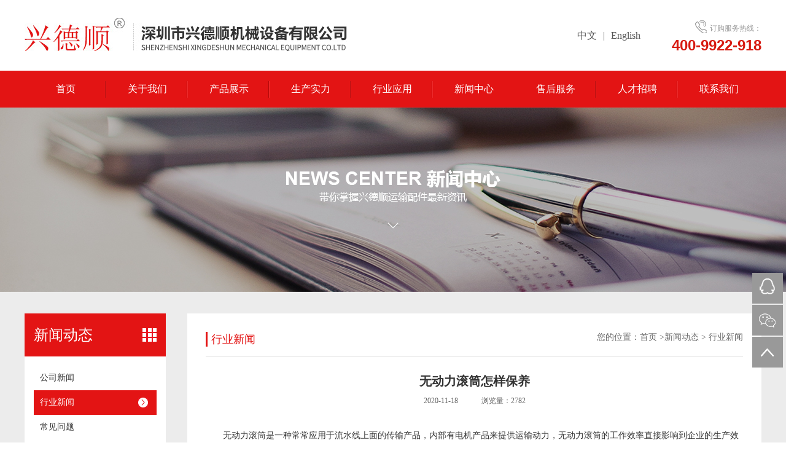

--- FILE ---
content_type: text/html; charset=utf-8
request_url: http://www.chinaroller.com/news_details/116.html
body_size: 4494
content:
<!DOCTYPE html PUBLIC "-//W3C//DTD XHTML 1.0 Transitional//EN" "http://www.w3.org/TR/xhtml1/DTD/xhtml1-transitional.dtd">
<html xmlns="http://www.w3.org/1999/xhtml">
<head>
        <title>无动力滚筒怎样保养-深圳市兴德顺机械设备有限公司</title>

    
<meta http-equiv="Content-Type" content="text/html; charset=utf-8" />



<meta name="Keywords" content="无动力滚筒怎样保养" />

<meta name="Description" content="本文主要分析了无动力滚筒怎样保养的相关内容,深圳兴德顺(0755-33238485)生产厂家拥有先进的生产设备和丰富的生产经验." />









<link href="/themes/simplebootx/Public/css/style.css" rel="stylesheet" type="text/css" />

<script type="text/javascript" src="/themes/simplebootx/Public/js/jquery-1.7.2.js"></script>

<script type="text/javascript" src="/themes/simplebootx/Public/js/jquery.SuperSlide.2.1.1.js"></script>
</head>
<div class="header">
<div class="menu">
<div class="w1200">
<div class="logo"><a href="/"><img src="/themes/simplebootx/Public/images/logo.jpg" alt="深圳市兴德顺机械设备有限公司"></a></div>
<div class="fr tel_r">
<div class="fl lang"><a href="http://www.chinaroller.com">中文</a>|<a rel="nofollow" href="http://en.chinaroller.com">English</a></div>
<!--<div class="fl tel_img">
<a rel="nofollow" href="https://szxds123.1688.com/" target="_blank"> <img src="/themes/simplebootx/Public/images/l2.jpg" /></a>
</div> -->
<div class="tel fr">
<p class="tel_ico"><img src="/themes/simplebootx/Public/images/tel.jpg" /><em>订购服务热线：</em></p>
<p>400-9922-918</p>
</div>
<div class="clear"></div>
</div>
<div class="clear"></div>
</div>
</div>
<div class="head">
<div class="nav w1200">
<ul id="nav" class="nav clear">
<li  class="nLi">
<p><a href="/"><span>首页</span></a></p>
</li>
<li  class="nLi">
<p><a href="/gongsijianjie.html">关于我们</a></p>
<ul class="sub">
<li><a href="/gongsijianjie.html">公司简介</a></li><li><a href="/qiyewenhua.html">企业文化</a></li><li><a href="/fazhanlicheng.html">发展历程</a></li><li><a href="/honors.html">荣誉证书</a></li></ul>
</li>
<li  class="nLi">
<p><a href="/products.html">产品展示</a></p>
<ul class="sub" style="width:143px;">
<li><a href="/guntongxilie.html">滚筒系列</a></li><li><a href="/shusongjiguntong.html">输送机滚筒</a></li><li><a href="/kuangshanpidaishusongjijilingbujian.html">矿山皮带输送机及零部件</a></li><li><a href="/diandongguntong.html">电动滚筒</a></li><li><a href="/lianbanshusongji.html">链板输送机</a></li><li><a href="/pidaishusongji.html">皮带输送机</a></li><li><a href="/gongzhuangban.html">工装板</a></li><li><a href="/zuzhuangxian.html">组装线</a></li><li><a href="/shensuoshusongji.html">伸缩输送机</a></li></ul>
</li>
<li  class="nLi">
<p><a href="/strength.html">生产实力</a></p>
<ul class="sub">
<li><a href="/jingyishengchan.html">精益生产</a></li><li><a href="/anxudingzhi.html">按需定制</a></li><li><a href="/youzhifuwu.html">优质服务</a></li><li><a href="/shipinzhanshi6.html">视频展示</a></li></ul>
</li>
<li  class="nLi">
<p><a href="/application.html">行业应用</a></p>
<ul class="sub" style="width:104px;">
<li><a href="/qichexingye.html">汽车行业</a></li><li><a href="/jiadiandianzixingye.html">家电电子行业</a></li><li><a href="/yinliaoxingye.html">饮料行业</a></li><li><a href="/pijiuxingye.html">啤酒行业</a></li><li><a href="/shipinxingye.html">食品行业</a></li><li><a href="/anjianji.html">安检机</a></li><li><a href="/chaoshishouyintai.html">超市收银台</a></li><li><a href="/jichangxinglifenjianxitong.html">机场行李分拣系统</a></li><li><a href="/yiyaoshusongshebei.html">医药输送设备</a></li><li><a href="/youzhengfenjianshusongji.html">邮政分拣输送机</a></li></ul>
</li>
<li class="nLi on">
<p><a href="/news.html">新闻中心</a></p>
<ul class="sub">
<li><a href="/gongsixinwen.html">公司新闻</a></li><li><a href="/xingyexinwen.html">行业新闻</a></li><li><a href="/changjianwenti11.html">常见问题</a></li></ul>
</li>
<li  class="nLi">
<p><a href="/service.html">售后服务</a></p>
</li>
<li  class="nLi">
<p><a href="/recruit.html">人才招聘</a></p>
<ul class="sub">
<li><a href="/recruit.html">用人理念</a></li><li><a href="/zhaoping.html">人才招聘</a></li></ul>
</li>
<li  class="nLi">
<p><a href="/contacts.html">联系我们</a></p>
<ul class="sub">
<li><a href="/lianxifangshi.html">联系方式</a></li><li><a href="/zaixianliuyan.html">在线留言</a></li></ul>
</li>
</ul>
</div>
<div class="clear"></div>
</div>
</div>
<script id="jsID" type="text/javascript">
jQuery("#nav").slide({
type:"menu",
titCell:".nLi", 
targetCell:".sub", 
effect:"slideDown", 
delayTime:300 , 
triggerTime:0, 
returnDefault:true 
});
</script>
<!--内页banner开始--><div class="about_banner" style="width:100%;height:300px;background: url(http://www.chinaroller.com/data/upload/admin/201801/5a55ee92e6003.jpg) no-repeat center;"></div>    <!--内页banner结束-->


<div class="ny_bg">
    <div class="w1200">
        <div class="ny_main">
            <div class="fl side_list">
    <div class="side_top">
            <p class="title">新闻动态</p>
            <ul class="side_list2">

                <li><a href="/gongsixinwen.html" >公司新闻</a></li><li><a href="/xingyexinwen.html" class="current">行业新闻</a></li><li><a href="/changjianwenti11.html" >常见问题</a></li>
            </ul>
        </div>
    <div class="side_center">
        <p class="title">联系我们</p>
        <div class="ab_newslist ab_newslist2">
            <p><p style="margin-top: 0px; margin-bottom: 0px; padding: 0px; border: 0px; color: rgb(51, 51, 51); font-family: &quot;microsoft Yahei&quot;, 微软雅黑, &quot;microsoft jhenghei&quot;, 宋体; font-size: 13px; white-space: normal;">手机: 13510720996<br/></p><p style="margin-top: 0px; margin-bottom: 0px; padding: 0px; border: 0px; color: rgb(51, 51, 51); font-family: &quot;microsoft Yahei&quot;, 微软雅黑, &quot;microsoft jhenghei&quot;, 宋体; font-size: 13px; white-space: normal;">邮箱: sales@chinaroller.com</p><p style="margin-top: 0px; margin-bottom: 0px; padding: 0px; border: 0px; color: rgb(51, 51, 51); font-family: &quot;microsoft Yahei&quot;, 微软雅黑, &quot;microsoft jhenghei&quot;, 宋体; font-size: 13px; white-space: normal;">网址: www.chinaroller.com</p><p style="margin-top: 0px; margin-bottom: 0px; padding: 0px; border: 0px; color: rgb(51, 51, 51); font-family: &quot;microsoft Yahei&quot;, 微软雅黑, &quot;microsoft jhenghei&quot;, 宋体; font-size: 13px; white-space: normal;">诚信通 <a href="https://szxds123.1688.com/" target="_blank" title="https://szxds123.1688.com/">https://szxds123.1688.com</a></p></p>
        </div>
    </div>
</div>


            <div class="fr side_right">
             <div class="container-title">
    <strong class="fl"><div class="con_span" style="font-size:18px">行业新闻</div></strong>
    <span class="location fr">您的位置：<a href="/">首页 &gt;</a><a href="/news.html">新闻动态</a>
        &gt; 行业新闻</span>
</div>

                <div class="text">
                    <div class="main-newarc-title">
                        <h1 style="font-size:20px" align="center">无动力滚筒怎样保养</h1>
                        <div class="share">
                            <p class="share-p">2020-11-18</p>
                            <p class="share-p">浏览量：2782</p>
                        </div>
                    </div>
                    <div class="content">
                        <p>　　<a href="http://www.chinaroller.com/products_details/126.html">无动力滚筒</a>是一种常常应用于<a href="http://www.chinaroller.com/products_details/161.html">流水线</a>上面的传输产品，内部有电机产品来提供运输动力，无动力滚筒的工作效率直接影响到企业的生产效率，因此保证无动力滚筒的正常才能保证流水线的正常运行。但是无动力滚筒常常在使用一段时间后会产生各种各样的问题，或者是本身使用寿命变短，这些其实都是在日常的使用过程中保养不及时或者是保养方法不正确造成的，下面我们就来分析一下无动力滚筒该怎么样进行保养。</p><p style="text-align: center;"><img src="/data/upload/admin/201801/5a588ac791e74.jpg" alt="无动力滚筒" width="400" height="240" border="0" vspace="0" style="width: 400px; height: 240px;"/></p><p>　　1.经常性的检查滚筒壳与端盖的焊接处是否牢固。</p><p>　　2.无动力滚筒上面的粉尘异物一定要清理干净。</p><p>　　3.避免产品长时间超负荷运行，要及时进行修整。</p><p>　　4.保持无动力滚筒的润滑性，如果发现有异响或者是噪音应及时检查产品是否正常。</p><p>　　无动力滚筒的保养还有很多方面，在使用过程中对于常用的配件和结构框架进行及时的维护是必需的，在进行保养的过程中，如果发现产品出现损坏的现象，及时维修和更换才能及时止损来减少企业的成本。</p>                    </div>
                    <div class="JLTupdown">
                        <ul>
                            <li>上一篇：
                                <a href="/news_details/117.html">输送机的组成部分</a>
                                                                </li>
                            <li>下一篇：
                                <a href="/news_details/115.html">滚筒维修的方法</a>
                                                                   
                                </li>
                        </ul>
                        <span class="JLTcometol"><a href="/news.html">&gt;&gt;返回列表</a></span>
                    </div>
                </div>
            </div>
            <div class="clear"></div>
        </div>
    </div>
</div>








    <div class="footer">
<div class="w1200">
<dl class="foot_list">
<dt><span>关</span>于我们</dt>
<dd><a href="/gongsijianjie.html">- 公司简介</a></dd><dd><a href="/qiyewenhua.html">- 企业文化</a></dd><dd><a href="/fazhanlicheng.html">- 发展历程</a></dd><dd><a href="/honors.html">- 荣誉证书</a></dd></dl>
<dl class="foot_list">
<dt><span>新</span>闻中心</dt>
<dd><a href="/gongsixinwen.html">- 公司新闻</a></dd><dd><a href="/xingyexinwen.html">- 行业新闻</a></dd><dd><a href="/changjianwenti11.html">- 常见问题</a></dd></dl>
<dl class="foot_list">
<dt><span>产</span>品分类</dt>
<dd><a href="/guntongxilie.html">- 滚筒系列</a></dd><dd><a href="/shusongjiguntong.html">- 输送机滚筒</a></dd><dd><a href="/kuangshanpidaishusongjijilingbujian.html">- 矿山皮带输送机及零部件</a></dd><dd><a href="/diandongguntong.html">- 电动滚筒</a></dd><dd><a href="/lianbanshusongji.html">- 链板输送机</a></dd><dd><a href="/pidaishusongji.html">- 皮带输送机</a></dd><dd><a href="/gongzhuangban.html">- 工装板</a></dd><dd><a href="/zuzhuangxian.html">- 组装线</a></dd><dd><a href="/shensuoshusongji.html">- 伸缩输送机</a></dd></dl>
<dl class="foot_list">
<dt><span>人</span>才招聘</dt>
 <dd><a rel="nofollow" href="/recruit.html">- 用人理念</a></dd><dd><a rel="nofollow" href="/zhaoping.html">- 人才招聘</a></dd></dl>
<dl class="foot_list foot_list2">
<dt><span>联</span>系我们</dt>
<dd><ul class=" list-paddingleft-2"><li><p><img src="/data/upload/ueditor/20180110/5a55f1f697e1c.png"/>联系电话：400-9922-918</p></li><li><p><img src="/data/upload/ueditor/20180110/5a55f22758394.png"/>邮箱：sales@chinaroller.com</p></li><li><p><img src="/data/upload/ueditor/20180110/5a55f24dd0cbf.png"/>公司地址：深圳市宝安区松岗街道碧头第一工业区碧朗路35号</p></li></ul><p><br/></p></dd>
</dl>
<div class="footbox-left fr">
<div class="fl" style="margin-right:20px;"><img src="/themes/simplebootx/Public/images/wx2.jpg" width="100"  height="100" /><p>关注微信公众号</p></div>
 <div class="fl"><img src="/themes/simplebootx/Public/images/wx.jpg" width="100"  height="100" /><p>手机网站</p></div>
</div>
<div class="clear"></div>
</div>
</div>
<div class="bot">
<div class="w1200"><span class="fl">深圳市兴德顺机械设备有限公司 版权所有&nbsp;&nbsp;&nbsp;<a rel="nofollow" href="https://beian.miit.gov.cn/" target="_blank">粤ICP备09077024号 </a>&nbsp;&nbsp;&nbsp;<a href="/sitemap.html">网站地图</a> 
</span><span class="fr">技术支持：<a rel="nofollow" href="https://www.sztd168.com" target="_blank">神州通达网络</a></span>
 <div class="clear"></div></div>
</div>
<!--<div align="center">
<script id="ebsgovicon" src="https://szcert.ebs.org.cn/govicons.js?id=71438746-f6bb-4ab6-ba3d-ab463b6ad2f9&width=36&height=50&type=1" type="text/javascript" charset="utf-8"></script>
</div> -->
<div class="side-bar">
<a rel="nofollow" href="http://wpa.qq.com/msgrd?v=3&amp;uin=180845170&amp;site=qq&amp;menu=yes" target="_blank" class="icon-qq">QQ在线咨询</a>
<a rel="nofollow" href="" class="icon-chat">微信<div class="chat-tips"><i></i><img style="width:138px;height:138px;" src="/themes/simplebootx/Public/images/wx.jpg"/></div></a>
<span onClick="gotoTop();return false;" class="icon-mail"></span>
</div>
<script type="text/javascript" src="/themes/simplebootx/Public/js/top.js"></script>

</body>
</html>

--- FILE ---
content_type: application/javascript
request_url: http://www.chinaroller.com/themes/simplebootx/Public/js/jquery-1.7.2.js
body_size: 74917
content:
/*!

 * jQuery JavaScript Library v1.7.2

 * http://jquery.com/

 *

 * Copyright 2011, John Resig

 * Dual licensed under the MIT or GPL Version 2 licenses.

 * http://jquery.org/license

 *

 * Includes Sizzle.js

 * http://sizzlejs.com/

 * Copyright 2011, The Dojo Foundation

 * Released under the MIT, BSD, and GPL Licenses.


 * Date: Wed Mar 21 12:46:34 2012 -0700

 */

(function( window, undefined ) {



// Use the correct document accordingly with window argument (sandbox)

var document = window.document,

	navigator = window.navigator,

	location = window.location;

var jQuery = (function() {



// Define a local copy of jQuery

var jQuery = function( selector, context ) {

		// The jQuery object is actually just the init constructor 'enhanced'

		return new jQuery.fn.init( selector, context, rootjQuery );

	},



	// Map over jQuery in case of overwrite

	_jQuery = window.jQuery,



	// Map over the $ in case of overwrite

	_$ = window.$,



	// A central reference to the root jQuery(document)

	rootjQuery,



	// A simple way to check for HTML strings or ID strings

	// Prioritize #id over <tag> to avoid XSS via location.hash (#9521)

	quickExpr = /^(?:[^#<]*(<[\w\W]+>)[^>]*$|#([\w\-]*)$)/,



	// Check if a string has a non-whitespace character in it

	rnotwhite = /\S/,



	// Used for trimming whitespace

	trimLeft = /^\s+/,

	trimRight = /\s+$/,



	// Match a standalone tag

	rsingleTag = /^<(\w+)\s*\/?>(?:<\/\1>)?$/,



	// JSON RegExp

	rvalidchars = /^[\],:{}\s]*$/,

	rvalidescape = /\\(?:["\\\/bfnrt]|u[0-9a-fA-F]{4})/g,

	rvalidtokens = /"[^"\\\n\r]*"|true|false|null|-?\d+(?:\.\d*)?(?:[eE][+\-]?\d+)?/g,

	rvalidbraces = /(?:^|:|,)(?:\s*\[)+/g,



	// Useragent RegExp

	rwebkit = /(webkit)[ \/]([\w.]+)/,

	ropera = /(opera)(?:.*version)?[ \/]([\w.]+)/,

	rmsie = /(msie) ([\w.]+)/,

	rmozilla = /(mozilla)(?:.*? rv:([\w.]+))?/,



	// Matches dashed string for camelizing

	rdashAlpha = /-([a-z]|[0-9])/ig,

	rmsPrefix = /^-ms-/,



	// Used by jQuery.camelCase as callback to replace()

	fcamelCase = function( all, letter ) {

		return ( letter + "" ).toUpperCase();

	},



	// Keep a UserAgent string for use with jQuery.browser

	userAgent = navigator.userAgent,



	// For matching the engine and version of the browser

	browserMatch,



	// The deferred used on DOM ready

	readyList,



	// The ready event handler

	DOMContentLoaded,



	// Save a reference to some core methods

	toString = Object.prototype.toString,

	hasOwn = Object.prototype.hasOwnProperty,

	push = Array.prototype.push,

	slice = Array.prototype.slice,

	trim = String.prototype.trim,

	indexOf = Array.prototype.indexOf,



	// [[Class]] -> type pairs

	class2type = {};



jQuery.fn = jQuery.prototype = {

	constructor: jQuery,

	init: function( selector, context, rootjQuery ) {

		var match, elem, ret, doc;



		// Handle $(""), $(null), or $(undefined)

		if ( !selector ) {

			return this;

		}



		// Handle $(DOMElement)

		if ( selector.nodeType ) {

			this.context = this[0] = selector;

			this.length = 1;

			return this;

		}



		// The body element only exists once, optimize finding it

		if ( selector === "body" && !context && document.body ) {

			this.context = document;

			this[0] = document.body;

			this.selector = selector;

			this.length = 1;

			return this;

		}



		// Handle HTML strings

		if ( typeof selector === "string" ) {

			// Are we dealing with HTML string or an ID?

			if ( selector.charAt(0) === "<" && selector.charAt( selector.length - 1 ) === ">" && selector.length >= 3 ) {

				// Assume that strings that start and end with <> are HTML and skip the regex check

				match = [ null, selector, null ];



			} else {

				match = quickExpr.exec( selector );

			}



			// Verify a match, and that no context was specified for #id

			if ( match && (match[1] || !context) ) {



				// HANDLE: $(html) -> $(array)

				if ( match[1] ) {

					context = context instanceof jQuery ? context[0] : context;

					doc = ( context ? context.ownerDocument || context : document );



					// If a single string is passed in and it's a single tag

					// just do a createElement and skip the rest

					ret = rsingleTag.exec( selector );



					if ( ret ) {

						if ( jQuery.isPlainObject( context ) ) {

							selector = [ document.createElement( ret[1] ) ];

							jQuery.fn.attr.call( selector, context, true );



						} else {

							selector = [ doc.createElement( ret[1] ) ];

						}



					} else {

						ret = jQuery.buildFragment( [ match[1] ], [ doc ] );

						selector = ( ret.cacheable ? jQuery.clone(ret.fragment) : ret.fragment ).childNodes;

					}



					return jQuery.merge( this, selector );



				// HANDLE: $("#id")

				} else {

					elem = document.getElementById( match[2] );



					// Check parentNode to catch when Blackberry 4.6 returns

					// nodes that are no longer in the document #6963

					if ( elem && elem.parentNode ) {

						// Handle the case where IE and Opera return items

						// by name instead of ID

						if ( elem.id !== match[2] ) {

							return rootjQuery.find( selector );

						}



						// Otherwise, we inject the element directly into the jQuery object

						this.length = 1;

						this[0] = elem;

					}



					this.context = document;

					this.selector = selector;

					return this;

				}



			// HANDLE: $(expr, $(...))

			} else if ( !context || context.jquery ) {

				return ( context || rootjQuery ).find( selector );



			// HANDLE: $(expr, context)

			// (which is just equivalent to: $(context).find(expr)

			} else {

				return this.constructor( context ).find( selector );

			}



		// HANDLE: $(function)

		// Shortcut for document ready

		} else if ( jQuery.isFunction( selector ) ) {

			return rootjQuery.ready( selector );

		}



		if ( selector.selector !== undefined ) {

			this.selector = selector.selector;

			this.context = selector.context;

		}



		return jQuery.makeArray( selector, this );

	},



	// Start with an empty selector

	selector: "",



	// The current version of jQuery being used

	jquery: "1.7.2",



	// The default length of a jQuery object is 0

	length: 0,



	// The number of elements contained in the matched element set

	size: function() {

		return this.length;

	},



	toArray: function() {

		return slice.call( this, 0 );

	},



	// Get the Nth element in the matched element set OR

	// Get the whole matched element set as a clean array

	get: function( num ) {

		return num == null ?



			// Return a 'clean' array

			this.toArray() :



			// Return just the object

			( num < 0 ? this[ this.length + num ] : this[ num ] );

	},



	// Take an array of elements and push it onto the stack

	// (returning the new matched element set)

	pushStack: function( elems, name, selector ) {

		// Build a new jQuery matched element set

		var ret = this.constructor();



		if ( jQuery.isArray( elems ) ) {

			push.apply( ret, elems );



		} else {

			jQuery.merge( ret, elems );

		}



		// Add the old object onto the stack (as a reference)

		ret.prevObject = this;



		ret.context = this.context;



		if ( name === "find" ) {

			ret.selector = this.selector + ( this.selector ? " " : "" ) + selector;

		} else if ( name ) {

			ret.selector = this.selector + "." + name + "(" + selector + ")";

		}



		// Return the newly-formed element set

		return ret;

	},



	// Execute a callback for every element in the matched set.

	// (You can seed the arguments with an array of args, but this is

	// only used internally.)

	each: function( callback, args ) {

		return jQuery.each( this, callback, args );

	},



	ready: function( fn ) {

		// Attach the listeners

		jQuery.bindReady();



		// Add the callback

		readyList.add( fn );



		return this;

	},



	eq: function( i ) {

		i = +i;

		return i === -1 ?

			this.slice( i ) :

			this.slice( i, i + 1 );

	},



	first: function() {

		return this.eq( 0 );

	},



	last: function() {

		return this.eq( -1 );

	},



	slice: function() {

		return this.pushStack( slice.apply( this, arguments ),

			"slice", slice.call(arguments).join(",") );

	},



	map: function( callback ) {

		return this.pushStack( jQuery.map(this, function( elem, i ) {

			return callback.call( elem, i, elem );

		}));

	},



	end: function() {

		return this.prevObject || this.constructor(null);

	},



	// For internal use only.

	// Behaves like an Array's method, not like a jQuery method.

	push: push,

	sort: [].sort,

	splice: [].splice

};



// Give the init function the jQuery prototype for later instantiation

jQuery.fn.init.prototype = jQuery.fn;



jQuery.extend = jQuery.fn.extend = function() {

	var options, name, src, copy, copyIsArray, clone,

		target = arguments[0] || {},

		i = 1,

		length = arguments.length,

		deep = false;



	// Handle a deep copy situation

	if ( typeof target === "boolean" ) {

		deep = target;

		target = arguments[1] || {};

		// skip the boolean and the target

		i = 2;

	}



	// Handle case when target is a string or something (possible in deep copy)

	if ( typeof target !== "object" && !jQuery.isFunction(target) ) {

		target = {};

	}



	// extend jQuery itself if only one argument is passed

	if ( length === i ) {

		target = this;

		--i;

	}



	for ( ; i < length; i++ ) {

		// Only deal with non-null/undefined values

		if ( (options = arguments[ i ]) != null ) {

			// Extend the base object

			for ( name in options ) {

				src = target[ name ];

				copy = options[ name ];



				// Prevent never-ending loop

				if ( target === copy ) {

					continue;

				}



				// Recurse if we're merging plain objects or arrays

				if ( deep && copy && ( jQuery.isPlainObject(copy) || (copyIsArray = jQuery.isArray(copy)) ) ) {

					if ( copyIsArray ) {

						copyIsArray = false;

						clone = src && jQuery.isArray(src) ? src : [];



					} else {

						clone = src && jQuery.isPlainObject(src) ? src : {};

					}



					// Never move original objects, clone them

					target[ name ] = jQuery.extend( deep, clone, copy );



				// Don't bring in undefined values

				} else if ( copy !== undefined ) {

					target[ name ] = copy;

				}

			}

		}

	}



	// Return the modified object

	return target;

};



jQuery.extend({

	noConflict: function( deep ) {

		if ( window.$ === jQuery ) {

			window.$ = _$;

		}



		if ( deep && window.jQuery === jQuery ) {

			window.jQuery = _jQuery;

		}



		return jQuery;

	},



	// Is the DOM ready to be used? Set to true once it occurs.

	isReady: false,



	// A counter to track how many items to wait for before

	// the ready event fires. See #6781

	readyWait: 1,



	// Hold (or release) the ready event

	holdReady: function( hold ) {

		if ( hold ) {

			jQuery.readyWait++;

		} else {

			jQuery.ready( true );

		}

	},



	// Handle when the DOM is ready

	ready: function( wait ) {

		// Either a released hold or an DOMready/load event and not yet ready

		if ( (wait === true && !--jQuery.readyWait) || (wait !== true && !jQuery.isReady) ) {

			// Make sure body exists, at least, in case IE gets a little overzealous (ticket #5443).

			if ( !document.body ) {

				return setTimeout( jQuery.ready, 1 );

			}



			// Remember that the DOM is ready

			jQuery.isReady = true;



			// If a normal DOM Ready event fired, decrement, and wait if need be

			if ( wait !== true && --jQuery.readyWait > 0 ) {

				return;

			}



			// If there are functions bound, to execute

			readyList.fireWith( document, [ jQuery ] );



			// Trigger any bound ready events

			if ( jQuery.fn.trigger ) {

				jQuery( document ).trigger( "ready" ).off( "ready" );

			}

		}

	},



	bindReady: function() {

		if ( readyList ) {

			return;

		}



		readyList = jQuery.Callbacks( "once memory" );



		// Catch cases where $(document).ready() is called after the

		// browser event has already occurred.

		if ( document.readyState === "complete" ) {

			// Handle it asynchronously to allow scripts the opportunity to delay ready

			return setTimeout( jQuery.ready, 1 );

		}



		// Mozilla, Opera and webkit nightlies currently support this event

		if ( document.addEventListener ) {

			// Use the handy event callback

			document.addEventListener( "DOMContentLoaded", DOMContentLoaded, false );



			// A fallback to window.onload, that will always work

			window.addEventListener( "load", jQuery.ready, false );



		// If IE event model is used

		} else if ( document.attachEvent ) {

			// ensure firing before onload,

			// maybe late but safe also for iframes

			document.attachEvent( "onreadystatechange", DOMContentLoaded );



			// A fallback to window.onload, that will always work

			window.attachEvent( "onload", jQuery.ready );



			// If IE and not a frame

			// continually check to see if the document is ready

			var toplevel = false;



			try {

				toplevel = window.frameElement == null;

			} catch(e) {}



			if ( document.documentElement.doScroll && toplevel ) {

				doScrollCheck();

			}

		}

	},



	// See test/unit/core.js for details concerning isFunction.

	// Since version 1.3, DOM methods and functions like alert

	// aren't supported. They return false on IE (#2968).

	isFunction: function( obj ) {

		return jQuery.type(obj) === "function";

	},



	isArray: Array.isArray || function( obj ) {

		return jQuery.type(obj) === "array";

	},



	isWindow: function( obj ) {

		return obj != null && obj == obj.window;

	},



	isNumeric: function( obj ) {

		return !isNaN( parseFloat(obj) ) && isFinite( obj );

	},



	type: function( obj ) {

		return obj == null ?

			String( obj ) :

			class2type[ toString.call(obj) ] || "object";

	},



	isPlainObject: function( obj ) {

		// Must be an Object.

		// Because of IE, we also have to check the presence of the constructor property.

		// Make sure that DOM nodes and window objects don't pass through, as well

		if ( !obj || jQuery.type(obj) !== "object" || obj.nodeType || jQuery.isWindow( obj ) ) {

			return false;

		}



		try {

			// Not own constructor property must be Object

			if ( obj.constructor &&

				!hasOwn.call(obj, "constructor") &&

				!hasOwn.call(obj.constructor.prototype, "isPrototypeOf") ) {

				return false;

			}

		} catch ( e ) {

			// IE8,9 Will throw exceptions on certain host objects #9897

			return false;

		}



		// Own properties are enumerated firstly, so to speed up,

		// if last one is own, then all properties are own.



		var key;

		for ( key in obj ) {}



		return key === undefined || hasOwn.call( obj, key );

	},



	isEmptyObject: function( obj ) {

		for ( var name in obj ) {

			return false;

		}

		return true;

	},



	error: function( msg ) {

		throw new Error( msg );

	},



	parseJSON: function( data ) {

		if ( typeof data !== "string" || !data ) {

			return null;

		}



		// Make sure leading/trailing whitespace is removed (IE can't handle it)

		data = jQuery.trim( data );



		// Attempt to parse using the native JSON parser first

		if ( window.JSON && window.JSON.parse ) {

			return window.JSON.parse( data );

		}



		// Make sure the incoming data is actual JSON

		// Logic borrowed from http://json.org/json2.js

		if ( rvalidchars.test( data.replace( rvalidescape, "@" )

			.replace( rvalidtokens, "]" )

			.replace( rvalidbraces, "")) ) {



			return ( new Function( "return " + data ) )();



		}

		jQuery.error( "Invalid JSON: " + data );

	},



	// Cross-browser xml parsing

	parseXML: function( data ) {

		if ( typeof data !== "string" || !data ) {

			return null;

		}

		var xml, tmp;

		try {

			if ( window.DOMParser ) { // Standard

				tmp = new DOMParser();

				xml = tmp.parseFromString( data , "text/xml" );

			} else { // IE

				xml = new ActiveXObject( "Microsoft.XMLDOM" );

				xml.async = "false";

				xml.loadXML( data );

			}

		} catch( e ) {

			xml = undefined;

		}

		if ( !xml || !xml.documentElement || xml.getElementsByTagName( "parsererror" ).length ) {

			jQuery.error( "Invalid XML: " + data );

		}

		return xml;

	},



	noop: function() {},



	// Evaluates a script in a global context

	// Workarounds based on findings by Jim Driscoll

	// http://weblogs.java.net/blog/driscoll/archive/2009/09/08/eval-javascript-global-context

	globalEval: function( data ) {

		if ( data && rnotwhite.test( data ) ) {

			// We use execScript on Internet Explorer

			// We use an anonymous function so that context is window

			// rather than jQuery in Firefox

			( window.execScript || function( data ) {

				window[ "eval" ].call( window, data );

			} )( data );

		}

	},



	// Convert dashed to camelCase; used by the css and data modules

	// Microsoft forgot to hump their vendor prefix (#9572)

	camelCase: function( string ) {

		return string.replace( rmsPrefix, "ms-" ).replace( rdashAlpha, fcamelCase );

	},



	nodeName: function( elem, name ) {

		return elem.nodeName && elem.nodeName.toUpperCase() === name.toUpperCase();

	},



	// args is for internal usage only

	each: function( object, callback, args ) {

		var name, i = 0,

			length = object.length,

			isObj = length === undefined || jQuery.isFunction( object );



		if ( args ) {

			if ( isObj ) {

				for ( name in object ) {

					if ( callback.apply( object[ name ], args ) === false ) {

						break;

					}

				}

			} else {

				for ( ; i < length; ) {

					if ( callback.apply( object[ i++ ], args ) === false ) {

						break;

					}

				}

			}



		// A special, fast, case for the most common use of each

		} else {

			if ( isObj ) {

				for ( name in object ) {

					if ( callback.call( object[ name ], name, object[ name ] ) === false ) {

						break;

					}

				}

			} else {

				for ( ; i < length; ) {

					if ( callback.call( object[ i ], i, object[ i++ ] ) === false ) {

						break;

					}

				}

			}

		}



		return object;

	},



	// Use native String.trim function wherever possible

	trim: trim ?

		function( text ) {

			return text == null ?

				"" :

				trim.call( text );

		} :



		// Otherwise use our own trimming functionality

		function( text ) {

			return text == null ?

				"" :

				text.toString().replace( trimLeft, "" ).replace( trimRight, "" );

		},



	// results is for internal usage only

	makeArray: function( array, results ) {

		var ret = results || [];



		if ( array != null ) {

			// The window, strings (and functions) also have 'length'

			// Tweaked logic slightly to handle Blackberry 4.7 RegExp issues #6930

			var type = jQuery.type( array );



			if ( array.length == null || type === "string" || type === "function" || type === "regexp" || jQuery.isWindow( array ) ) {

				push.call( ret, array );

			} else {

				jQuery.merge( ret, array );

			}

		}



		return ret;

	},



	inArray: function( elem, array, i ) {

		var len;



		if ( array ) {

			if ( indexOf ) {

				return indexOf.call( array, elem, i );

			}



			len = array.length;

			i = i ? i < 0 ? Math.max( 0, len + i ) : i : 0;



			for ( ; i < len; i++ ) {

				// Skip accessing in sparse arrays

				if ( i in array && array[ i ] === elem ) {

					return i;

				}

			}

		}



		return -1;

	},



	merge: function( first, second ) {

		var i = first.length,

			j = 0;



		if ( typeof second.length === "number" ) {

			for ( var l = second.length; j < l; j++ ) {

				first[ i++ ] = second[ j ];

			}



		} else {

			while ( second[j] !== undefined ) {

				first[ i++ ] = second[ j++ ];

			}

		}



		first.length = i;



		return first;

	},



	grep: function( elems, callback, inv ) {

		var ret = [], retVal;

		inv = !!inv;



		// Go through the array, only saving the items

		// that pass the validator function

		for ( var i = 0, length = elems.length; i < length; i++ ) {

			retVal = !!callback( elems[ i ], i );

			if ( inv !== retVal ) {

				ret.push( elems[ i ] );

			}

		}



		return ret;

	},



	// arg is for internal usage only

	map: function( elems, callback, arg ) {

		var value, key, ret = [],

			i = 0,

			length = elems.length,

			// jquery objects are treated as arrays

			isArray = elems instanceof jQuery || length !== undefined && typeof length === "number" && ( ( length > 0 && elems[ 0 ] && elems[ length -1 ] ) || length === 0 || jQuery.isArray( elems ) ) ;



		// Go through the array, translating each of the items to their

		if ( isArray ) {

			for ( ; i < length; i++ ) {

				value = callback( elems[ i ], i, arg );



				if ( value != null ) {

					ret[ ret.length ] = value;

				}

			}



		// Go through every key on the object,

		} else {

			for ( key in elems ) {

				value = callback( elems[ key ], key, arg );



				if ( value != null ) {

					ret[ ret.length ] = value;

				}

			}

		}



		// Flatten any nested arrays

		return ret.concat.apply( [], ret );

	},



	// A global GUID counter for objects

	guid: 1,



	// Bind a function to a context, optionally partially applying any

	// arguments.

	proxy: function( fn, context ) {

		if ( typeof context === "string" ) {

			var tmp = fn[ context ];

			context = fn;

			fn = tmp;

		}



		// Quick check to determine if target is callable, in the spec

		// this throws a TypeError, but we will just return undefined.

		if ( !jQuery.isFunction( fn ) ) {

			return undefined;

		}



		// Simulated bind

		var args = slice.call( arguments, 2 ),

			proxy = function() {

				return fn.apply( context, args.concat( slice.call( arguments ) ) );

			};



		// Set the guid of unique handler to the same of original handler, so it can be removed

		proxy.guid = fn.guid = fn.guid || proxy.guid || jQuery.guid++;



		return proxy;

	},



	// Mutifunctional method to get and set values to a collection

	// The value/s can optionally be executed if it's a function

	access: function( elems, fn, key, value, chainable, emptyGet, pass ) {

		var exec,

			bulk = key == null,

			i = 0,

			length = elems.length;



		// Sets many values

		if ( key && typeof key === "object" ) {

			for ( i in key ) {

				jQuery.access( elems, fn, i, key[i], 1, emptyGet, value );

			}

			chainable = 1;



		// Sets one value

		} else if ( value !== undefined ) {

			// Optionally, function values get executed if exec is true

			exec = pass === undefined && jQuery.isFunction( value );



			if ( bulk ) {

				// Bulk operations only iterate when executing function values

				if ( exec ) {

					exec = fn;

					fn = function( elem, key, value ) {

						return exec.call( jQuery( elem ), value );

					};



				// Otherwise they run against the entire set

				} else {

					fn.call( elems, value );

					fn = null;

				}

			}



			if ( fn ) {

				for (; i < length; i++ ) {

					fn( elems[i], key, exec ? value.call( elems[i], i, fn( elems[i], key ) ) : value, pass );

				}

			}



			chainable = 1;

		}



		return chainable ?

			elems :



			// Gets

			bulk ?

				fn.call( elems ) :

				length ? fn( elems[0], key ) : emptyGet;

	},



	now: function() {

		return ( new Date() ).getTime();

	},



	// Use of jQuery.browser is frowned upon.

	// More details: http://docs.jquery.com/Utilities/jQuery.browser

	uaMatch: function( ua ) {

		ua = ua.toLowerCase();



		var match = rwebkit.exec( ua ) ||

			ropera.exec( ua ) ||

			rmsie.exec( ua ) ||

			ua.indexOf("compatible") < 0 && rmozilla.exec( ua ) ||

			[];



		return { browser: match[1] || "", version: match[2] || "0" };

	},



	sub: function() {

		function jQuerySub( selector, context ) {

			return new jQuerySub.fn.init( selector, context );

		}

		jQuery.extend( true, jQuerySub, this );

		jQuerySub.superclass = this;

		jQuerySub.fn = jQuerySub.prototype = this();

		jQuerySub.fn.constructor = jQuerySub;

		jQuerySub.sub = this.sub;

		jQuerySub.fn.init = function init( selector, context ) {

			if ( context && context instanceof jQuery && !(context instanceof jQuerySub) ) {

				context = jQuerySub( context );

			}



			return jQuery.fn.init.call( this, selector, context, rootjQuerySub );

		};

		jQuerySub.fn.init.prototype = jQuerySub.fn;

		var rootjQuerySub = jQuerySub(document);

		return jQuerySub;

	},



	browser: {}

});



// Populate the class2type map

jQuery.each("Boolean Number String Function Array Date RegExp Object".split(" "), function(i, name) {

	class2type[ "[object " + name + "]" ] = name.toLowerCase();

});



browserMatch = jQuery.uaMatch( userAgent );

if ( browserMatch.browser ) {

	jQuery.browser[ browserMatch.browser ] = true;

	jQuery.browser.version = browserMatch.version;

}



// Deprecated, use jQuery.browser.webkit instead

if ( jQuery.browser.webkit ) {

	jQuery.browser.safari = true;

}



// IE doesn't match non-breaking spaces with \s

if ( rnotwhite.test( "\xA0" ) ) {

	trimLeft = /^[\s\xA0]+/;

	trimRight = /[\s\xA0]+$/;

}



// All jQuery objects should point back to these

rootjQuery = jQuery(document);



// Cleanup functions for the document ready method

if ( document.addEventListener ) {

	DOMContentLoaded = function() {

		document.removeEventListener( "DOMContentLoaded", DOMContentLoaded, false );

		jQuery.ready();

	};



} else if ( document.attachEvent ) {

	DOMContentLoaded = function() {

		// Make sure body exists, at least, in case IE gets a little overzealous (ticket #5443).

		if ( document.readyState === "complete" ) {

			document.detachEvent( "onreadystatechange", DOMContentLoaded );

			jQuery.ready();

		}

	};

}



// The DOM ready check for Internet Explorer

function doScrollCheck() {

	if ( jQuery.isReady ) {

		return;

	}



	try {

		// If IE is used, use the trick by Diego Perini

		// http://javascript.nwbox.com/IEContentLoaded/

		document.documentElement.doScroll("left");

	} catch(e) {

		setTimeout( doScrollCheck, 1 );

		return;

	}



	// and execute any waiting functions

	jQuery.ready();

}



return jQuery;



})();





// String to Object flags format cache

var flagsCache = {};



// Convert String-formatted flags into Object-formatted ones and store in cache

function createFlags( flags ) {

	var object = flagsCache[ flags ] = {},

		i, length;

	flags = flags.split( /\s+/ );

	for ( i = 0, length = flags.length; i < length; i++ ) {

		object[ flags[i] ] = true;

	}

	return object;

}



/*

 * Create a callback list using the following parameters:

 *

 *	flags:	an optional list of space-separated flags that will change how

 *			the callback list behaves

 *

 * By default a callback list will act like an event callback list and can be

 * "fired" multiple times.

 *

 * Possible flags:

 *

 *	once:			will ensure the callback list can only be fired once (like a Deferred)

 *

 *	memory:			will keep track of previous values and will call any callback added

 *					after the list has been fired right away with the latest "memorized"

 *					values (like a Deferred)

 *

 *	unique:			will ensure a callback can only be added once (no duplicate in the list)

 *

 *	stopOnFalse:	interrupt callings when a callback returns false

 *

 */

jQuery.Callbacks = function( flags ) {



	// Convert flags from String-formatted to Object-formatted

	// (we check in cache first)

	flags = flags ? ( flagsCache[ flags ] || createFlags( flags ) ) : {};



	var // Actual callback list

		list = [],

		// Stack of fire calls for repeatable lists

		stack = [],

		// Last fire value (for non-forgettable lists)

		memory,

		// Flag to know if list was already fired

		fired,

		// Flag to know if list is currently firing

		firing,

		// First callback to fire (used internally by add and fireWith)

		firingStart,

		// End of the loop when firing

		firingLength,

		// Index of currently firing callback (modified by remove if needed)

		firingIndex,

		// Add one or several callbacks to the list

		add = function( args ) {

			var i,

				length,

				elem,

				type,

				actual;

			for ( i = 0, length = args.length; i < length; i++ ) {

				elem = args[ i ];

				type = jQuery.type( elem );

				if ( type === "array" ) {

					// Inspect recursively

					add( elem );

				} else if ( type === "function" ) {

					// Add if not in unique mode and callback is not in

					if ( !flags.unique || !self.has( elem ) ) {

						list.push( elem );

					}

				}

			}

		},

		// Fire callbacks

		fire = function( context, args ) {

			args = args || [];

			memory = !flags.memory || [ context, args ];

			fired = true;

			firing = true;

			firingIndex = firingStart || 0;

			firingStart = 0;

			firingLength = list.length;

			for ( ; list && firingIndex < firingLength; firingIndex++ ) {

				if ( list[ firingIndex ].apply( context, args ) === false && flags.stopOnFalse ) {

					memory = true; // Mark as halted

					break;

				}

			}

			firing = false;

			if ( list ) {

				if ( !flags.once ) {

					if ( stack && stack.length ) {

						memory = stack.shift();

						self.fireWith( memory[ 0 ], memory[ 1 ] );

					}

				} else if ( memory === true ) {

					self.disable();

				} else {

					list = [];

				}

			}

		},

		// Actual Callbacks object

		self = {

			// Add a callback or a collection of callbacks to the list

			add: function() {

				if ( list ) {

					var length = list.length;

					add( arguments );

					// Do we need to add the callbacks to the

					// current firing batch?

					if ( firing ) {

						firingLength = list.length;

					// With memory, if we're not firing then

					// we should call right away, unless previous

					// firing was halted (stopOnFalse)

					} else if ( memory && memory !== true ) {

						firingStart = length;

						fire( memory[ 0 ], memory[ 1 ] );

					}

				}

				return this;

			},

			// Remove a callback from the list

			remove: function() {

				if ( list ) {

					var args = arguments,

						argIndex = 0,

						argLength = args.length;

					for ( ; argIndex < argLength ; argIndex++ ) {

						for ( var i = 0; i < list.length; i++ ) {

							if ( args[ argIndex ] === list[ i ] ) {

								// Handle firingIndex and firingLength

								if ( firing ) {

									if ( i <= firingLength ) {

										firingLength--;

										if ( i <= firingIndex ) {

											firingIndex--;

										}

									}

								}

								// Remove the element

								list.splice( i--, 1 );

								// If we have some unicity property then

								// we only need to do this once

								if ( flags.unique ) {

									break;

								}

							}

						}

					}

				}

				return this;

			},

			// Control if a given callback is in the list

			has: function( fn ) {

				if ( list ) {

					var i = 0,

						length = list.length;

					for ( ; i < length; i++ ) {

						if ( fn === list[ i ] ) {

							return true;

						}

					}

				}

				return false;

			},

			// Remove all callbacks from the list

			empty: function() {

				list = [];

				return this;

			},

			// Have the list do nothing anymore

			disable: function() {

				list = stack = memory = undefined;

				return this;

			},

			// Is it disabled?

			disabled: function() {

				return !list;

			},

			// Lock the list in its current state

			lock: function() {

				stack = undefined;

				if ( !memory || memory === true ) {

					self.disable();

				}

				return this;

			},

			// Is it locked?

			locked: function() {

				return !stack;

			},

			// Call all callbacks with the given context and arguments

			fireWith: function( context, args ) {

				if ( stack ) {

					if ( firing ) {

						if ( !flags.once ) {

							stack.push( [ context, args ] );

						}

					} else if ( !( flags.once && memory ) ) {

						fire( context, args );

					}

				}

				return this;

			},

			// Call all the callbacks with the given arguments

			fire: function() {

				self.fireWith( this, arguments );

				return this;

			},

			// To know if the callbacks have already been called at least once

			fired: function() {

				return !!fired;

			}

		};



	return self;

};









var // Static reference to slice

	sliceDeferred = [].slice;



jQuery.extend({



	Deferred: function( func ) {

		var doneList = jQuery.Callbacks( "once memory" ),

			failList = jQuery.Callbacks( "once memory" ),

			progressList = jQuery.Callbacks( "memory" ),

			state = "pending",

			lists = {

				resolve: doneList,

				reject: failList,

				notify: progressList

			},

			promise = {

				done: doneList.add,

				fail: failList.add,

				progress: progressList.add,



				state: function() {

					return state;

				},



				// Deprecated

				isResolved: doneList.fired,

				isRejected: failList.fired,



				then: function( doneCallbacks, failCallbacks, progressCallbacks ) {

					deferred.done( doneCallbacks ).fail( failCallbacks ).progress( progressCallbacks );

					return this;

				},

				always: function() {

					deferred.done.apply( deferred, arguments ).fail.apply( deferred, arguments );

					return this;

				},

				pipe: function( fnDone, fnFail, fnProgress ) {

					return jQuery.Deferred(function( newDefer ) {

						jQuery.each( {

							done: [ fnDone, "resolve" ],

							fail: [ fnFail, "reject" ],

							progress: [ fnProgress, "notify" ]

						}, function( handler, data ) {

							var fn = data[ 0 ],

								action = data[ 1 ],

								returned;

							if ( jQuery.isFunction( fn ) ) {

								deferred[ handler ](function() {

									returned = fn.apply( this, arguments );

									if ( returned && jQuery.isFunction( returned.promise ) ) {

										returned.promise().then( newDefer.resolve, newDefer.reject, newDefer.notify );

									} else {

										newDefer[ action + "With" ]( this === deferred ? newDefer : this, [ returned ] );

									}

								});

							} else {

								deferred[ handler ]( newDefer[ action ] );

							}

						});

					}).promise();

				},

				// Get a promise for this deferred

				// If obj is provided, the promise aspect is added to the object

				promise: function( obj ) {

					if ( obj == null ) {

						obj = promise;

					} else {

						for ( var key in promise ) {

							obj[ key ] = promise[ key ];

						}

					}

					return obj;

				}

			},

			deferred = promise.promise({}),

			key;



		for ( key in lists ) {

			deferred[ key ] = lists[ key ].fire;

			deferred[ key + "With" ] = lists[ key ].fireWith;

		}



		// Handle state

		deferred.done( function() {

			state = "resolved";

		}, failList.disable, progressList.lock ).fail( function() {

			state = "rejected";

		}, doneList.disable, progressList.lock );



		// Call given func if any

		if ( func ) {

			func.call( deferred, deferred );

		}



		// All done!

		return deferred;

	},



	// Deferred helper

	when: function( firstParam ) {

		var args = sliceDeferred.call( arguments, 0 ),

			i = 0,

			length = args.length,

			pValues = new Array( length ),

			count = length,

			pCount = length,

			deferred = length <= 1 && firstParam && jQuery.isFunction( firstParam.promise ) ?

				firstParam :

				jQuery.Deferred(),

			promise = deferred.promise();

		function resolveFunc( i ) {

			return function( value ) {

				args[ i ] = arguments.length > 1 ? sliceDeferred.call( arguments, 0 ) : value;

				if ( !( --count ) ) {

					deferred.resolveWith( deferred, args );

				}

			};

		}

		function progressFunc( i ) {

			return function( value ) {

				pValues[ i ] = arguments.length > 1 ? sliceDeferred.call( arguments, 0 ) : value;

				deferred.notifyWith( promise, pValues );

			};

		}

		if ( length > 1 ) {

			for ( ; i < length; i++ ) {

				if ( args[ i ] && args[ i ].promise && jQuery.isFunction( args[ i ].promise ) ) {

					args[ i ].promise().then( resolveFunc(i), deferred.reject, progressFunc(i) );

				} else {

					--count;

				}

			}

			if ( !count ) {

				deferred.resolveWith( deferred, args );

			}

		} else if ( deferred !== firstParam ) {

			deferred.resolveWith( deferred, length ? [ firstParam ] : [] );

		}

		return promise;

	}

});









jQuery.support = (function() {



	var support,

		all,

		a,

		select,

		opt,

		input,

		fragment,

		tds,

		events,

		eventName,

		i,

		isSupported,

		div = document.createElement( "div" ),

		documentElement = document.documentElement;



	// Preliminary tests

	div.setAttribute("className", "t");

	div.innerHTML = "   <link/><table></table><a href='/a' style='top:1px;float:left;opacity:.55;'>a</a><input type='checkbox'/>";



	all = div.getElementsByTagName( "*" );

	a = div.getElementsByTagName( "a" )[ 0 ];



	// Can't get basic test support

	if ( !all || !all.length || !a ) {

		return {};

	}



	// First batch of supports tests

	select = document.createElement( "select" );

	opt = select.appendChild( document.createElement("option") );

	input = div.getElementsByTagName( "input" )[ 0 ];



	support = {

		// IE strips leading whitespace when .innerHTML is used

		leadingWhitespace: ( div.firstChild.nodeType === 3 ),



		// Make sure that tbody elements aren't automatically inserted

		// IE will insert them into empty tables

		tbody: !div.getElementsByTagName("tbody").length,



		// Make sure that link elements get serialized correctly by innerHTML

		// This requires a wrapper element in IE

		htmlSerialize: !!div.getElementsByTagName("link").length,



		// Get the style information from getAttribute

		// (IE uses .cssText instead)

		style: /top/.test( a.getAttribute("style") ),



		// Make sure that URLs aren't manipulated

		// (IE normalizes it by default)

		hrefNormalized: ( a.getAttribute("href") === "/a" ),



		// Make sure that element opacity exists

		// (IE uses filter instead)

		// Use a regex to work around a WebKit issue. See #5145

		opacity: /^0.55/.test( a.style.opacity ),



		// Verify style float existence

		// (IE uses styleFloat instead of cssFloat)

		cssFloat: !!a.style.cssFloat,



		// Make sure that if no value is specified for a checkbox

		// that it defaults to "on".

		// (WebKit defaults to "" instead)

		checkOn: ( input.value === "on" ),



		// Make sure that a selected-by-default option has a working selected property.

		// (WebKit defaults to false instead of true, IE too, if it's in an optgroup)

		optSelected: opt.selected,



		// Test setAttribute on camelCase class. If it works, we need attrFixes when doing get/setAttribute (ie6/7)

		getSetAttribute: div.className !== "t",



		// Tests for enctype support on a form(#6743)

		enctype: !!document.createElement("form").enctype,



		// Makes sure cloning an html5 element does not cause problems

		// Where outerHTML is undefined, this still works

		html5Clone: document.createElement("nav").cloneNode( true ).outerHTML !== "<:nav></:nav>",



		// Will be defined later

		submitBubbles: true,

		changeBubbles: true,

		focusinBubbles: false,

		deleteExpando: true,

		noCloneEvent: true,

		inlineBlockNeedsLayout: false,

		shrinkWrapBlocks: false,

		reliableMarginRight: true,

		pixelMargin: true

	};



	// jQuery.boxModel DEPRECATED in 1.3, use jQuery.support.boxModel instead

	jQuery.boxModel = support.boxModel = (document.compatMode === "CSS1Compat");



	// Make sure checked status is properly cloned

	input.checked = true;

	support.noCloneChecked = input.cloneNode( true ).checked;



	// Make sure that the options inside disabled selects aren't marked as disabled

	// (WebKit marks them as disabled)

	select.disabled = true;

	support.optDisabled = !opt.disabled;



	// Test to see if it's possible to delete an expando from an element

	// Fails in Internet Explorer

	try {

		delete div.test;

	} catch( e ) {

		support.deleteExpando = false;

	}



	if ( !div.addEventListener && div.attachEvent && div.fireEvent ) {

		div.attachEvent( "onclick", function() {

			// Cloning a node shouldn't copy over any

			// bound event handlers (IE does this)

			support.noCloneEvent = false;

		});

		div.cloneNode( true ).fireEvent( "onclick" );

	}



	// Check if a radio maintains its value

	// after being appended to the DOM

	input = document.createElement("input");

	input.value = "t";

	input.setAttribute("type", "radio");

	support.radioValue = input.value === "t";



	input.setAttribute("checked", "checked");



	// #11217 - WebKit loses check when the name is after the checked attribute

	input.setAttribute( "name", "t" );



	div.appendChild( input );

	fragment = document.createDocumentFragment();

	fragment.appendChild( div.lastChild );



	// WebKit doesn't clone checked state correctly in fragments

	support.checkClone = fragment.cloneNode( true ).cloneNode( true ).lastChild.checked;



	// Check if a disconnected checkbox will retain its checked

	// value of true after appended to the DOM (IE6/7)

	support.appendChecked = input.checked;



	fragment.removeChild( input );

	fragment.appendChild( div );



	// Technique from Juriy Zaytsev

	// http://perfectionkills.com/detecting-event-support-without-browser-sniffing/

	// We only care about the case where non-standard event systems

	// are used, namely in IE. Short-circuiting here helps us to

	// avoid an eval call (in setAttribute) which can cause CSP

	// to go haywire. See: https://developer.mozilla.org/en/Security/CSP

	if ( div.attachEvent ) {

		for ( i in {

			submit: 1,

			change: 1,

			focusin: 1

		}) {

			eventName = "on" + i;

			isSupported = ( eventName in div );

			if ( !isSupported ) {

				div.setAttribute( eventName, "return;" );

				isSupported = ( typeof div[ eventName ] === "function" );

			}

			support[ i + "Bubbles" ] = isSupported;

		}

	}



	fragment.removeChild( div );



	// Null elements to avoid leaks in IE

	fragment = select = opt = div = input = null;



	// Run tests that need a body at doc ready

	jQuery(function() {

		var container, outer, inner, table, td, offsetSupport,

			marginDiv, conMarginTop, style, html, positionTopLeftWidthHeight,

			paddingMarginBorderVisibility, paddingMarginBorder,

			body = document.getElementsByTagName("body")[0];



		if ( !body ) {

			// Return for frameset docs that don't have a body

			return;

		}



		conMarginTop = 1;

		paddingMarginBorder = "padding:0;margin:0;border:";

		positionTopLeftWidthHeight = "position:absolute;top:0;left:0;width:1px;height:1px;";

		paddingMarginBorderVisibility = paddingMarginBorder + "0;visibility:hidden;";

		style = "style='" + positionTopLeftWidthHeight + paddingMarginBorder + "5px solid #000;";

		html = "<div " + style + "display:block;'><div style='" + paddingMarginBorder + "0;display:block;overflow:hidden;'></div></div>" +

			"<table " + style + "' cellpadding='0' cellspacing='0'>" +

			"<tr><td></td></tr></table>";



		container = document.createElement("div");

		container.style.cssText = paddingMarginBorderVisibility + "width:0;height:0;position:static;top:0;margin-top:" + conMarginTop + "px";

		body.insertBefore( container, body.firstChild );



		// Construct the test element

		div = document.createElement("div");

		container.appendChild( div );



		// Check if table cells still have offsetWidth/Height when they are set

		// to display:none and there are still other visible table cells in a

		// table row; if so, offsetWidth/Height are not reliable for use when

		// determining if an element has been hidden directly using

		// display:none (it is still safe to use offsets if a parent element is

		// hidden; don safety goggles and see bug #4512 for more information).

		// (only IE 8 fails this test)

		div.innerHTML = "<table><tr><td style='" + paddingMarginBorder + "0;display:none'></td><td>t</td></tr></table>";

		tds = div.getElementsByTagName( "td" );

		isSupported = ( tds[ 0 ].offsetHeight === 0 );



		tds[ 0 ].style.display = "";

		tds[ 1 ].style.display = "none";



		// Check if empty table cells still have offsetWidth/Height

		// (IE <= 8 fail this test)

		support.reliableHiddenOffsets = isSupported && ( tds[ 0 ].offsetHeight === 0 );



		// Check if div with explicit width and no margin-right incorrectly

		// gets computed margin-right based on width of container. For more

		// info see bug #3333

		// Fails in WebKit before Feb 2011 nightlies

		// WebKit Bug 13343 - getComputedStyle returns wrong value for margin-right

		if ( window.getComputedStyle ) {

			div.innerHTML = "";

			marginDiv = document.createElement( "div" );

			marginDiv.style.width = "0";

			marginDiv.style.marginRight = "0";

			div.style.width = "2px";

			div.appendChild( marginDiv );

			support.reliableMarginRight =

				( parseInt( ( window.getComputedStyle( marginDiv, null ) || { marginRight: 0 } ).marginRight, 10 ) || 0 ) === 0;

		}



		if ( typeof div.style.zoom !== "undefined" ) {

			// Check if natively block-level elements act like inline-block

			// elements when setting their display to 'inline' and giving

			// them layout

			// (IE < 8 does this)

			div.innerHTML = "";

			div.style.width = div.style.padding = "1px";

			div.style.border = 0;

			div.style.overflow = "hidden";

			div.style.display = "inline";

			div.style.zoom = 1;

			support.inlineBlockNeedsLayout = ( div.offsetWidth === 3 );



			// Check if elements with layout shrink-wrap their children

			// (IE 6 does this)

			div.style.display = "block";

			div.style.overflow = "visible";

			div.innerHTML = "<div style='width:5px;'></div>";

			support.shrinkWrapBlocks = ( div.offsetWidth !== 3 );

		}



		div.style.cssText = positionTopLeftWidthHeight + paddingMarginBorderVisibility;

		div.innerHTML = html;



		outer = div.firstChild;

		inner = outer.firstChild;

		td = outer.nextSibling.firstChild.firstChild;



		offsetSupport = {

			doesNotAddBorder: ( inner.offsetTop !== 5 ),

			doesAddBorderForTableAndCells: ( td.offsetTop === 5 )

		};



		inner.style.position = "fixed";

		inner.style.top = "20px";



		// safari subtracts parent border width here which is 5px

		offsetSupport.fixedPosition = ( inner.offsetTop === 20 || inner.offsetTop === 15 );

		inner.style.position = inner.style.top = "";



		outer.style.overflow = "hidden";

		outer.style.position = "relative";



		offsetSupport.subtractsBorderForOverflowNotVisible = ( inner.offsetTop === -5 );

		offsetSupport.doesNotIncludeMarginInBodyOffset = ( body.offsetTop !== conMarginTop );



		if ( window.getComputedStyle ) {

			div.style.marginTop = "1%";

			support.pixelMargin = ( window.getComputedStyle( div, null ) || { marginTop: 0 } ).marginTop !== "1%";

		}



		if ( typeof container.style.zoom !== "undefined" ) {

			container.style.zoom = 1;

		}



		body.removeChild( container );

		marginDiv = div = container = null;



		jQuery.extend( support, offsetSupport );

	});



	return support;

})();









var rbrace = /^(?:\{.*\}|\[.*\])$/,

	rmultiDash = /([A-Z])/g;



jQuery.extend({

	cache: {},



	// Please use with caution

	uuid: 0,



	// Unique for each copy of jQuery on the page

	// Non-digits removed to match rinlinejQuery

	expando: "jQuery" + ( jQuery.fn.jquery + Math.random() ).replace( /\D/g, "" ),



	// The following elements throw uncatchable exceptions if you

	// attempt to add expando properties to them.

	noData: {

		"embed": true,

		// Ban all objects except for Flash (which handle expandos)

		"object": "clsid:D27CDB6E-AE6D-11cf-96B8-444553540000",

		"applet": true

	},



	hasData: function( elem ) {

		elem = elem.nodeType ? jQuery.cache[ elem[jQuery.expando] ] : elem[ jQuery.expando ];

		return !!elem && !isEmptyDataObject( elem );

	},



	data: function( elem, name, data, pvt /* Internal Use Only */ ) {

		if ( !jQuery.acceptData( elem ) ) {

			return;

		}



		var privateCache, thisCache, ret,

			internalKey = jQuery.expando,

			getByName = typeof name === "string",



			// We have to handle DOM nodes and JS objects differently because IE6-7

			// can't GC object references properly across the DOM-JS boundary

			isNode = elem.nodeType,



			// Only DOM nodes need the global jQuery cache; JS object data is

			// attached directly to the object so GC can occur automatically

			cache = isNode ? jQuery.cache : elem,



			// Only defining an ID for JS objects if its cache already exists allows

			// the code to shortcut on the same path as a DOM node with no cache

			id = isNode ? elem[ internalKey ] : elem[ internalKey ] && internalKey,

			isEvents = name === "events";



		// Avoid doing any more work than we need to when trying to get data on an

		// object that has no data at all

		if ( (!id || !cache[id] || (!isEvents && !pvt && !cache[id].data)) && getByName && data === undefined ) {

			return;

		}



		if ( !id ) {

			// Only DOM nodes need a new unique ID for each element since their data

			// ends up in the global cache

			if ( isNode ) {

				elem[ internalKey ] = id = ++jQuery.uuid;

			} else {

				id = internalKey;

			}

		}



		if ( !cache[ id ] ) {

			cache[ id ] = {};



			// Avoids exposing jQuery metadata on plain JS objects when the object

			// is serialized using JSON.stringify

			if ( !isNode ) {

				cache[ id ].toJSON = jQuery.noop;

			}

		}



		// An object can be passed to jQuery.data instead of a key/value pair; this gets

		// shallow copied over onto the existing cache

		if ( typeof name === "object" || typeof name === "function" ) {

			if ( pvt ) {

				cache[ id ] = jQuery.extend( cache[ id ], name );

			} else {

				cache[ id ].data = jQuery.extend( cache[ id ].data, name );

			}

		}



		privateCache = thisCache = cache[ id ];



		// jQuery data() is stored in a separate object inside the object's internal data

		// cache in order to avoid key collisions between internal data and user-defined

		// data.

		if ( !pvt ) {

			if ( !thisCache.data ) {

				thisCache.data = {};

			}



			thisCache = thisCache.data;

		}



		if ( data !== undefined ) {

			thisCache[ jQuery.camelCase( name ) ] = data;

		}



		// Users should not attempt to inspect the internal events object using jQuery.data,

		// it is undocumented and subject to change. But does anyone listen? No.

		if ( isEvents && !thisCache[ name ] ) {

			return privateCache.events;

		}



		// Check for both converted-to-camel and non-converted data property names

		// If a data property was specified

		if ( getByName ) {



			// First Try to find as-is property data

			ret = thisCache[ name ];



			// Test for null|undefined property data

			if ( ret == null ) {



				// Try to find the camelCased property

				ret = thisCache[ jQuery.camelCase( name ) ];

			}

		} else {

			ret = thisCache;

		}



		return ret;

	},



	removeData: function( elem, name, pvt /* Internal Use Only */ ) {

		if ( !jQuery.acceptData( elem ) ) {

			return;

		}



		var thisCache, i, l,



			// Reference to internal data cache key

			internalKey = jQuery.expando,



			isNode = elem.nodeType,



			// See jQuery.data for more information

			cache = isNode ? jQuery.cache : elem,



			// See jQuery.data for more information

			id = isNode ? elem[ internalKey ] : internalKey;



		// If there is already no cache entry for this object, there is no

		// purpose in continuing

		if ( !cache[ id ] ) {

			return;

		}



		if ( name ) {



			thisCache = pvt ? cache[ id ] : cache[ id ].data;



			if ( thisCache ) {



				// Support array or space separated string names for data keys

				if ( !jQuery.isArray( name ) ) {



					// try the string as a key before any manipulation

					if ( name in thisCache ) {

						name = [ name ];

					} else {



						// split the camel cased version by spaces unless a key with the spaces exists

						name = jQuery.camelCase( name );

						if ( name in thisCache ) {

							name = [ name ];

						} else {

							name = name.split( " " );

						}

					}

				}



				for ( i = 0, l = name.length; i < l; i++ ) {

					delete thisCache[ name[i] ];

				}



				// If there is no data left in the cache, we want to continue

				// and let the cache object itself get destroyed

				if ( !( pvt ? isEmptyDataObject : jQuery.isEmptyObject )( thisCache ) ) {

					return;

				}

			}

		}



		// See jQuery.data for more information

		if ( !pvt ) {

			delete cache[ id ].data;



			// Don't destroy the parent cache unless the internal data object

			// had been the only thing left in it

			if ( !isEmptyDataObject(cache[ id ]) ) {

				return;

			}

		}



		// Browsers that fail expando deletion also refuse to delete expandos on

		// the window, but it will allow it on all other JS objects; other browsers

		// don't care

		// Ensure that `cache` is not a window object #10080

		if ( jQuery.support.deleteExpando || !cache.setInterval ) {

			delete cache[ id ];

		} else {

			cache[ id ] = null;

		}



		// We destroyed the cache and need to eliminate the expando on the node to avoid

		// false lookups in the cache for entries that no longer exist

		if ( isNode ) {

			// IE does not allow us to delete expando properties from nodes,

			// nor does it have a removeAttribute function on Document nodes;

			// we must handle all of these cases

			if ( jQuery.support.deleteExpando ) {

				delete elem[ internalKey ];

			} else if ( elem.removeAttribute ) {

				elem.removeAttribute( internalKey );

			} else {

				elem[ internalKey ] = null;

			}

		}

	},



	// For internal use only.

	_data: function( elem, name, data ) {

		return jQuery.data( elem, name, data, true );

	},



	// A method for determining if a DOM node can handle the data expando

	acceptData: function( elem ) {

		if ( elem.nodeName ) {

			var match = jQuery.noData[ elem.nodeName.toLowerCase() ];



			if ( match ) {

				return !(match === true || elem.getAttribute("classid") !== match);

			}

		}



		return true;

	}

});



jQuery.fn.extend({

	data: function( key, value ) {

		var parts, part, attr, name, l,

			elem = this[0],

			i = 0,

			data = null;



		// Gets all values

		if ( key === undefined ) {

			if ( this.length ) {

				data = jQuery.data( elem );



				if ( elem.nodeType === 1 && !jQuery._data( elem, "parsedAttrs" ) ) {

					attr = elem.attributes;

					for ( l = attr.length; i < l; i++ ) {

						name = attr[i].name;



						if ( name.indexOf( "data-" ) === 0 ) {

							name = jQuery.camelCase( name.substring(5) );



							dataAttr( elem, name, data[ name ] );

						}

					}

					jQuery._data( elem, "parsedAttrs", true );

				}

			}



			return data;

		}



		// Sets multiple values

		if ( typeof key === "object" ) {

			return this.each(function() {

				jQuery.data( this, key );

			});

		}



		parts = key.split( ".", 2 );

		parts[1] = parts[1] ? "." + parts[1] : "";

		part = parts[1] + "!";



		return jQuery.access( this, function( value ) {



			if ( value === undefined ) {

				data = this.triggerHandler( "getData" + part, [ parts[0] ] );



				// Try to fetch any internally stored data first

				if ( data === undefined && elem ) {

					data = jQuery.data( elem, key );

					data = dataAttr( elem, key, data );

				}



				return data === undefined && parts[1] ?

					this.data( parts[0] ) :

					data;

			}



			parts[1] = value;

			this.each(function() {

				var self = jQuery( this );



				self.triggerHandler( "setData" + part, parts );

				jQuery.data( this, key, value );

				self.triggerHandler( "changeData" + part, parts );

			});

		}, null, value, arguments.length > 1, null, false );

	},



	removeData: function( key ) {

		return this.each(function() {

			jQuery.removeData( this, key );

		});

	}

});



function dataAttr( elem, key, data ) {

	// If nothing was found internally, try to fetch any

	// data from the HTML5 data-* attribute

	if ( data === undefined && elem.nodeType === 1 ) {



		var name = "data-" + key.replace( rmultiDash, "-$1" ).toLowerCase();



		data = elem.getAttribute( name );



		if ( typeof data === "string" ) {

			try {

				data = data === "true" ? true :

				data === "false" ? false :

				data === "null" ? null :

				jQuery.isNumeric( data ) ? +data :

					rbrace.test( data ) ? jQuery.parseJSON( data ) :

					data;

			} catch( e ) {}



			// Make sure we set the data so it isn't changed later

			jQuery.data( elem, key, data );



		} else {

			data = undefined;

		}

	}



	return data;

}



// checks a cache object for emptiness

function isEmptyDataObject( obj ) {

	for ( var name in obj ) {



		// if the public data object is empty, the private is still empty

		if ( name === "data" && jQuery.isEmptyObject( obj[name] ) ) {

			continue;

		}

		if ( name !== "toJSON" ) {

			return false;

		}

	}



	return true;

}









function handleQueueMarkDefer( elem, type, src ) {

	var deferDataKey = type + "defer",

		queueDataKey = type + "queue",

		markDataKey = type + "mark",

		defer = jQuery._data( elem, deferDataKey );

	if ( defer &&

		( src === "queue" || !jQuery._data(elem, queueDataKey) ) &&

		( src === "mark" || !jQuery._data(elem, markDataKey) ) ) {

		// Give room for hard-coded callbacks to fire first

		// and eventually mark/queue something else on the element

		setTimeout( function() {

			if ( !jQuery._data( elem, queueDataKey ) &&

				!jQuery._data( elem, markDataKey ) ) {

				jQuery.removeData( elem, deferDataKey, true );

				defer.fire();

			}

		}, 0 );

	}

}



jQuery.extend({



	_mark: function( elem, type ) {

		if ( elem ) {

			type = ( type || "fx" ) + "mark";

			jQuery._data( elem, type, (jQuery._data( elem, type ) || 0) + 1 );

		}

	},



	_unmark: function( force, elem, type ) {

		if ( force !== true ) {

			type = elem;

			elem = force;

			force = false;

		}

		if ( elem ) {

			type = type || "fx";

			var key = type + "mark",

				count = force ? 0 : ( (jQuery._data( elem, key ) || 1) - 1 );

			if ( count ) {

				jQuery._data( elem, key, count );

			} else {

				jQuery.removeData( elem, key, true );

				handleQueueMarkDefer( elem, type, "mark" );

			}

		}

	},



	queue: function( elem, type, data ) {

		var q;

		if ( elem ) {

			type = ( type || "fx" ) + "queue";

			q = jQuery._data( elem, type );



			// Speed up dequeue by getting out quickly if this is just a lookup

			if ( data ) {

				if ( !q || jQuery.isArray(data) ) {

					q = jQuery._data( elem, type, jQuery.makeArray(data) );

				} else {

					q.push( data );

				}

			}

			return q || [];

		}

	},



	dequeue: function( elem, type ) {

		type = type || "fx";



		var queue = jQuery.queue( elem, type ),

			fn = queue.shift(),

			hooks = {};



		// If the fx queue is dequeued, always remove the progress sentinel

		if ( fn === "inprogress" ) {

			fn = queue.shift();

		}



		if ( fn ) {

			// Add a progress sentinel to prevent the fx queue from being

			// automatically dequeued

			if ( type === "fx" ) {

				queue.unshift( "inprogress" );

			}



			jQuery._data( elem, type + ".run", hooks );

			fn.call( elem, function() {

				jQuery.dequeue( elem, type );

			}, hooks );

		}



		if ( !queue.length ) {

			jQuery.removeData( elem, type + "queue " + type + ".run", true );

			handleQueueMarkDefer( elem, type, "queue" );

		}

	}

});



jQuery.fn.extend({

	queue: function( type, data ) {

		var setter = 2;



		if ( typeof type !== "string" ) {

			data = type;

			type = "fx";

			setter--;

		}



		if ( arguments.length < setter ) {

			return jQuery.queue( this[0], type );

		}



		return data === undefined ?

			this :

			this.each(function() {

				var queue = jQuery.queue( this, type, data );



				if ( type === "fx" && queue[0] !== "inprogress" ) {

					jQuery.dequeue( this, type );

				}

			});

	},

	dequeue: function( type ) {

		return this.each(function() {

			jQuery.dequeue( this, type );

		});

	},

	// Based off of the plugin by Clint Helfers, with permission.

	// http://blindsignals.com/index.php/2009/07/jquery-delay/

	delay: function( time, type ) {

		time = jQuery.fx ? jQuery.fx.speeds[ time ] || time : time;

		type = type || "fx";



		return this.queue( type, function( next, hooks ) {

			var timeout = setTimeout( next, time );

			hooks.stop = function() {

				clearTimeout( timeout );

			};

		});

	},

	clearQueue: function( type ) {

		return this.queue( type || "fx", [] );

	},

	// Get a promise resolved when queues of a certain type

	// are emptied (fx is the type by default)

	promise: function( type, object ) {

		if ( typeof type !== "string" ) {

			object = type;

			type = undefined;

		}

		type = type || "fx";

		var defer = jQuery.Deferred(),

			elements = this,

			i = elements.length,

			count = 1,

			deferDataKey = type + "defer",

			queueDataKey = type + "queue",

			markDataKey = type + "mark",

			tmp;

		function resolve() {

			if ( !( --count ) ) {

				defer.resolveWith( elements, [ elements ] );

			}

		}

		while( i-- ) {

			if (( tmp = jQuery.data( elements[ i ], deferDataKey, undefined, true ) ||

					( jQuery.data( elements[ i ], queueDataKey, undefined, true ) ||

						jQuery.data( elements[ i ], markDataKey, undefined, true ) ) &&

					jQuery.data( elements[ i ], deferDataKey, jQuery.Callbacks( "once memory" ), true ) )) {

				count++;

				tmp.add( resolve );

			}

		}

		resolve();

		return defer.promise( object );

	}

});









var rclass = /[\n\t\r]/g,

	rspace = /\s+/,

	rreturn = /\r/g,

	rtype = /^(?:button|input)$/i,

	rfocusable = /^(?:button|input|object|select|textarea)$/i,

	rclickable = /^a(?:rea)?$/i,

	rboolean = /^(?:autofocus|autoplay|async|checked|controls|defer|disabled|hidden|loop|multiple|open|readonly|required|scoped|selected)$/i,

	getSetAttribute = jQuery.support.getSetAttribute,

	nodeHook, boolHook, fixSpecified;



jQuery.fn.extend({

	attr: function( name, value ) {

		return jQuery.access( this, jQuery.attr, name, value, arguments.length > 1 );

	},



	removeAttr: function( name ) {

		return this.each(function() {

			jQuery.removeAttr( this, name );

		});

	},



	prop: function( name, value ) {

		return jQuery.access( this, jQuery.prop, name, value, arguments.length > 1 );

	},



	removeProp: function( name ) {

		name = jQuery.propFix[ name ] || name;

		return this.each(function() {

			// try/catch handles cases where IE balks (such as removing a property on window)

			try {

				this[ name ] = undefined;

				delete this[ name ];

			} catch( e ) {}

		});

	},



	addClass: function( value ) {

		var classNames, i, l, elem,

			setClass, c, cl;



		if ( jQuery.isFunction( value ) ) {

			return this.each(function( j ) {

				jQuery( this ).addClass( value.call(this, j, this.className) );

			});

		}



		if ( value && typeof value === "string" ) {

			classNames = value.split( rspace );



			for ( i = 0, l = this.length; i < l; i++ ) {

				elem = this[ i ];



				if ( elem.nodeType === 1 ) {

					if ( !elem.className && classNames.length === 1 ) {

						elem.className = value;



					} else {

						setClass = " " + elem.className + " ";



						for ( c = 0, cl = classNames.length; c < cl; c++ ) {

							if ( !~setClass.indexOf( " " + classNames[ c ] + " " ) ) {

								setClass += classNames[ c ] + " ";

							}

						}

						elem.className = jQuery.trim( setClass );

					}

				}

			}

		}



		return this;

	},



	removeClass: function( value ) {

		var classNames, i, l, elem, className, c, cl;



		if ( jQuery.isFunction( value ) ) {

			return this.each(function( j ) {

				jQuery( this ).removeClass( value.call(this, j, this.className) );

			});

		}



		if ( (value && typeof value === "string") || value === undefined ) {

			classNames = ( value || "" ).split( rspace );



			for ( i = 0, l = this.length; i < l; i++ ) {

				elem = this[ i ];



				if ( elem.nodeType === 1 && elem.className ) {

					if ( value ) {

						className = (" " + elem.className + " ").replace( rclass, " " );

						for ( c = 0, cl = classNames.length; c < cl; c++ ) {

							className = className.replace(" " + classNames[ c ] + " ", " ");

						}

						elem.className = jQuery.trim( className );



					} else {

						elem.className = "";

					}

				}

			}

		}



		return this;

	},



	toggleClass: function( value, stateVal ) {

		var type = typeof value,

			isBool = typeof stateVal === "boolean";



		if ( jQuery.isFunction( value ) ) {

			return this.each(function( i ) {

				jQuery( this ).toggleClass( value.call(this, i, this.className, stateVal), stateVal );

			});

		}



		return this.each(function() {

			if ( type === "string" ) {

				// toggle individual class names

				var className,

					i = 0,

					self = jQuery( this ),

					state = stateVal,

					classNames = value.split( rspace );



				while ( (className = classNames[ i++ ]) ) {

					// check each className given, space seperated list

					state = isBool ? state : !self.hasClass( className );

					self[ state ? "addClass" : "removeClass" ]( className );

				}



			} else if ( type === "undefined" || type === "boolean" ) {

				if ( this.className ) {

					// store className if set

					jQuery._data( this, "__className__", this.className );

				}



				// toggle whole className

				this.className = this.className || value === false ? "" : jQuery._data( this, "__className__" ) || "";

			}

		});

	},



	hasClass: function( selector ) {

		var className = " " + selector + " ",

			i = 0,

			l = this.length;

		for ( ; i < l; i++ ) {

			if ( this[i].nodeType === 1 && (" " + this[i].className + " ").replace(rclass, " ").indexOf( className ) > -1 ) {

				return true;

			}

		}



		return false;

	},



	val: function( value ) {

		var hooks, ret, isFunction,

			elem = this[0];



		if ( !arguments.length ) {

			if ( elem ) {

				hooks = jQuery.valHooks[ elem.type ] || jQuery.valHooks[ elem.nodeName.toLowerCase() ];



				if ( hooks && "get" in hooks && (ret = hooks.get( elem, "value" )) !== undefined ) {

					return ret;

				}



				ret = elem.value;



				return typeof ret === "string" ?

					// handle most common string cases

					ret.replace(rreturn, "") :

					// handle cases where value is null/undef or number

					ret == null ? "" : ret;

			}



			return;

		}



		isFunction = jQuery.isFunction( value );



		return this.each(function( i ) {

			var self = jQuery(this), val;



			if ( this.nodeType !== 1 ) {

				return;

			}



			if ( isFunction ) {

				val = value.call( this, i, self.val() );

			} else {

				val = value;

			}



			// Treat null/undefined as ""; convert numbers to string

			if ( val == null ) {

				val = "";

			} else if ( typeof val === "number" ) {

				val += "";

			} else if ( jQuery.isArray( val ) ) {

				val = jQuery.map(val, function ( value ) {

					return value == null ? "" : value + "";

				});

			}



			hooks = jQuery.valHooks[ this.type ] || jQuery.valHooks[ this.nodeName.toLowerCase() ];



			// If set returns undefined, fall back to normal setting

			if ( !hooks || !("set" in hooks) || hooks.set( this, val, "value" ) === undefined ) {

				this.value = val;

			}

		});

	}

});



jQuery.extend({

	valHooks: {

		option: {

			get: function( elem ) {

				// attributes.value is undefined in Blackberry 4.7 but

				// uses .value. See #6932

				var val = elem.attributes.value;

				return !val || val.specified ? elem.value : elem.text;

			}

		},

		select: {

			get: function( elem ) {

				var value, i, max, option,

					index = elem.selectedIndex,

					values = [],

					options = elem.options,

					one = elem.type === "select-one";



				// Nothing was selected

				if ( index < 0 ) {

					return null;

				}



				// Loop through all the selected options

				i = one ? index : 0;

				max = one ? index + 1 : options.length;

				for ( ; i < max; i++ ) {

					option = options[ i ];



					// Don't return options that are disabled or in a disabled optgroup

					if ( option.selected && (jQuery.support.optDisabled ? !option.disabled : option.getAttribute("disabled") === null) &&

							(!option.parentNode.disabled || !jQuery.nodeName( option.parentNode, "optgroup" )) ) {



						// Get the specific value for the option

						value = jQuery( option ).val();



						// We don't need an array for one selects

						if ( one ) {

							return value;

						}



						// Multi-Selects return an array

						values.push( value );

					}

				}



				// Fixes Bug #2551 -- select.val() broken in IE after form.reset()

				if ( one && !values.length && options.length ) {

					return jQuery( options[ index ] ).val();

				}



				return values;

			},



			set: function( elem, value ) {

				var values = jQuery.makeArray( value );



				jQuery(elem).find("option").each(function() {

					this.selected = jQuery.inArray( jQuery(this).val(), values ) >= 0;

				});



				if ( !values.length ) {

					elem.selectedIndex = -1;

				}

				return values;

			}

		}

	},



	attrFn: {

		val: true,

		css: true,

		html: true,

		text: true,

		data: true,

		width: true,

		height: true,

		offset: true

	},



	attr: function( elem, name, value, pass ) {

		var ret, hooks, notxml,

			nType = elem.nodeType;



		// don't get/set attributes on text, comment and attribute nodes

		if ( !elem || nType === 3 || nType === 8 || nType === 2 ) {

			return;

		}



		if ( pass && name in jQuery.attrFn ) {

			return jQuery( elem )[ name ]( value );

		}



		// Fallback to prop when attributes are not supported

		if ( typeof elem.getAttribute === "undefined" ) {

			return jQuery.prop( elem, name, value );

		}



		notxml = nType !== 1 || !jQuery.isXMLDoc( elem );



		// All attributes are lowercase

		// Grab necessary hook if one is defined

		if ( notxml ) {

			name = name.toLowerCase();

			hooks = jQuery.attrHooks[ name ] || ( rboolean.test( name ) ? boolHook : nodeHook );

		}



		if ( value !== undefined ) {



			if ( value === null ) {

				jQuery.removeAttr( elem, name );

				return;



			} else if ( hooks && "set" in hooks && notxml && (ret = hooks.set( elem, value, name )) !== undefined ) {

				return ret;



			} else {

				elem.setAttribute( name, "" + value );

				return value;

			}



		} else if ( hooks && "get" in hooks && notxml && (ret = hooks.get( elem, name )) !== null ) {

			return ret;



		} else {



			ret = elem.getAttribute( name );



			// Non-existent attributes return null, we normalize to undefined

			return ret === null ?

				undefined :

				ret;

		}

	},



	removeAttr: function( elem, value ) {

		var propName, attrNames, name, l, isBool,

			i = 0;



		if ( value && elem.nodeType === 1 ) {

			attrNames = value.toLowerCase().split( rspace );

			l = attrNames.length;



			for ( ; i < l; i++ ) {

				name = attrNames[ i ];



				if ( name ) {

					propName = jQuery.propFix[ name ] || name;

					isBool = rboolean.test( name );



					// See #9699 for explanation of this approach (setting first, then removal)

					// Do not do this for boolean attributes (see #10870)

					if ( !isBool ) {

						jQuery.attr( elem, name, "" );

					}

					elem.removeAttribute( getSetAttribute ? name : propName );



					// Set corresponding property to false for boolean attributes

					if ( isBool && propName in elem ) {

						elem[ propName ] = false;

					}

				}

			}

		}

	},



	attrHooks: {

		type: {

			set: function( elem, value ) {

				// We can't allow the type property to be changed (since it causes problems in IE)

				if ( rtype.test( elem.nodeName ) && elem.parentNode ) {

					jQuery.error( "type property can't be changed" );

				} else if ( !jQuery.support.radioValue && value === "radio" && jQuery.nodeName(elem, "input") ) {

					// Setting the type on a radio button after the value resets the value in IE6-9

					// Reset value to it's default in case type is set after value

					// This is for element creation

					var val = elem.value;

					elem.setAttribute( "type", value );

					if ( val ) {

						elem.value = val;

					}

					return value;

				}

			}

		},

		// Use the value property for back compat

		// Use the nodeHook for button elements in IE6/7 (#1954)

		value: {

			get: function( elem, name ) {

				if ( nodeHook && jQuery.nodeName( elem, "button" ) ) {

					return nodeHook.get( elem, name );

				}

				return name in elem ?

					elem.value :

					null;

			},

			set: function( elem, value, name ) {

				if ( nodeHook && jQuery.nodeName( elem, "button" ) ) {

					return nodeHook.set( elem, value, name );

				}

				// Does not return so that setAttribute is also used

				elem.value = value;

			}

		}

	},



	propFix: {

		tabindex: "tabIndex",

		readonly: "readOnly",

		"for": "htmlFor",

		"class": "className",

		maxlength: "maxLength",

		cellspacing: "cellSpacing",

		cellpadding: "cellPadding",

		rowspan: "rowSpan",

		colspan: "colSpan",

		usemap: "useMap",

		frameborder: "frameBorder",

		contenteditable: "contentEditable"

	},



	prop: function( elem, name, value ) {

		var ret, hooks, notxml,

			nType = elem.nodeType;



		// don't get/set properties on text, comment and attribute nodes

		if ( !elem || nType === 3 || nType === 8 || nType === 2 ) {

			return;

		}



		notxml = nType !== 1 || !jQuery.isXMLDoc( elem );



		if ( notxml ) {

			// Fix name and attach hooks

			name = jQuery.propFix[ name ] || name;

			hooks = jQuery.propHooks[ name ];

		}



		if ( value !== undefined ) {

			if ( hooks && "set" in hooks && (ret = hooks.set( elem, value, name )) !== undefined ) {

				return ret;



			} else {

				return ( elem[ name ] = value );

			}



		} else {

			if ( hooks && "get" in hooks && (ret = hooks.get( elem, name )) !== null ) {

				return ret;



			} else {

				return elem[ name ];

			}

		}

	},



	propHooks: {

		tabIndex: {

			get: function( elem ) {

				// elem.tabIndex doesn't always return the correct value when it hasn't been explicitly set

				// http://fluidproject.org/blog/2008/01/09/getting-setting-and-removing-tabindex-values-with-javascript/

				var attributeNode = elem.getAttributeNode("tabindex");



				return attributeNode && attributeNode.specified ?

					parseInt( attributeNode.value, 10 ) :

					rfocusable.test( elem.nodeName ) || rclickable.test( elem.nodeName ) && elem.href ?

						0 :

						undefined;

			}

		}

	}

});



// Add the tabIndex propHook to attrHooks for back-compat (different case is intentional)

jQuery.attrHooks.tabindex = jQuery.propHooks.tabIndex;



// Hook for boolean attributes

boolHook = {

	get: function( elem, name ) {

		// Align boolean attributes with corresponding properties

		// Fall back to attribute presence where some booleans are not supported

		var attrNode,

			property = jQuery.prop( elem, name );

		return property === true || typeof property !== "boolean" && ( attrNode = elem.getAttributeNode(name) ) && attrNode.nodeValue !== false ?

			name.toLowerCase() :

			undefined;

	},

	set: function( elem, value, name ) {

		var propName;

		if ( value === false ) {

			// Remove boolean attributes when set to false

			jQuery.removeAttr( elem, name );

		} else {

			// value is true since we know at this point it's type boolean and not false

			// Set boolean attributes to the same name and set the DOM property

			propName = jQuery.propFix[ name ] || name;

			if ( propName in elem ) {

				// Only set the IDL specifically if it already exists on the element

				elem[ propName ] = true;

			}



			elem.setAttribute( name, name.toLowerCase() );

		}

		return name;

	}

};



// IE6/7 do not support getting/setting some attributes with get/setAttribute

if ( !getSetAttribute ) {



	fixSpecified = {

		name: true,

		id: true,

		coords: true

	};



	// Use this for any attribute in IE6/7

	// This fixes almost every IE6/7 issue

	nodeHook = jQuery.valHooks.button = {

		get: function( elem, name ) {

			var ret;

			ret = elem.getAttributeNode( name );

			return ret && ( fixSpecified[ name ] ? ret.nodeValue !== "" : ret.specified ) ?

				ret.nodeValue :

				undefined;

		},

		set: function( elem, value, name ) {

			// Set the existing or create a new attribute node

			var ret = elem.getAttributeNode( name );

			if ( !ret ) {

				ret = document.createAttribute( name );

				elem.setAttributeNode( ret );

			}

			return ( ret.nodeValue = value + "" );

		}

	};



	// Apply the nodeHook to tabindex

	jQuery.attrHooks.tabindex.set = nodeHook.set;



	// Set width and height to auto instead of 0 on empty string( Bug #8150 )

	// This is for removals

	jQuery.each([ "width", "height" ], function( i, name ) {

		jQuery.attrHooks[ name ] = jQuery.extend( jQuery.attrHooks[ name ], {

			set: function( elem, value ) {

				if ( value === "" ) {

					elem.setAttribute( name, "auto" );

					return value;

				}

			}

		});

	});



	// Set contenteditable to false on removals(#10429)

	// Setting to empty string throws an error as an invalid value

	jQuery.attrHooks.contenteditable = {

		get: nodeHook.get,

		set: function( elem, value, name ) {

			if ( value === "" ) {

				value = "false";

			}

			nodeHook.set( elem, value, name );

		}

	};

}





// Some attributes require a special call on IE

if ( !jQuery.support.hrefNormalized ) {

	jQuery.each([ "href", "src", "width", "height" ], function( i, name ) {

		jQuery.attrHooks[ name ] = jQuery.extend( jQuery.attrHooks[ name ], {

			get: function( elem ) {

				var ret = elem.getAttribute( name, 2 );

				return ret === null ? undefined : ret;

			}

		});

	});

}



if ( !jQuery.support.style ) {

	jQuery.attrHooks.style = {

		get: function( elem ) {

			// Return undefined in the case of empty string

			// Normalize to lowercase since IE uppercases css property names

			return elem.style.cssText.toLowerCase() || undefined;

		},

		set: function( elem, value ) {

			return ( elem.style.cssText = "" + value );

		}

	};

}



// Safari mis-reports the default selected property of an option

// Accessing the parent's selectedIndex property fixes it

if ( !jQuery.support.optSelected ) {

	jQuery.propHooks.selected = jQuery.extend( jQuery.propHooks.selected, {

		get: function( elem ) {

			var parent = elem.parentNode;



			if ( parent ) {

				parent.selectedIndex;



				// Make sure that it also works with optgroups, see #5701

				if ( parent.parentNode ) {

					parent.parentNode.selectedIndex;

				}

			}

			return null;

		}

	});

}



// IE6/7 call enctype encoding

if ( !jQuery.support.enctype ) {

	jQuery.propFix.enctype = "encoding";

}



// Radios and checkboxes getter/setter

if ( !jQuery.support.checkOn ) {

	jQuery.each([ "radio", "checkbox" ], function() {

		jQuery.valHooks[ this ] = {

			get: function( elem ) {

				// Handle the case where in Webkit "" is returned instead of "on" if a value isn't specified

				return elem.getAttribute("value") === null ? "on" : elem.value;

			}

		};

	});

}

jQuery.each([ "radio", "checkbox" ], function() {

	jQuery.valHooks[ this ] = jQuery.extend( jQuery.valHooks[ this ], {

		set: function( elem, value ) {

			if ( jQuery.isArray( value ) ) {

				return ( elem.checked = jQuery.inArray( jQuery(elem).val(), value ) >= 0 );

			}

		}

	});

});









var rformElems = /^(?:textarea|input|select)$/i,

	rtypenamespace = /^([^\.]*)?(?:\.(.+))?$/,

	rhoverHack = /(?:^|\s)hover(\.\S+)?\b/,

	rkeyEvent = /^key/,

	rmouseEvent = /^(?:mouse|contextmenu)|click/,

	rfocusMorph = /^(?:focusinfocus|focusoutblur)$/,

	rquickIs = /^(\w*)(?:#([\w\-]+))?(?:\.([\w\-]+))?$/,

	quickParse = function( selector ) {

		var quick = rquickIs.exec( selector );

		if ( quick ) {

			//   0  1    2   3

			// [ _, tag, id, class ]

			quick[1] = ( quick[1] || "" ).toLowerCase();

			quick[3] = quick[3] && new RegExp( "(?:^|\\s)" + quick[3] + "(?:\\s|$)" );

		}

		return quick;

	},

	quickIs = function( elem, m ) {

		var attrs = elem.attributes || {};

		return (

			(!m[1] || elem.nodeName.toLowerCase() === m[1]) &&

			(!m[2] || (attrs.id || {}).value === m[2]) &&

			(!m[3] || m[3].test( (attrs[ "class" ] || {}).value ))

		);

	},

	hoverHack = function( events ) {

		return jQuery.event.special.hover ? events : events.replace( rhoverHack, "mouseenter$1 mouseleave$1" );

	};



/*

 * Helper functions for managing events -- not part of the public interface.

 * Props to Dean Edwards' addEvent library for many of the ideas.

 */

jQuery.event = {



	add: function( elem, types, handler, data, selector ) {



		var elemData, eventHandle, events,

			t, tns, type, namespaces, handleObj,

			handleObjIn, quick, handlers, special;



		// Don't attach events to noData or text/comment nodes (allow plain objects tho)

		if ( elem.nodeType === 3 || elem.nodeType === 8 || !types || !handler || !(elemData = jQuery._data( elem )) ) {

			return;

		}



		// Caller can pass in an object of custom data in lieu of the handler

		if ( handler.handler ) {

			handleObjIn = handler;

			handler = handleObjIn.handler;

			selector = handleObjIn.selector;

		}



		// Make sure that the handler has a unique ID, used to find/remove it later

		if ( !handler.guid ) {

			handler.guid = jQuery.guid++;

		}



		// Init the element's event structure and main handler, if this is the first

		events = elemData.events;

		if ( !events ) {

			elemData.events = events = {};

		}

		eventHandle = elemData.handle;

		if ( !eventHandle ) {

			elemData.handle = eventHandle = function( e ) {

				// Discard the second event of a jQuery.event.trigger() and

				// when an event is called after a page has unloaded

				return typeof jQuery !== "undefined" && (!e || jQuery.event.triggered !== e.type) ?

					jQuery.event.dispatch.apply( eventHandle.elem, arguments ) :

					undefined;

			};

			// Add elem as a property of the handle fn to prevent a memory leak with IE non-native events

			eventHandle.elem = elem;

		}



		// Handle multiple events separated by a space

		// jQuery(...).bind("mouseover mouseout", fn);

		types = jQuery.trim( hoverHack(types) ).split( " " );

		for ( t = 0; t < types.length; t++ ) {



			tns = rtypenamespace.exec( types[t] ) || [];

			type = tns[1];

			namespaces = ( tns[2] || "" ).split( "." ).sort();



			// If event changes its type, use the special event handlers for the changed type

			special = jQuery.event.special[ type ] || {};



			// If selector defined, determine special event api type, otherwise given type

			type = ( selector ? special.delegateType : special.bindType ) || type;



			// Update special based on newly reset type

			special = jQuery.event.special[ type ] || {};



			// handleObj is passed to all event handlers

			handleObj = jQuery.extend({

				type: type,

				origType: tns[1],

				data: data,

				handler: handler,

				guid: handler.guid,

				selector: selector,

				quick: selector && quickParse( selector ),

				namespace: namespaces.join(".")

			}, handleObjIn );



			// Init the event handler queue if we're the first

			handlers = events[ type ];

			if ( !handlers ) {

				handlers = events[ type ] = [];

				handlers.delegateCount = 0;



				// Only use addEventListener/attachEvent if the special events handler returns false

				if ( !special.setup || special.setup.call( elem, data, namespaces, eventHandle ) === false ) {

					// Bind the global event handler to the element

					if ( elem.addEventListener ) {

						elem.addEventListener( type, eventHandle, false );



					} else if ( elem.attachEvent ) {

						elem.attachEvent( "on" + type, eventHandle );

					}

				}

			}



			if ( special.add ) {

				special.add.call( elem, handleObj );



				if ( !handleObj.handler.guid ) {

					handleObj.handler.guid = handler.guid;

				}

			}



			// Add to the element's handler list, delegates in front

			if ( selector ) {

				handlers.splice( handlers.delegateCount++, 0, handleObj );

			} else {

				handlers.push( handleObj );

			}



			// Keep track of which events have ever been used, for event optimization

			jQuery.event.global[ type ] = true;

		}



		// Nullify elem to prevent memory leaks in IE

		elem = null;

	},



	global: {},



	// Detach an event or set of events from an element

	remove: function( elem, types, handler, selector, mappedTypes ) {



		var elemData = jQuery.hasData( elem ) && jQuery._data( elem ),

			t, tns, type, origType, namespaces, origCount,

			j, events, special, handle, eventType, handleObj;



		if ( !elemData || !(events = elemData.events) ) {

			return;

		}



		// Once for each type.namespace in types; type may be omitted

		types = jQuery.trim( hoverHack( types || "" ) ).split(" ");

		for ( t = 0; t < types.length; t++ ) {

			tns = rtypenamespace.exec( types[t] ) || [];

			type = origType = tns[1];

			namespaces = tns[2];



			// Unbind all events (on this namespace, if provided) for the element

			if ( !type ) {

				for ( type in events ) {

					jQuery.event.remove( elem, type + types[ t ], handler, selector, true );

				}

				continue;

			}



			special = jQuery.event.special[ type ] || {};

			type = ( selector? special.delegateType : special.bindType ) || type;

			eventType = events[ type ] || [];

			origCount = eventType.length;

			namespaces = namespaces ? new RegExp("(^|\\.)" + namespaces.split(".").sort().join("\\.(?:.*\\.)?") + "(\\.|$)") : null;



			// Remove matching events

			for ( j = 0; j < eventType.length; j++ ) {

				handleObj = eventType[ j ];



				if ( ( mappedTypes || origType === handleObj.origType ) &&

					 ( !handler || handler.guid === handleObj.guid ) &&

					 ( !namespaces || namespaces.test( handleObj.namespace ) ) &&

					 ( !selector || selector === handleObj.selector || selector === "**" && handleObj.selector ) ) {

					eventType.splice( j--, 1 );



					if ( handleObj.selector ) {

						eventType.delegateCount--;

					}

					if ( special.remove ) {

						special.remove.call( elem, handleObj );

					}

				}

			}



			// Remove generic event handler if we removed something and no more handlers exist

			// (avoids potential for endless recursion during removal of special event handlers)

			if ( eventType.length === 0 && origCount !== eventType.length ) {

				if ( !special.teardown || special.teardown.call( elem, namespaces ) === false ) {

					jQuery.removeEvent( elem, type, elemData.handle );

				}



				delete events[ type ];

			}

		}



		// Remove the expando if it's no longer used

		if ( jQuery.isEmptyObject( events ) ) {

			handle = elemData.handle;

			if ( handle ) {

				handle.elem = null;

			}



			// removeData also checks for emptiness and clears the expando if empty

			// so use it instead of delete

			jQuery.removeData( elem, [ "events", "handle" ], true );

		}

	},



	// Events that are safe to short-circuit if no handlers are attached.

	// Native DOM events should not be added, they may have inline handlers.

	customEvent: {

		"getData": true,

		"setData": true,

		"changeData": true

	},



	trigger: function( event, data, elem, onlyHandlers ) {

		// Don't do events on text and comment nodes

		if ( elem && (elem.nodeType === 3 || elem.nodeType === 8) ) {

			return;

		}



		// Event object or event type

		var type = event.type || event,

			namespaces = [],

			cache, exclusive, i, cur, old, ontype, special, handle, eventPath, bubbleType;



		// focus/blur morphs to focusin/out; ensure we're not firing them right now

		if ( rfocusMorph.test( type + jQuery.event.triggered ) ) {

			return;

		}



		if ( type.indexOf( "!" ) >= 0 ) {

			// Exclusive events trigger only for the exact event (no namespaces)

			type = type.slice(0, -1);

			exclusive = true;

		}



		if ( type.indexOf( "." ) >= 0 ) {

			// Namespaced trigger; create a regexp to match event type in handle()

			namespaces = type.split(".");

			type = namespaces.shift();

			namespaces.sort();

		}



		if ( (!elem || jQuery.event.customEvent[ type ]) && !jQuery.event.global[ type ] ) {

			// No jQuery handlers for this event type, and it can't have inline handlers

			return;

		}



		// Caller can pass in an Event, Object, or just an event type string

		event = typeof event === "object" ?

			// jQuery.Event object

			event[ jQuery.expando ] ? event :

			// Object literal

			new jQuery.Event( type, event ) :

			// Just the event type (string)

			new jQuery.Event( type );



		event.type = type;

		event.isTrigger = true;

		event.exclusive = exclusive;

		event.namespace = namespaces.join( "." );

		event.namespace_re = event.namespace? new RegExp("(^|\\.)" + namespaces.join("\\.(?:.*\\.)?") + "(\\.|$)") : null;

		ontype = type.indexOf( ":" ) < 0 ? "on" + type : "";



		// Handle a global trigger

		if ( !elem ) {



			// TODO: Stop taunting the data cache; remove global events and always attach to document

			cache = jQuery.cache;

			for ( i in cache ) {

				if ( cache[ i ].events && cache[ i ].events[ type ] ) {

					jQuery.event.trigger( event, data, cache[ i ].handle.elem, true );

				}

			}

			return;

		}



		// Clean up the event in case it is being reused

		event.result = undefined;

		if ( !event.target ) {

			event.target = elem;

		}



		// Clone any incoming data and prepend the event, creating the handler arg list

		data = data != null ? jQuery.makeArray( data ) : [];

		data.unshift( event );



		// Allow special events to draw outside the lines

		special = jQuery.event.special[ type ] || {};

		if ( special.trigger && special.trigger.apply( elem, data ) === false ) {

			return;

		}



		// Determine event propagation path in advance, per W3C events spec (#9951)

		// Bubble up to document, then to window; watch for a global ownerDocument var (#9724)

		eventPath = [[ elem, special.bindType || type ]];

		if ( !onlyHandlers && !special.noBubble && !jQuery.isWindow( elem ) ) {



			bubbleType = special.delegateType || type;

			cur = rfocusMorph.test( bubbleType + type ) ? elem : elem.parentNode;

			old = null;

			for ( ; cur; cur = cur.parentNode ) {

				eventPath.push([ cur, bubbleType ]);

				old = cur;

			}



			// Only add window if we got to document (e.g., not plain obj or detached DOM)

			if ( old && old === elem.ownerDocument ) {

				eventPath.push([ old.defaultView || old.parentWindow || window, bubbleType ]);

			}

		}



		// Fire handlers on the event path

		for ( i = 0; i < eventPath.length && !event.isPropagationStopped(); i++ ) {



			cur = eventPath[i][0];

			event.type = eventPath[i][1];



			handle = ( jQuery._data( cur, "events" ) || {} )[ event.type ] && jQuery._data( cur, "handle" );

			if ( handle ) {

				handle.apply( cur, data );

			}

			// Note that this is a bare JS function and not a jQuery handler

			handle = ontype && cur[ ontype ];

			if ( handle && jQuery.acceptData( cur ) && handle.apply( cur, data ) === false ) {

				event.preventDefault();

			}

		}

		event.type = type;



		// If nobody prevented the default action, do it now

		if ( !onlyHandlers && !event.isDefaultPrevented() ) {



			if ( (!special._default || special._default.apply( elem.ownerDocument, data ) === false) &&

				!(type === "click" && jQuery.nodeName( elem, "a" )) && jQuery.acceptData( elem ) ) {



				// Call a native DOM method on the target with the same name name as the event.

				// Can't use an .isFunction() check here because IE6/7 fails that test.

				// Don't do default actions on window, that's where global variables be (#6170)

				// IE<9 dies on focus/blur to hidden element (#1486)

				if ( ontype && elem[ type ] && ((type !== "focus" && type !== "blur") || event.target.offsetWidth !== 0) && !jQuery.isWindow( elem ) ) {



					// Don't re-trigger an onFOO event when we call its FOO() method

					old = elem[ ontype ];



					if ( old ) {

						elem[ ontype ] = null;

					}



					// Prevent re-triggering of the same event, since we already bubbled it above

					jQuery.event.triggered = type;

					elem[ type ]();

					jQuery.event.triggered = undefined;



					if ( old ) {

						elem[ ontype ] = old;

					}

				}

			}

		}



		return event.result;

	},



	dispatch: function( event ) {



		// Make a writable jQuery.Event from the native event object

		event = jQuery.event.fix( event || window.event );



		var handlers = ( (jQuery._data( this, "events" ) || {} )[ event.type ] || []),

			delegateCount = handlers.delegateCount,

			args = [].slice.call( arguments, 0 ),

			run_all = !event.exclusive && !event.namespace,

			special = jQuery.event.special[ event.type ] || {},

			handlerQueue = [],

			i, j, cur, jqcur, ret, selMatch, matched, matches, handleObj, sel, related;



		// Use the fix-ed jQuery.Event rather than the (read-only) native event

		args[0] = event;

		event.delegateTarget = this;



		// Call the preDispatch hook for the mapped type, and let it bail if desired

		if ( special.preDispatch && special.preDispatch.call( this, event ) === false ) {

			return;

		}



		// Determine handlers that should run if there are delegated events

		// Avoid non-left-click bubbling in Firefox (#3861)

		if ( delegateCount && !(event.button && event.type === "click") ) {



			// Pregenerate a single jQuery object for reuse with .is()

			jqcur = jQuery(this);

			jqcur.context = this.ownerDocument || this;



			for ( cur = event.target; cur != this; cur = cur.parentNode || this ) {



				// Don't process events on disabled elements (#6911, #8165)

				if ( cur.disabled !== true ) {

					selMatch = {};

					matches = [];

					jqcur[0] = cur;

					for ( i = 0; i < delegateCount; i++ ) {

						handleObj = handlers[ i ];

						sel = handleObj.selector;



						if ( selMatch[ sel ] === undefined ) {

							selMatch[ sel ] = (

								handleObj.quick ? quickIs( cur, handleObj.quick ) : jqcur.is( sel )

							);

						}

						if ( selMatch[ sel ] ) {

							matches.push( handleObj );

						}

					}

					if ( matches.length ) {

						handlerQueue.push({ elem: cur, matches: matches });

					}

				}

			}

		}



		// Add the remaining (directly-bound) handlers

		if ( handlers.length > delegateCount ) {

			handlerQueue.push({ elem: this, matches: handlers.slice( delegateCount ) });

		}



		// Run delegates first; they may want to stop propagation beneath us

		for ( i = 0; i < handlerQueue.length && !event.isPropagationStopped(); i++ ) {

			matched = handlerQueue[ i ];

			event.currentTarget = matched.elem;



			for ( j = 0; j < matched.matches.length && !event.isImmediatePropagationStopped(); j++ ) {

				handleObj = matched.matches[ j ];



				// Triggered event must either 1) be non-exclusive and have no namespace, or

				// 2) have namespace(s) a subset or equal to those in the bound event (both can have no namespace).

				if ( run_all || (!event.namespace && !handleObj.namespace) || event.namespace_re && event.namespace_re.test( handleObj.namespace ) ) {



					event.data = handleObj.data;

					event.handleObj = handleObj;



					ret = ( (jQuery.event.special[ handleObj.origType ] || {}).handle || handleObj.handler )

							.apply( matched.elem, args );



					if ( ret !== undefined ) {

						event.result = ret;

						if ( ret === false ) {

							event.preventDefault();

							event.stopPropagation();

						}

					}

				}

			}

		}



		// Call the postDispatch hook for the mapped type

		if ( special.postDispatch ) {

			special.postDispatch.call( this, event );

		}



		return event.result;

	},



	// Includes some event props shared by KeyEvent and MouseEvent

	// *** attrChange attrName relatedNode srcElement  are not normalized, non-W3C, deprecated, will be removed in 1.8 ***

	props: "attrChange attrName relatedNode srcElement altKey bubbles cancelable ctrlKey currentTarget eventPhase metaKey relatedTarget shiftKey target timeStamp view which".split(" "),



	fixHooks: {},



	keyHooks: {

		props: "char charCode key keyCode".split(" "),

		filter: function( event, original ) {



			// Add which for key events

			if ( event.which == null ) {

				event.which = original.charCode != null ? original.charCode : original.keyCode;

			}



			return event;

		}

	},



	mouseHooks: {

		props: "button buttons clientX clientY fromElement offsetX offsetY pageX pageY screenX screenY toElement".split(" "),

		filter: function( event, original ) {

			var eventDoc, doc, body,

				button = original.button,

				fromElement = original.fromElement;



			// Calculate pageX/Y if missing and clientX/Y available

			if ( event.pageX == null && original.clientX != null ) {

				eventDoc = event.target.ownerDocument || document;

				doc = eventDoc.documentElement;

				body = eventDoc.body;



				event.pageX = original.clientX + ( doc && doc.scrollLeft || body && body.scrollLeft || 0 ) - ( doc && doc.clientLeft || body && body.clientLeft || 0 );

				event.pageY = original.clientY + ( doc && doc.scrollTop  || body && body.scrollTop  || 0 ) - ( doc && doc.clientTop  || body && body.clientTop  || 0 );

			}



			// Add relatedTarget, if necessary

			if ( !event.relatedTarget && fromElement ) {

				event.relatedTarget = fromElement === event.target ? original.toElement : fromElement;

			}



			// Add which for click: 1 === left; 2 === middle; 3 === right

			// Note: button is not normalized, so don't use it

			if ( !event.which && button !== undefined ) {

				event.which = ( button & 1 ? 1 : ( button & 2 ? 3 : ( button & 4 ? 2 : 0 ) ) );

			}



			return event;

		}

	},



	fix: function( event ) {

		if ( event[ jQuery.expando ] ) {

			return event;

		}



		// Create a writable copy of the event object and normalize some properties

		var i, prop,

			originalEvent = event,

			fixHook = jQuery.event.fixHooks[ event.type ] || {},

			copy = fixHook.props ? this.props.concat( fixHook.props ) : this.props;



		event = jQuery.Event( originalEvent );



		for ( i = copy.length; i; ) {

			prop = copy[ --i ];

			event[ prop ] = originalEvent[ prop ];

		}



		// Fix target property, if necessary (#1925, IE 6/7/8 & Safari2)

		if ( !event.target ) {

			event.target = originalEvent.srcElement || document;

		}



		// Target should not be a text node (#504, Safari)

		if ( event.target.nodeType === 3 ) {

			event.target = event.target.parentNode;

		}



		// For mouse/key events; add metaKey if it's not there (#3368, IE6/7/8)

		if ( event.metaKey === undefined ) {

			event.metaKey = event.ctrlKey;

		}



		return fixHook.filter? fixHook.filter( event, originalEvent ) : event;

	},



	special: {

		ready: {

			// Make sure the ready event is setup

			setup: jQuery.bindReady

		},



		load: {

			// Prevent triggered image.load events from bubbling to window.load

			noBubble: true

		},



		focus: {

			delegateType: "focusin"

		},

		blur: {

			delegateType: "focusout"

		},



		beforeunload: {

			setup: function( data, namespaces, eventHandle ) {

				// We only want to do this special case on windows

				if ( jQuery.isWindow( this ) ) {

					this.onbeforeunload = eventHandle;

				}

			},



			teardown: function( namespaces, eventHandle ) {

				if ( this.onbeforeunload === eventHandle ) {

					this.onbeforeunload = null;

				}

			}

		}

	},



	simulate: function( type, elem, event, bubble ) {

		// Piggyback on a donor event to simulate a different one.

		// Fake originalEvent to avoid donor's stopPropagation, but if the

		// simulated event prevents default then we do the same on the donor.

		var e = jQuery.extend(

			new jQuery.Event(),

			event,

			{ type: type,

				isSimulated: true,

				originalEvent: {}

			}

		);

		if ( bubble ) {

			jQuery.event.trigger( e, null, elem );

		} else {

			jQuery.event.dispatch.call( elem, e );

		}

		if ( e.isDefaultPrevented() ) {

			event.preventDefault();

		}

	}

};



// Some plugins are using, but it's undocumented/deprecated and will be removed.

// The 1.7 special event interface should provide all the hooks needed now.

jQuery.event.handle = jQuery.event.dispatch;



jQuery.removeEvent = document.removeEventListener ?

	function( elem, type, handle ) {

		if ( elem.removeEventListener ) {

			elem.removeEventListener( type, handle, false );

		}

	} :

	function( elem, type, handle ) {

		if ( elem.detachEvent ) {

			elem.detachEvent( "on" + type, handle );

		}

	};



jQuery.Event = function( src, props ) {

	// Allow instantiation without the 'new' keyword

	if ( !(this instanceof jQuery.Event) ) {

		return new jQuery.Event( src, props );

	}



	// Event object

	if ( src && src.type ) {

		this.originalEvent = src;

		this.type = src.type;



		// Events bubbling up the document may have been marked as prevented

		// by a handler lower down the tree; reflect the correct value.

		this.isDefaultPrevented = ( src.defaultPrevented || src.returnValue === false ||

			src.getPreventDefault && src.getPreventDefault() ) ? returnTrue : returnFalse;



	// Event type

	} else {

		this.type = src;

	}



	// Put explicitly provided properties onto the event object

	if ( props ) {

		jQuery.extend( this, props );

	}



	// Create a timestamp if incoming event doesn't have one

	this.timeStamp = src && src.timeStamp || jQuery.now();



	// Mark it as fixed

	this[ jQuery.expando ] = true;

};



function returnFalse() {

	return false;

}

function returnTrue() {

	return true;

}



// jQuery.Event is based on DOM3 Events as specified by the ECMAScript Language Binding

// http://www.w3.org/TR/2003/WD-DOM-Level-3-Events-20030331/ecma-script-binding.html

jQuery.Event.prototype = {

	preventDefault: function() {

		this.isDefaultPrevented = returnTrue;



		var e = this.originalEvent;

		if ( !e ) {

			return;

		}



		// if preventDefault exists run it on the original event

		if ( e.preventDefault ) {

			e.preventDefault();



		// otherwise set the returnValue property of the original event to false (IE)

		} else {

			e.returnValue = false;

		}

	},

	stopPropagation: function() {

		this.isPropagationStopped = returnTrue;



		var e = this.originalEvent;

		if ( !e ) {

			return;

		}

		// if stopPropagation exists run it on the original event

		if ( e.stopPropagation ) {

			e.stopPropagation();

		}

		// otherwise set the cancelBubble property of the original event to true (IE)

		e.cancelBubble = true;

	},

	stopImmediatePropagation: function() {

		this.isImmediatePropagationStopped = returnTrue;

		this.stopPropagation();

	},

	isDefaultPrevented: returnFalse,

	isPropagationStopped: returnFalse,

	isImmediatePropagationStopped: returnFalse

};



// Create mouseenter/leave events using mouseover/out and event-time checks

jQuery.each({

	mouseenter: "mouseover",

	mouseleave: "mouseout"

}, function( orig, fix ) {

	jQuery.event.special[ orig ] = {

		delegateType: fix,

		bindType: fix,



		handle: function( event ) {

			var target = this,

				related = event.relatedTarget,

				handleObj = event.handleObj,

				selector = handleObj.selector,

				ret;



			// For mousenter/leave call the handler if related is outside the target.

			// NB: No relatedTarget if the mouse left/entered the browser window

			if ( !related || (related !== target && !jQuery.contains( target, related )) ) {

				event.type = handleObj.origType;

				ret = handleObj.handler.apply( this, arguments );

				event.type = fix;

			}

			return ret;

		}

	};

});



// IE submit delegation

if ( !jQuery.support.submitBubbles ) {



	jQuery.event.special.submit = {

		setup: function() {

			// Only need this for delegated form submit events

			if ( jQuery.nodeName( this, "form" ) ) {

				return false;

			}



			// Lazy-add a submit handler when a descendant form may potentially be submitted

			jQuery.event.add( this, "click._submit keypress._submit", function( e ) {

				// Node name check avoids a VML-related crash in IE (#9807)

				var elem = e.target,

					form = jQuery.nodeName( elem, "input" ) || jQuery.nodeName( elem, "button" ) ? elem.form : undefined;

				if ( form && !form._submit_attached ) {

					jQuery.event.add( form, "submit._submit", function( event ) {

						event._submit_bubble = true;

					});

					form._submit_attached = true;

				}

			});

			// return undefined since we don't need an event listener

		},

		

		postDispatch: function( event ) {

			// If form was submitted by the user, bubble the event up the tree

			if ( event._submit_bubble ) {

				delete event._submit_bubble;

				if ( this.parentNode && !event.isTrigger ) {

					jQuery.event.simulate( "submit", this.parentNode, event, true );

				}

			}

		},



		teardown: function() {

			// Only need this for delegated form submit events

			if ( jQuery.nodeName( this, "form" ) ) {

				return false;

			}



			// Remove delegated handlers; cleanData eventually reaps submit handlers attached above

			jQuery.event.remove( this, "._submit" );

		}

	};

}



// IE change delegation and checkbox/radio fix

if ( !jQuery.support.changeBubbles ) {



	jQuery.event.special.change = {



		setup: function() {



			if ( rformElems.test( this.nodeName ) ) {

				// IE doesn't fire change on a check/radio until blur; trigger it on click

				// after a propertychange. Eat the blur-change in special.change.handle.

				// This still fires onchange a second time for check/radio after blur.

				if ( this.type === "checkbox" || this.type === "radio" ) {

					jQuery.event.add( this, "propertychange._change", function( event ) {

						if ( event.originalEvent.propertyName === "checked" ) {

							this._just_changed = true;

						}

					});

					jQuery.event.add( this, "click._change", function( event ) {

						if ( this._just_changed && !event.isTrigger ) {

							this._just_changed = false;

							jQuery.event.simulate( "change", this, event, true );

						}

					});

				}

				return false;

			}

			// Delegated event; lazy-add a change handler on descendant inputs

			jQuery.event.add( this, "beforeactivate._change", function( e ) {

				var elem = e.target;



				if ( rformElems.test( elem.nodeName ) && !elem._change_attached ) {

					jQuery.event.add( elem, "change._change", function( event ) {

						if ( this.parentNode && !event.isSimulated && !event.isTrigger ) {

							jQuery.event.simulate( "change", this.parentNode, event, true );

						}

					});

					elem._change_attached = true;

				}

			});

		},



		handle: function( event ) {

			var elem = event.target;



			// Swallow native change events from checkbox/radio, we already triggered them above

			if ( this !== elem || event.isSimulated || event.isTrigger || (elem.type !== "radio" && elem.type !== "checkbox") ) {

				return event.handleObj.handler.apply( this, arguments );

			}

		},



		teardown: function() {

			jQuery.event.remove( this, "._change" );



			return rformElems.test( this.nodeName );

		}

	};

}



// Create "bubbling" focus and blur events

if ( !jQuery.support.focusinBubbles ) {

	jQuery.each({ focus: "focusin", blur: "focusout" }, function( orig, fix ) {



		// Attach a single capturing handler while someone wants focusin/focusout

		var attaches = 0,

			handler = function( event ) {

				jQuery.event.simulate( fix, event.target, jQuery.event.fix( event ), true );

			};



		jQuery.event.special[ fix ] = {

			setup: function() {

				if ( attaches++ === 0 ) {

					document.addEventListener( orig, handler, true );

				}

			},

			teardown: function() {

				if ( --attaches === 0 ) {

					document.removeEventListener( orig, handler, true );

				}

			}

		};

	});

}



jQuery.fn.extend({



	on: function( types, selector, data, fn, /*INTERNAL*/ one ) {

		var origFn, type;



		// Types can be a map of types/handlers

		if ( typeof types === "object" ) {

			// ( types-Object, selector, data )

			if ( typeof selector !== "string" ) { // && selector != null

				// ( types-Object, data )

				data = data || selector;

				selector = undefined;

			}

			for ( type in types ) {

				this.on( type, selector, data, types[ type ], one );

			}

			return this;

		}



		if ( data == null && fn == null ) {

			// ( types, fn )

			fn = selector;

			data = selector = undefined;

		} else if ( fn == null ) {

			if ( typeof selector === "string" ) {

				// ( types, selector, fn )

				fn = data;

				data = undefined;

			} else {

				// ( types, data, fn )

				fn = data;

				data = selector;

				selector = undefined;

			}

		}

		if ( fn === false ) {

			fn = returnFalse;

		} else if ( !fn ) {

			return this;

		}



		if ( one === 1 ) {

			origFn = fn;

			fn = function( event ) {

				// Can use an empty set, since event contains the info

				jQuery().off( event );

				return origFn.apply( this, arguments );

			};

			// Use same guid so caller can remove using origFn

			fn.guid = origFn.guid || ( origFn.guid = jQuery.guid++ );

		}

		return this.each( function() {

			jQuery.event.add( this, types, fn, data, selector );

		});

	},

	one: function( types, selector, data, fn ) {

		return this.on( types, selector, data, fn, 1 );

	},

	off: function( types, selector, fn ) {

		if ( types && types.preventDefault && types.handleObj ) {

			// ( event )  dispatched jQuery.Event

			var handleObj = types.handleObj;

			jQuery( types.delegateTarget ).off(

				handleObj.namespace ? handleObj.origType + "." + handleObj.namespace : handleObj.origType,

				handleObj.selector,

				handleObj.handler

			);

			return this;

		}

		if ( typeof types === "object" ) {

			// ( types-object [, selector] )

			for ( var type in types ) {

				this.off( type, selector, types[ type ] );

			}

			return this;

		}

		if ( selector === false || typeof selector === "function" ) {

			// ( types [, fn] )

			fn = selector;

			selector = undefined;

		}

		if ( fn === false ) {

			fn = returnFalse;

		}

		return this.each(function() {

			jQuery.event.remove( this, types, fn, selector );

		});

	},



	bind: function( types, data, fn ) {

		return this.on( types, null, data, fn );

	},

	unbind: function( types, fn ) {

		return this.off( types, null, fn );

	},



	live: function( types, data, fn ) {

		jQuery( this.context ).on( types, this.selector, data, fn );

		return this;

	},

	die: function( types, fn ) {

		jQuery( this.context ).off( types, this.selector || "**", fn );

		return this;

	},



	delegate: function( selector, types, data, fn ) {

		return this.on( types, selector, data, fn );

	},

	undelegate: function( selector, types, fn ) {

		// ( namespace ) or ( selector, types [, fn] )

		return arguments.length == 1? this.off( selector, "**" ) : this.off( types, selector, fn );

	},



	trigger: function( type, data ) {

		return this.each(function() {

			jQuery.event.trigger( type, data, this );

		});

	},

	triggerHandler: function( type, data ) {

		if ( this[0] ) {

			return jQuery.event.trigger( type, data, this[0], true );

		}

	},



	toggle: function( fn ) {

		// Save reference to arguments for access in closure

		var args = arguments,

			guid = fn.guid || jQuery.guid++,

			i = 0,

			toggler = function( event ) {

				// Figure out which function to execute

				var lastToggle = ( jQuery._data( this, "lastToggle" + fn.guid ) || 0 ) % i;

				jQuery._data( this, "lastToggle" + fn.guid, lastToggle + 1 );



				// Make sure that clicks stop

				event.preventDefault();



				// and execute the function

				return args[ lastToggle ].apply( this, arguments ) || false;

			};



		// link all the functions, so any of them can unbind this click handler

		toggler.guid = guid;

		while ( i < args.length ) {

			args[ i++ ].guid = guid;

		}



		return this.click( toggler );

	},



	hover: function( fnOver, fnOut ) {

		return this.mouseenter( fnOver ).mouseleave( fnOut || fnOver );

	}

});



jQuery.each( ("blur focus focusin focusout load resize scroll unload click dblclick " +

	"mousedown mouseup mousemove mouseover mouseout mouseenter mouseleave " +

	"change select submit keydown keypress keyup error contextmenu").split(" "), function( i, name ) {



	// Handle event binding

	jQuery.fn[ name ] = function( data, fn ) {

		if ( fn == null ) {

			fn = data;

			data = null;

		}



		return arguments.length > 0 ?

			this.on( name, null, data, fn ) :

			this.trigger( name );

	};



	if ( jQuery.attrFn ) {

		jQuery.attrFn[ name ] = true;

	}



	if ( rkeyEvent.test( name ) ) {

		jQuery.event.fixHooks[ name ] = jQuery.event.keyHooks;

	}



	if ( rmouseEvent.test( name ) ) {

		jQuery.event.fixHooks[ name ] = jQuery.event.mouseHooks;

	}

});







/*!

 * Sizzle CSS Selector Engine

 *  Copyright 2011, The Dojo Foundation

 *  Released under the MIT, BSD, and GPL Licenses.

 *  More information: http://sizzlejs.com/

 */

(function(){



var chunker = /((?:\((?:\([^()]+\)|[^()]+)+\)|\[(?:\[[^\[\]]*\]|['"][^'"]*['"]|[^\[\]'"]+)+\]|\\.|[^ >+~,(\[\\]+)+|[>+~])(\s*,\s*)?((?:.|\r|\n)*)/g,

	expando = "sizcache" + (Math.random() + '').replace('.', ''),

	done = 0,

	toString = Object.prototype.toString,

	hasDuplicate = false,

	baseHasDuplicate = true,

	rBackslash = /\\/g,

	rReturn = /\r\n/g,

	rNonWord = /\W/;



// Here we check if the JavaScript engine is using some sort of

// optimization where it does not always call our comparision

// function. If that is the case, discard the hasDuplicate value.

//   Thus far that includes Google Chrome.

[0, 0].sort(function() {

	baseHasDuplicate = false;

	return 0;

});



var Sizzle = function( selector, context, results, seed ) {

	results = results || [];

	context = context || document;



	var origContext = context;



	if ( context.nodeType !== 1 && context.nodeType !== 9 ) {

		return [];

	}



	if ( !selector || typeof selector !== "string" ) {

		return results;

	}



	var m, set, checkSet, extra, ret, cur, pop, i,

		prune = true,

		contextXML = Sizzle.isXML( context ),

		parts = [],

		soFar = selector;



	// Reset the position of the chunker regexp (start from head)

	do {

		chunker.exec( "" );

		m = chunker.exec( soFar );



		if ( m ) {

			soFar = m[3];



			parts.push( m[1] );



			if ( m[2] ) {

				extra = m[3];

				break;

			}

		}

	} while ( m );



	if ( parts.length > 1 && origPOS.exec( selector ) ) {



		if ( parts.length === 2 && Expr.relative[ parts[0] ] ) {

			set = posProcess( parts[0] + parts[1], context, seed );



		} else {

			set = Expr.relative[ parts[0] ] ?

				[ context ] :

				Sizzle( parts.shift(), context );



			while ( parts.length ) {

				selector = parts.shift();



				if ( Expr.relative[ selector ] ) {

					selector += parts.shift();

				}



				set = posProcess( selector, set, seed );

			}

		}



	} else {

		// Take a shortcut and set the context if the root selector is an ID

		// (but not if it'll be faster if the inner selector is an ID)

		if ( !seed && parts.length > 1 && context.nodeType === 9 && !contextXML &&

				Expr.match.ID.test(parts[0]) && !Expr.match.ID.test(parts[parts.length - 1]) ) {



			ret = Sizzle.find( parts.shift(), context, contextXML );

			context = ret.expr ?

				Sizzle.filter( ret.expr, ret.set )[0] :

				ret.set[0];

		}



		if ( context ) {

			ret = seed ?

				{ expr: parts.pop(), set: makeArray(seed) } :

				Sizzle.find( parts.pop(), parts.length === 1 && (parts[0] === "~" || parts[0] === "+") && context.parentNode ? context.parentNode : context, contextXML );



			set = ret.expr ?

				Sizzle.filter( ret.expr, ret.set ) :

				ret.set;



			if ( parts.length > 0 ) {

				checkSet = makeArray( set );



			} else {

				prune = false;

			}



			while ( parts.length ) {

				cur = parts.pop();

				pop = cur;



				if ( !Expr.relative[ cur ] ) {

					cur = "";

				} else {

					pop = parts.pop();

				}



				if ( pop == null ) {

					pop = context;

				}



				Expr.relative[ cur ]( checkSet, pop, contextXML );

			}



		} else {

			checkSet = parts = [];

		}

	}



	if ( !checkSet ) {

		checkSet = set;

	}



	if ( !checkSet ) {

		Sizzle.error( cur || selector );

	}



	if ( toString.call(checkSet) === "[object Array]" ) {

		if ( !prune ) {

			results.push.apply( results, checkSet );



		} else if ( context && context.nodeType === 1 ) {

			for ( i = 0; checkSet[i] != null; i++ ) {

				if ( checkSet[i] && (checkSet[i] === true || checkSet[i].nodeType === 1 && Sizzle.contains(context, checkSet[i])) ) {

					results.push( set[i] );

				}

			}



		} else {

			for ( i = 0; checkSet[i] != null; i++ ) {

				if ( checkSet[i] && checkSet[i].nodeType === 1 ) {

					results.push( set[i] );

				}

			}

		}



	} else {

		makeArray( checkSet, results );

	}



	if ( extra ) {

		Sizzle( extra, origContext, results, seed );

		Sizzle.uniqueSort( results );

	}



	return results;

};



Sizzle.uniqueSort = function( results ) {

	if ( sortOrder ) {

		hasDuplicate = baseHasDuplicate;

		results.sort( sortOrder );



		if ( hasDuplicate ) {

			for ( var i = 1; i < results.length; i++ ) {

				if ( results[i] === results[ i - 1 ] ) {

					results.splice( i--, 1 );

				}

			}

		}

	}



	return results;

};



Sizzle.matches = function( expr, set ) {

	return Sizzle( expr, null, null, set );

};



Sizzle.matchesSelector = function( node, expr ) {

	return Sizzle( expr, null, null, [node] ).length > 0;

};



Sizzle.find = function( expr, context, isXML ) {

	var set, i, len, match, type, left;



	if ( !expr ) {

		return [];

	}



	for ( i = 0, len = Expr.order.length; i < len; i++ ) {

		type = Expr.order[i];



		if ( (match = Expr.leftMatch[ type ].exec( expr )) ) {

			left = match[1];

			match.splice( 1, 1 );



			if ( left.substr( left.length - 1 ) !== "\\" ) {

				match[1] = (match[1] || "").replace( rBackslash, "" );

				set = Expr.find[ type ]( match, context, isXML );



				if ( set != null ) {

					expr = expr.replace( Expr.match[ type ], "" );

					break;

				}

			}

		}

	}



	if ( !set ) {

		set = typeof context.getElementsByTagName !== "undefined" ?

			context.getElementsByTagName( "*" ) :

			[];

	}



	return { set: set, expr: expr };

};



Sizzle.filter = function( expr, set, inplace, not ) {

	var match, anyFound,

		type, found, item, filter, left,

		i, pass,

		old = expr,

		result = [],

		curLoop = set,

		isXMLFilter = set && set[0] && Sizzle.isXML( set[0] );



	while ( expr && set.length ) {

		for ( type in Expr.filter ) {

			if ( (match = Expr.leftMatch[ type ].exec( expr )) != null && match[2] ) {

				filter = Expr.filter[ type ];

				left = match[1];



				anyFound = false;



				match.splice(1,1);



				if ( left.substr( left.length - 1 ) === "\\" ) {

					continue;

				}



				if ( curLoop === result ) {

					result = [];

				}



				if ( Expr.preFilter[ type ] ) {

					match = Expr.preFilter[ type ]( match, curLoop, inplace, result, not, isXMLFilter );



					if ( !match ) {

						anyFound = found = true;



					} else if ( match === true ) {

						continue;

					}

				}



				if ( match ) {

					for ( i = 0; (item = curLoop[i]) != null; i++ ) {

						if ( item ) {

							found = filter( item, match, i, curLoop );

							pass = not ^ found;



							if ( inplace && found != null ) {

								if ( pass ) {

									anyFound = true;



								} else {

									curLoop[i] = false;

								}



							} else if ( pass ) {

								result.push( item );

								anyFound = true;

							}

						}

					}

				}



				if ( found !== undefined ) {

					if ( !inplace ) {

						curLoop = result;

					}



					expr = expr.replace( Expr.match[ type ], "" );



					if ( !anyFound ) {

						return [];

					}



					break;

				}

			}

		}



		// Improper expression

		if ( expr === old ) {

			if ( anyFound == null ) {

				Sizzle.error( expr );



			} else {

				break;

			}

		}



		old = expr;

	}



	return curLoop;

};



Sizzle.error = function( msg ) {

	throw new Error( "Syntax error, unrecognized expression: " + msg );

};



/**

 * Utility function for retreiving the text value of an array of DOM nodes

 * @param {Array|Element} elem

 */

var getText = Sizzle.getText = function( elem ) {

    var i, node,

		nodeType = elem.nodeType,

		ret = "";



	if ( nodeType ) {

		if ( nodeType === 1 || nodeType === 9 || nodeType === 11 ) {

			// Use textContent || innerText for elements

			if ( typeof elem.textContent === 'string' ) {

				return elem.textContent;

			} else if ( typeof elem.innerText === 'string' ) {

				// Replace IE's carriage returns

				return elem.innerText.replace( rReturn, '' );

			} else {

				// Traverse it's children

				for ( elem = elem.firstChild; elem; elem = elem.nextSibling) {

					ret += getText( elem );

				}

			}

		} else if ( nodeType === 3 || nodeType === 4 ) {

			return elem.nodeValue;

		}

	} else {



		// If no nodeType, this is expected to be an array

		for ( i = 0; (node = elem[i]); i++ ) {

			// Do not traverse comment nodes

			if ( node.nodeType !== 8 ) {

				ret += getText( node );

			}

		}

	}

	return ret;

};



var Expr = Sizzle.selectors = {

	order: [ "ID", "NAME", "TAG" ],



	match: {

		ID: /#((?:[\w\u00c0-\uFFFF\-]|\\.)+)/,

		CLASS: /\.((?:[\w\u00c0-\uFFFF\-]|\\.)+)/,

		NAME: /\[name=['"]*((?:[\w\u00c0-\uFFFF\-]|\\.)+)['"]*\]/,

		ATTR: /\[\s*((?:[\w\u00c0-\uFFFF\-]|\\.)+)\s*(?:(\S?=)\s*(?:(['"])(.*?)\3|(#?(?:[\w\u00c0-\uFFFF\-]|\\.)*)|)|)\s*\]/,

		TAG: /^((?:[\w\u00c0-\uFFFF\*\-]|\\.)+)/,

		CHILD: /:(only|nth|last|first)-child(?:\(\s*(even|odd|(?:[+\-]?\d+|(?:[+\-]?\d*)?n\s*(?:[+\-]\s*\d+)?))\s*\))?/,

		POS: /:(nth|eq|gt|lt|first|last|even|odd)(?:\((\d*)\))?(?=[^\-]|$)/,

		PSEUDO: /:((?:[\w\u00c0-\uFFFF\-]|\\.)+)(?:\((['"]?)((?:\([^\)]+\)|[^\(\)]*)+)\2\))?/

	},



	leftMatch: {},



	attrMap: {

		"class": "className",

		"for": "htmlFor"

	},



	attrHandle: {

		href: function( elem ) {

			return elem.getAttribute( "href" );

		},

		type: function( elem ) {

			return elem.getAttribute( "type" );

		}

	},



	relative: {

		"+": function(checkSet, part){

			var isPartStr = typeof part === "string",

				isTag = isPartStr && !rNonWord.test( part ),

				isPartStrNotTag = isPartStr && !isTag;



			if ( isTag ) {

				part = part.toLowerCase();

			}



			for ( var i = 0, l = checkSet.length, elem; i < l; i++ ) {

				if ( (elem = checkSet[i]) ) {

					while ( (elem = elem.previousSibling) && elem.nodeType !== 1 ) {}



					checkSet[i] = isPartStrNotTag || elem && elem.nodeName.toLowerCase() === part ?

						elem || false :

						elem === part;

				}

			}



			if ( isPartStrNotTag ) {

				Sizzle.filter( part, checkSet, true );

			}

		},



		">": function( checkSet, part ) {

			var elem,

				isPartStr = typeof part === "string",

				i = 0,

				l = checkSet.length;



			if ( isPartStr && !rNonWord.test( part ) ) {

				part = part.toLowerCase();



				for ( ; i < l; i++ ) {

					elem = checkSet[i];



					if ( elem ) {

						var parent = elem.parentNode;

						checkSet[i] = parent.nodeName.toLowerCase() === part ? parent : false;

					}

				}



			} else {

				for ( ; i < l; i++ ) {

					elem = checkSet[i];



					if ( elem ) {

						checkSet[i] = isPartStr ?

							elem.parentNode :

							elem.parentNode === part;

					}

				}



				if ( isPartStr ) {

					Sizzle.filter( part, checkSet, true );

				}

			}

		},



		"": function(checkSet, part, isXML){

			var nodeCheck,

				doneName = done++,

				checkFn = dirCheck;



			if ( typeof part === "string" && !rNonWord.test( part ) ) {

				part = part.toLowerCase();

				nodeCheck = part;

				checkFn = dirNodeCheck;

			}



			checkFn( "parentNode", part, doneName, checkSet, nodeCheck, isXML );

		},



		"~": function( checkSet, part, isXML ) {

			var nodeCheck,

				doneName = done++,

				checkFn = dirCheck;



			if ( typeof part === "string" && !rNonWord.test( part ) ) {

				part = part.toLowerCase();

				nodeCheck = part;

				checkFn = dirNodeCheck;

			}



			checkFn( "previousSibling", part, doneName, checkSet, nodeCheck, isXML );

		}

	},



	find: {

		ID: function( match, context, isXML ) {

			if ( typeof context.getElementById !== "undefined" && !isXML ) {

				var m = context.getElementById(match[1]);

				// Check parentNode to catch when Blackberry 4.6 returns

				// nodes that are no longer in the document #6963

				return m && m.parentNode ? [m] : [];

			}

		},



		NAME: function( match, context ) {

			if ( typeof context.getElementsByName !== "undefined" ) {

				var ret = [],

					results = context.getElementsByName( match[1] );



				for ( var i = 0, l = results.length; i < l; i++ ) {

					if ( results[i].getAttribute("name") === match[1] ) {

						ret.push( results[i] );

					}

				}



				return ret.length === 0 ? null : ret;

			}

		},



		TAG: function( match, context ) {

			if ( typeof context.getElementsByTagName !== "undefined" ) {

				return context.getElementsByTagName( match[1] );

			}

		}

	},

	preFilter: {

		CLASS: function( match, curLoop, inplace, result, not, isXML ) {

			match = " " + match[1].replace( rBackslash, "" ) + " ";



			if ( isXML ) {

				return match;

			}



			for ( var i = 0, elem; (elem = curLoop[i]) != null; i++ ) {

				if ( elem ) {

					if ( not ^ (elem.className && (" " + elem.className + " ").replace(/[\t\n\r]/g, " ").indexOf(match) >= 0) ) {

						if ( !inplace ) {

							result.push( elem );

						}



					} else if ( inplace ) {

						curLoop[i] = false;

					}

				}

			}



			return false;

		},



		ID: function( match ) {

			return match[1].replace( rBackslash, "" );

		},



		TAG: function( match, curLoop ) {

			return match[1].replace( rBackslash, "" ).toLowerCase();

		},



		CHILD: function( match ) {

			if ( match[1] === "nth" ) {

				if ( !match[2] ) {

					Sizzle.error( match[0] );

				}



				match[2] = match[2].replace(/^\+|\s*/g, '');



				// parse equations like 'even', 'odd', '5', '2n', '3n+2', '4n-1', '-n+6'

				var test = /(-?)(\d*)(?:n([+\-]?\d*))?/.exec(

					match[2] === "even" && "2n" || match[2] === "odd" && "2n+1" ||

					!/\D/.test( match[2] ) && "0n+" + match[2] || match[2]);



				// calculate the numbers (first)n+(last) including if they are negative

				match[2] = (test[1] + (test[2] || 1)) - 0;

				match[3] = test[3] - 0;

			}

			else if ( match[2] ) {

				Sizzle.error( match[0] );

			}



			// TODO: Move to normal caching system

			match[0] = done++;



			return match;

		},



		ATTR: function( match, curLoop, inplace, result, not, isXML ) {

			var name = match[1] = match[1].replace( rBackslash, "" );



			if ( !isXML && Expr.attrMap[name] ) {

				match[1] = Expr.attrMap[name];

			}



			// Handle if an un-quoted value was used

			match[4] = ( match[4] || match[5] || "" ).replace( rBackslash, "" );



			if ( match[2] === "~=" ) {

				match[4] = " " + match[4] + " ";

			}



			return match;

		},



		PSEUDO: function( match, curLoop, inplace, result, not ) {

			if ( match[1] === "not" ) {

				// If we're dealing with a complex expression, or a simple one

				if ( ( chunker.exec(match[3]) || "" ).length > 1 || /^\w/.test(match[3]) ) {

					match[3] = Sizzle(match[3], null, null, curLoop);



				} else {

					var ret = Sizzle.filter(match[3], curLoop, inplace, true ^ not);



					if ( !inplace ) {

						result.push.apply( result, ret );

					}



					return false;

				}



			} else if ( Expr.match.POS.test( match[0] ) || Expr.match.CHILD.test( match[0] ) ) {

				return true;

			}



			return match;

		},



		POS: function( match ) {

			match.unshift( true );



			return match;

		}

	},



	filters: {

		enabled: function( elem ) {

			return elem.disabled === false && elem.type !== "hidden";

		},



		disabled: function( elem ) {

			return elem.disabled === true;

		},



		checked: function( elem ) {

			return elem.checked === true;

		},



		selected: function( elem ) {

			// Accessing this property makes selected-by-default

			// options in Safari work properly

			if ( elem.parentNode ) {

				elem.parentNode.selectedIndex;

			}



			return elem.selected === true;

		},



		parent: function( elem ) {

			return !!elem.firstChild;

		},



		empty: function( elem ) {

			return !elem.firstChild;

		},



		has: function( elem, i, match ) {

			return !!Sizzle( match[3], elem ).length;

		},



		header: function( elem ) {

			return (/h\d/i).test( elem.nodeName );

		},



		text: function( elem ) {

			var attr = elem.getAttribute( "type" ), type = elem.type;

			// IE6 and 7 will map elem.type to 'text' for new HTML5 types (search, etc)

			// use getAttribute instead to test this case

			return elem.nodeName.toLowerCase() === "input" && "text" === type && ( attr === type || attr === null );

		},



		radio: function( elem ) {

			return elem.nodeName.toLowerCase() === "input" && "radio" === elem.type;

		},



		checkbox: function( elem ) {

			return elem.nodeName.toLowerCase() === "input" && "checkbox" === elem.type;

		},



		file: function( elem ) {

			return elem.nodeName.toLowerCase() === "input" && "file" === elem.type;

		},



		password: function( elem ) {

			return elem.nodeName.toLowerCase() === "input" && "password" === elem.type;

		},



		submit: function( elem ) {

			var name = elem.nodeName.toLowerCase();

			return (name === "input" || name === "button") && "submit" === elem.type;

		},



		image: function( elem ) {

			return elem.nodeName.toLowerCase() === "input" && "image" === elem.type;

		},



		reset: function( elem ) {

			var name = elem.nodeName.toLowerCase();

			return (name === "input" || name === "button") && "reset" === elem.type;

		},



		button: function( elem ) {

			var name = elem.nodeName.toLowerCase();

			return name === "input" && "button" === elem.type || name === "button";

		},



		input: function( elem ) {

			return (/input|select|textarea|button/i).test( elem.nodeName );

		},



		focus: function( elem ) {

			return elem === elem.ownerDocument.activeElement;

		}

	},

	setFilters: {

		first: function( elem, i ) {

			return i === 0;

		},



		last: function( elem, i, match, array ) {

			return i === array.length - 1;

		},



		even: function( elem, i ) {

			return i % 2 === 0;

		},



		odd: function( elem, i ) {

			return i % 2 === 1;

		},



		lt: function( elem, i, match ) {

			return i < match[3] - 0;

		},



		gt: function( elem, i, match ) {

			return i > match[3] - 0;

		},



		nth: function( elem, i, match ) {

			return match[3] - 0 === i;

		},



		eq: function( elem, i, match ) {

			return match[3] - 0 === i;

		}

	},

	filter: {

		PSEUDO: function( elem, match, i, array ) {

			var name = match[1],

				filter = Expr.filters[ name ];



			if ( filter ) {

				return filter( elem, i, match, array );



			} else if ( name === "contains" ) {

				return (elem.textContent || elem.innerText || getText([ elem ]) || "").indexOf(match[3]) >= 0;



			} else if ( name === "not" ) {

				var not = match[3];



				for ( var j = 0, l = not.length; j < l; j++ ) {

					if ( not[j] === elem ) {

						return false;

					}

				}



				return true;



			} else {

				Sizzle.error( name );

			}

		},



		CHILD: function( elem, match ) {

			var first, last,

				doneName, parent, cache,

				count, diff,

				type = match[1],

				node = elem;



			switch ( type ) {

				case "only":

				case "first":

					while ( (node = node.previousSibling) ) {

						if ( node.nodeType === 1 ) {

							return false;

						}

					}



					if ( type === "first" ) {

						return true;

					}



					node = elem;



					/* falls through */

				case "last":

					while ( (node = node.nextSibling) ) {

						if ( node.nodeType === 1 ) {

							return false;

						}

					}



					return true;



				case "nth":

					first = match[2];

					last = match[3];



					if ( first === 1 && last === 0 ) {

						return true;

					}



					doneName = match[0];

					parent = elem.parentNode;



					if ( parent && (parent[ expando ] !== doneName || !elem.nodeIndex) ) {

						count = 0;



						for ( node = parent.firstChild; node; node = node.nextSibling ) {

							if ( node.nodeType === 1 ) {

								node.nodeIndex = ++count;

							}

						}



						parent[ expando ] = doneName;

					}



					diff = elem.nodeIndex - last;



					if ( first === 0 ) {

						return diff === 0;



					} else {

						return ( diff % first === 0 && diff / first >= 0 );

					}

			}

		},



		ID: function( elem, match ) {

			return elem.nodeType === 1 && elem.getAttribute("id") === match;

		},



		TAG: function( elem, match ) {

			return (match === "*" && elem.nodeType === 1) || !!elem.nodeName && elem.nodeName.toLowerCase() === match;

		},



		CLASS: function( elem, match ) {

			return (" " + (elem.className || elem.getAttribute("class")) + " ")

				.indexOf( match ) > -1;

		},



		ATTR: function( elem, match ) {

			var name = match[1],

				result = Sizzle.attr ?

					Sizzle.attr( elem, name ) :

					Expr.attrHandle[ name ] ?

					Expr.attrHandle[ name ]( elem ) :

					elem[ name ] != null ?

						elem[ name ] :

						elem.getAttribute( name ),

				value = result + "",

				type = match[2],

				check = match[4];



			return result == null ?

				type === "!=" :

				!type && Sizzle.attr ?

				result != null :

				type === "=" ?

				value === check :

				type === "*=" ?

				value.indexOf(check) >= 0 :

				type === "~=" ?

				(" " + value + " ").indexOf(check) >= 0 :

				!check ?

				value && result !== false :

				type === "!=" ?

				value !== check :

				type === "^=" ?

				value.indexOf(check) === 0 :

				type === "$=" ?

				value.substr(value.length - check.length) === check :

				type === "|=" ?

				value === check || value.substr(0, check.length + 1) === check + "-" :

				false;

		},



		POS: function( elem, match, i, array ) {

			var name = match[2],

				filter = Expr.setFilters[ name ];



			if ( filter ) {

				return filter( elem, i, match, array );

			}

		}

	}

};



var origPOS = Expr.match.POS,

	fescape = function(all, num){

		return "\\" + (num - 0 + 1);

	};



for ( var type in Expr.match ) {

	Expr.match[ type ] = new RegExp( Expr.match[ type ].source + (/(?![^\[]*\])(?![^\(]*\))/.source) );

	Expr.leftMatch[ type ] = new RegExp( /(^(?:.|\r|\n)*?)/.source + Expr.match[ type ].source.replace(/\\(\d+)/g, fescape) );

}

// Expose origPOS

// "global" as in regardless of relation to brackets/parens

Expr.match.globalPOS = origPOS;



var makeArray = function( array, results ) {

	array = Array.prototype.slice.call( array, 0 );



	if ( results ) {

		results.push.apply( results, array );

		return results;

	}



	return array;

};



// Perform a simple check to determine if the browser is capable of

// converting a NodeList to an array using builtin methods.

// Also verifies that the returned array holds DOM nodes

// (which is not the case in the Blackberry browser)

try {

	Array.prototype.slice.call( document.documentElement.childNodes, 0 )[0].nodeType;



// Provide a fallback method if it does not work

} catch( e ) {

	makeArray = function( array, results ) {

		var i = 0,

			ret = results || [];



		if ( toString.call(array) === "[object Array]" ) {

			Array.prototype.push.apply( ret, array );



		} else {

			if ( typeof array.length === "number" ) {

				for ( var l = array.length; i < l; i++ ) {

					ret.push( array[i] );

				}



			} else {

				for ( ; array[i]; i++ ) {

					ret.push( array[i] );

				}

			}

		}



		return ret;

	};

}



var sortOrder, siblingCheck;



if ( document.documentElement.compareDocumentPosition ) {

	sortOrder = function( a, b ) {

		if ( a === b ) {

			hasDuplicate = true;

			return 0;

		}



		if ( !a.compareDocumentPosition || !b.compareDocumentPosition ) {

			return a.compareDocumentPosition ? -1 : 1;

		}



		return a.compareDocumentPosition(b) & 4 ? -1 : 1;

	};



} else {

	sortOrder = function( a, b ) {

		// The nodes are identical, we can exit early

		if ( a === b ) {

			hasDuplicate = true;

			return 0;



		// Fallback to using sourceIndex (in IE) if it's available on both nodes

		} else if ( a.sourceIndex && b.sourceIndex ) {

			return a.sourceIndex - b.sourceIndex;

		}



		var al, bl,

			ap = [],

			bp = [],

			aup = a.parentNode,

			bup = b.parentNode,

			cur = aup;



		// If the nodes are siblings (or identical) we can do a quick check

		if ( aup === bup ) {

			return siblingCheck( a, b );



		// If no parents were found then the nodes are disconnected

		} else if ( !aup ) {

			return -1;



		} else if ( !bup ) {

			return 1;

		}



		// Otherwise they're somewhere else in the tree so we need

		// to build up a full list of the parentNodes for comparison

		while ( cur ) {

			ap.unshift( cur );

			cur = cur.parentNode;

		}



		cur = bup;



		while ( cur ) {

			bp.unshift( cur );

			cur = cur.parentNode;

		}



		al = ap.length;

		bl = bp.length;



		// Start walking down the tree looking for a discrepancy

		for ( var i = 0; i < al && i < bl; i++ ) {

			if ( ap[i] !== bp[i] ) {

				return siblingCheck( ap[i], bp[i] );

			}

		}



		// We ended someplace up the tree so do a sibling check

		return i === al ?

			siblingCheck( a, bp[i], -1 ) :

			siblingCheck( ap[i], b, 1 );

	};



	siblingCheck = function( a, b, ret ) {

		if ( a === b ) {

			return ret;

		}



		var cur = a.nextSibling;



		while ( cur ) {

			if ( cur === b ) {

				return -1;

			}



			cur = cur.nextSibling;

		}



		return 1;

	};

}



// Check to see if the browser returns elements by name when

// querying by getElementById (and provide a workaround)

(function(){

	// We're going to inject a fake input element with a specified name

	var form = document.createElement("div"),

		id = "script" + (new Date()).getTime(),

		root = document.documentElement;



	form.innerHTML = "<a name='" + id + "'/>";



	// Inject it into the root element, check its status, and remove it quickly

	root.insertBefore( form, root.firstChild );



	// The workaround has to do additional checks after a getElementById

	// Which slows things down for other browsers (hence the branching)

	if ( document.getElementById( id ) ) {

		Expr.find.ID = function( match, context, isXML ) {

			if ( typeof context.getElementById !== "undefined" && !isXML ) {

				var m = context.getElementById(match[1]);



				return m ?

					m.id === match[1] || typeof m.getAttributeNode !== "undefined" && m.getAttributeNode("id").nodeValue === match[1] ?

						[m] :

						undefined :

					[];

			}

		};



		Expr.filter.ID = function( elem, match ) {

			var node = typeof elem.getAttributeNode !== "undefined" && elem.getAttributeNode("id");



			return elem.nodeType === 1 && node && node.nodeValue === match;

		};

	}



	root.removeChild( form );



	// release memory in IE

	root = form = null;

})();



(function(){

	// Check to see if the browser returns only elements

	// when doing getElementsByTagName("*")



	// Create a fake element

	var div = document.createElement("div");

	div.appendChild( document.createComment("") );



	// Make sure no comments are found

	if ( div.getElementsByTagName("*").length > 0 ) {

		Expr.find.TAG = function( match, context ) {

			var results = context.getElementsByTagName( match[1] );



			// Filter out possible comments

			if ( match[1] === "*" ) {

				var tmp = [];



				for ( var i = 0; results[i]; i++ ) {

					if ( results[i].nodeType === 1 ) {

						tmp.push( results[i] );

					}

				}



				results = tmp;

			}



			return results;

		};

	}



	// Check to see if an attribute returns normalized href attributes

	div.innerHTML = "<a href='#'></a>";



	if ( div.firstChild && typeof div.firstChild.getAttribute !== "undefined" &&

			div.firstChild.getAttribute("href") !== "#" ) {



		Expr.attrHandle.href = function( elem ) {

			return elem.getAttribute( "href", 2 );

		};

	}



	// release memory in IE

	div = null;

})();



if ( document.querySelectorAll ) {

	(function(){

		var oldSizzle = Sizzle,

			div = document.createElement("div"),

			id = "__sizzle__";



		div.innerHTML = "<p class='TEST'></p>";



		// Safari can't handle uppercase or unicode characters when

		// in quirks mode.

		if ( div.querySelectorAll && div.querySelectorAll(".TEST").length === 0 ) {

			return;

		}



		Sizzle = function( query, context, extra, seed ) {

			context = context || document;



			// Only use querySelectorAll on non-XML documents

			// (ID selectors don't work in non-HTML documents)

			if ( !seed && !Sizzle.isXML(context) ) {

				// See if we find a selector to speed up

				var match = /^(\w+$)|^\.([\w\-]+$)|^#([\w\-]+$)/.exec( query );



				if ( match && (context.nodeType === 1 || context.nodeType === 9) ) {

					// Speed-up: Sizzle("TAG")

					if ( match[1] ) {

						return makeArray( context.getElementsByTagName( query ), extra );



					// Speed-up: Sizzle(".CLASS")

					} else if ( match[2] && Expr.find.CLASS && context.getElementsByClassName ) {

						return makeArray( context.getElementsByClassName( match[2] ), extra );

					}

				}



				if ( context.nodeType === 9 ) {

					// Speed-up: Sizzle("body")

					// The body element only exists once, optimize finding it

					if ( query === "body" && context.body ) {

						return makeArray( [ context.body ], extra );



					// Speed-up: Sizzle("#ID")

					} else if ( match && match[3] ) {

						var elem = context.getElementById( match[3] );



						// Check parentNode to catch when Blackberry 4.6 returns

						// nodes that are no longer in the document #6963

						if ( elem && elem.parentNode ) {

							// Handle the case where IE and Opera return items

							// by name instead of ID

							if ( elem.id === match[3] ) {

								return makeArray( [ elem ], extra );

							}



						} else {

							return makeArray( [], extra );

						}

					}



					try {

						return makeArray( context.querySelectorAll(query), extra );

					} catch(qsaError) {}



				// qSA works strangely on Element-rooted queries

				// We can work around this by specifying an extra ID on the root

				// and working up from there (Thanks to Andrew Dupont for the technique)

				// IE 8 doesn't work on object elements

				} else if ( context.nodeType === 1 && context.nodeName.toLowerCase() !== "object" ) {

					var oldContext = context,

						old = context.getAttribute( "id" ),

						nid = old || id,

						hasParent = context.parentNode,

						relativeHierarchySelector = /^\s*[+~]/.test( query );



					if ( !old ) {

						context.setAttribute( "id", nid );

					} else {

						nid = nid.replace( /'/g, "\\$&" );

					}

					if ( relativeHierarchySelector && hasParent ) {

						context = context.parentNode;

					}



					try {

						if ( !relativeHierarchySelector || hasParent ) {

							return makeArray( context.querySelectorAll( "[id='" + nid + "'] " + query ), extra );

						}



					} catch(pseudoError) {

					} finally {

						if ( !old ) {

							oldContext.removeAttribute( "id" );

						}

					}

				}

			}



			return oldSizzle(query, context, extra, seed);

		};



		for ( var prop in oldSizzle ) {

			Sizzle[ prop ] = oldSizzle[ prop ];

		}



		// release memory in IE

		div = null;

	})();

}



(function(){

	var html = document.documentElement,

		matches = html.matchesSelector || html.mozMatchesSelector || html.webkitMatchesSelector || html.msMatchesSelector;



	if ( matches ) {

		// Check to see if it's possible to do matchesSelector

		// on a disconnected node (IE 9 fails this)

		var disconnectedMatch = !matches.call( document.createElement( "div" ), "div" ),

			pseudoWorks = false;



		try {

			// This should fail with an exception

			// Gecko does not error, returns false instead

			matches.call( document.documentElement, "[test!='']:sizzle" );



		} catch( pseudoError ) {

			pseudoWorks = true;

		}



		Sizzle.matchesSelector = function( node, expr ) {

			// Make sure that attribute selectors are quoted

			expr = expr.replace(/\=\s*([^'"\]]*)\s*\]/g, "='$1']");



			if ( !Sizzle.isXML( node ) ) {

				try {

					if ( pseudoWorks || !Expr.match.PSEUDO.test( expr ) && !/!=/.test( expr ) ) {

						var ret = matches.call( node, expr );



						// IE 9's matchesSelector returns false on disconnected nodes

						if ( ret || !disconnectedMatch ||

								// As well, disconnected nodes are said to be in a document

								// fragment in IE 9, so check for that

								node.document && node.document.nodeType !== 11 ) {

							return ret;

						}

					}

				} catch(e) {}

			}



			return Sizzle(expr, null, null, [node]).length > 0;

		};

	}

})();



(function(){

	var div = document.createElement("div");



	div.innerHTML = "<div class='test e'></div><div class='test'></div>";



	// Opera can't find a second classname (in 9.6)

	// Also, make sure that getElementsByClassName actually exists

	if ( !div.getElementsByClassName || div.getElementsByClassName("e").length === 0 ) {

		return;

	}



	// Safari caches class attributes, doesn't catch changes (in 3.2)

	div.lastChild.className = "e";



	if ( div.getElementsByClassName("e").length === 1 ) {

		return;

	}



	Expr.order.splice(1, 0, "CLASS");

	Expr.find.CLASS = function( match, context, isXML ) {

		if ( typeof context.getElementsByClassName !== "undefined" && !isXML ) {

			return context.getElementsByClassName(match[1]);

		}

	};



	// release memory in IE

	div = null;

})();



function dirNodeCheck( dir, cur, doneName, checkSet, nodeCheck, isXML ) {

	for ( var i = 0, l = checkSet.length; i < l; i++ ) {

		var elem = checkSet[i];



		if ( elem ) {

			var match = false;



			elem = elem[dir];



			while ( elem ) {

				if ( elem[ expando ] === doneName ) {

					match = checkSet[elem.sizset];

					break;

				}



				if ( elem.nodeType === 1 && !isXML ){

					elem[ expando ] = doneName;

					elem.sizset = i;

				}



				if ( elem.nodeName.toLowerCase() === cur ) {

					match = elem;

					break;

				}



				elem = elem[dir];

			}



			checkSet[i] = match;

		}

	}

}



function dirCheck( dir, cur, doneName, checkSet, nodeCheck, isXML ) {

	for ( var i = 0, l = checkSet.length; i < l; i++ ) {

		var elem = checkSet[i];



		if ( elem ) {

			var match = false;



			elem = elem[dir];



			while ( elem ) {

				if ( elem[ expando ] === doneName ) {

					match = checkSet[elem.sizset];

					break;

				}



				if ( elem.nodeType === 1 ) {

					if ( !isXML ) {

						elem[ expando ] = doneName;

						elem.sizset = i;

					}



					if ( typeof cur !== "string" ) {

						if ( elem === cur ) {

							match = true;

							break;

						}



					} else if ( Sizzle.filter( cur, [elem] ).length > 0 ) {

						match = elem;

						break;

					}

				}



				elem = elem[dir];

			}



			checkSet[i] = match;

		}

	}

}



if ( document.documentElement.contains ) {

	Sizzle.contains = function( a, b ) {

		return a !== b && (a.contains ? a.contains(b) : true);

	};



} else if ( document.documentElement.compareDocumentPosition ) {

	Sizzle.contains = function( a, b ) {

		return !!(a.compareDocumentPosition(b) & 16);

	};



} else {

	Sizzle.contains = function() {

		return false;

	};

}



Sizzle.isXML = function( elem ) {

	// documentElement is verified for cases where it doesn't yet exist

	// (such as loading iframes in IE - #4833)

	var documentElement = (elem ? elem.ownerDocument || elem : 0).documentElement;



	return documentElement ? documentElement.nodeName !== "HTML" : false;

};



var posProcess = function( selector, context, seed ) {

	var match,

		tmpSet = [],

		later = "",

		root = context.nodeType ? [context] : context;



	// Position selectors must be done after the filter

	// And so must :not(positional) so we move all PSEUDOs to the end

	while ( (match = Expr.match.PSEUDO.exec( selector )) ) {

		later += match[0];

		selector = selector.replace( Expr.match.PSEUDO, "" );

	}



	selector = Expr.relative[selector] ? selector + "*" : selector;



	for ( var i = 0, l = root.length; i < l; i++ ) {

		Sizzle( selector, root[i], tmpSet, seed );

	}



	return Sizzle.filter( later, tmpSet );

};



// EXPOSE

// Override sizzle attribute retrieval

Sizzle.attr = jQuery.attr;

Sizzle.selectors.attrMap = {};

jQuery.find = Sizzle;

jQuery.expr = Sizzle.selectors;

jQuery.expr[":"] = jQuery.expr.filters;

jQuery.unique = Sizzle.uniqueSort;

jQuery.text = Sizzle.getText;

jQuery.isXMLDoc = Sizzle.isXML;

jQuery.contains = Sizzle.contains;





})();





var runtil = /Until$/,

	rparentsprev = /^(?:parents|prevUntil|prevAll)/,

	// Note: This RegExp should be improved, or likely pulled from Sizzle

	rmultiselector = /,/,

	isSimple = /^.[^:#\[\.,]*$/,

	slice = Array.prototype.slice,

	POS = jQuery.expr.match.globalPOS,

	// methods guaranteed to produce a unique set when starting from a unique set

	guaranteedUnique = {

		children: true,

		contents: true,

		next: true,

		prev: true

	};



jQuery.fn.extend({

	find: function( selector ) {

		var self = this,

			i, l;



		if ( typeof selector !== "string" ) {

			return jQuery( selector ).filter(function() {

				for ( i = 0, l = self.length; i < l; i++ ) {

					if ( jQuery.contains( self[ i ], this ) ) {

						return true;

					}

				}

			});

		}



		var ret = this.pushStack( "", "find", selector ),

			length, n, r;



		for ( i = 0, l = this.length; i < l; i++ ) {

			length = ret.length;

			jQuery.find( selector, this[i], ret );



			if ( i > 0 ) {

				// Make sure that the results are unique

				for ( n = length; n < ret.length; n++ ) {

					for ( r = 0; r < length; r++ ) {

						if ( ret[r] === ret[n] ) {

							ret.splice(n--, 1);

							break;

						}

					}

				}

			}

		}



		return ret;

	},



	has: function( target ) {

		var targets = jQuery( target );

		return this.filter(function() {

			for ( var i = 0, l = targets.length; i < l; i++ ) {

				if ( jQuery.contains( this, targets[i] ) ) {

					return true;

				}

			}

		});

	},



	not: function( selector ) {

		return this.pushStack( winnow(this, selector, false), "not", selector);

	},



	filter: function( selector ) {

		return this.pushStack( winnow(this, selector, true), "filter", selector );

	},



	is: function( selector ) {

		return !!selector && (

			typeof selector === "string" ?

				// If this is a positional selector, check membership in the returned set

				// so $("p:first").is("p:last") won't return true for a doc with two "p".

				POS.test( selector ) ?

					jQuery( selector, this.context ).index( this[0] ) >= 0 :

					jQuery.filter( selector, this ).length > 0 :

				this.filter( selector ).length > 0 );

	},



	closest: function( selectors, context ) {

		var ret = [], i, l, cur = this[0];



		// Array (deprecated as of jQuery 1.7)

		if ( jQuery.isArray( selectors ) ) {

			var level = 1;



			while ( cur && cur.ownerDocument && cur !== context ) {

				for ( i = 0; i < selectors.length; i++ ) {



					if ( jQuery( cur ).is( selectors[ i ] ) ) {

						ret.push({ selector: selectors[ i ], elem: cur, level: level });

					}

				}



				cur = cur.parentNode;

				level++;

			}



			return ret;

		}



		// String

		var pos = POS.test( selectors ) || typeof selectors !== "string" ?

				jQuery( selectors, context || this.context ) :

				0;



		for ( i = 0, l = this.length; i < l; i++ ) {

			cur = this[i];



			while ( cur ) {

				if ( pos ? pos.index(cur) > -1 : jQuery.find.matchesSelector(cur, selectors) ) {

					ret.push( cur );

					break;



				} else {

					cur = cur.parentNode;

					if ( !cur || !cur.ownerDocument || cur === context || cur.nodeType === 11 ) {

						break;

					}

				}

			}

		}



		ret = ret.length > 1 ? jQuery.unique( ret ) : ret;



		return this.pushStack( ret, "closest", selectors );

	},



	// Determine the position of an element within

	// the matched set of elements

	index: function( elem ) {



		// No argument, return index in parent

		if ( !elem ) {

			return ( this[0] && this[0].parentNode ) ? this.prevAll().length : -1;

		}



		// index in selector

		if ( typeof elem === "string" ) {

			return jQuery.inArray( this[0], jQuery( elem ) );

		}



		// Locate the position of the desired element

		return jQuery.inArray(

			// If it receives a jQuery object, the first element is used

			elem.jquery ? elem[0] : elem, this );

	},



	add: function( selector, context ) {

		var set = typeof selector === "string" ?

				jQuery( selector, context ) :

				jQuery.makeArray( selector && selector.nodeType ? [ selector ] : selector ),

			all = jQuery.merge( this.get(), set );



		return this.pushStack( isDisconnected( set[0] ) || isDisconnected( all[0] ) ?

			all :

			jQuery.unique( all ) );

	},



	andSelf: function() {

		return this.add( this.prevObject );

	}

});



// A painfully simple check to see if an element is disconnected

// from a document (should be improved, where feasible).

function isDisconnected( node ) {

	return !node || !node.parentNode || node.parentNode.nodeType === 11;

}



jQuery.each({

	parent: function( elem ) {

		var parent = elem.parentNode;

		return parent && parent.nodeType !== 11 ? parent : null;

	},

	parents: function( elem ) {

		return jQuery.dir( elem, "parentNode" );

	},

	parentsUntil: function( elem, i, until ) {

		return jQuery.dir( elem, "parentNode", until );

	},

	next: function( elem ) {

		return jQuery.nth( elem, 2, "nextSibling" );

	},

	prev: function( elem ) {

		return jQuery.nth( elem, 2, "previousSibling" );

	},

	nextAll: function( elem ) {

		return jQuery.dir( elem, "nextSibling" );

	},

	prevAll: function( elem ) {

		return jQuery.dir( elem, "previousSibling" );

	},

	nextUntil: function( elem, i, until ) {

		return jQuery.dir( elem, "nextSibling", until );

	},

	prevUntil: function( elem, i, until ) {

		return jQuery.dir( elem, "previousSibling", until );

	},

	siblings: function( elem ) {

		return jQuery.sibling( ( elem.parentNode || {} ).firstChild, elem );

	},

	children: function( elem ) {

		return jQuery.sibling( elem.firstChild );

	},

	contents: function( elem ) {

		return jQuery.nodeName( elem, "iframe" ) ?

			elem.contentDocument || elem.contentWindow.document :

			jQuery.makeArray( elem.childNodes );

	}

}, function( name, fn ) {

	jQuery.fn[ name ] = function( until, selector ) {

		var ret = jQuery.map( this, fn, until );



		if ( !runtil.test( name ) ) {

			selector = until;

		}



		if ( selector && typeof selector === "string" ) {

			ret = jQuery.filter( selector, ret );

		}



		ret = this.length > 1 && !guaranteedUnique[ name ] ? jQuery.unique( ret ) : ret;



		if ( (this.length > 1 || rmultiselector.test( selector )) && rparentsprev.test( name ) ) {

			ret = ret.reverse();

		}



		return this.pushStack( ret, name, slice.call( arguments ).join(",") );

	};

});



jQuery.extend({

	filter: function( expr, elems, not ) {

		if ( not ) {

			expr = ":not(" + expr + ")";

		}



		return elems.length === 1 ?

			jQuery.find.matchesSelector(elems[0], expr) ? [ elems[0] ] : [] :

			jQuery.find.matches(expr, elems);

	},



	dir: function( elem, dir, until ) {

		var matched = [],

			cur = elem[ dir ];



		while ( cur && cur.nodeType !== 9 && (until === undefined || cur.nodeType !== 1 || !jQuery( cur ).is( until )) ) {

			if ( cur.nodeType === 1 ) {

				matched.push( cur );

			}

			cur = cur[dir];

		}

		return matched;

	},



	nth: function( cur, result, dir, elem ) {

		result = result || 1;

		var num = 0;



		for ( ; cur; cur = cur[dir] ) {

			if ( cur.nodeType === 1 && ++num === result ) {

				break;

			}

		}



		return cur;

	},



	sibling: function( n, elem ) {

		var r = [];



		for ( ; n; n = n.nextSibling ) {

			if ( n.nodeType === 1 && n !== elem ) {

				r.push( n );

			}

		}



		return r;

	}

});



// Implement the identical functionality for filter and not

function winnow( elements, qualifier, keep ) {



	// Can't pass null or undefined to indexOf in Firefox 4

	// Set to 0 to skip string check

	qualifier = qualifier || 0;



	if ( jQuery.isFunction( qualifier ) ) {

		return jQuery.grep(elements, function( elem, i ) {

			var retVal = !!qualifier.call( elem, i, elem );

			return retVal === keep;

		});



	} else if ( qualifier.nodeType ) {

		return jQuery.grep(elements, function( elem, i ) {

			return ( elem === qualifier ) === keep;

		});



	} else if ( typeof qualifier === "string" ) {

		var filtered = jQuery.grep(elements, function( elem ) {

			return elem.nodeType === 1;

		});



		if ( isSimple.test( qualifier ) ) {

			return jQuery.filter(qualifier, filtered, !keep);

		} else {

			qualifier = jQuery.filter( qualifier, filtered );

		}

	}



	return jQuery.grep(elements, function( elem, i ) {

		return ( jQuery.inArray( elem, qualifier ) >= 0 ) === keep;

	});

}









function createSafeFragment( document ) {

	var list = nodeNames.split( "|" ),

	safeFrag = document.createDocumentFragment();



	if ( safeFrag.createElement ) {

		while ( list.length ) {

			safeFrag.createElement(

				list.pop()

			);

		}

	}

	return safeFrag;

}



var nodeNames = "abbr|article|aside|audio|bdi|canvas|data|datalist|details|figcaption|figure|footer|" +

		"header|hgroup|mark|meter|nav|output|progress|section|summary|time|video",

	rinlinejQuery = / jQuery\d+="(?:\d+|null)"/g,

	rleadingWhitespace = /^\s+/,

	rxhtmlTag = /<(?!area|br|col|embed|hr|img|input|link|meta|param)(([\w:]+)[^>]*)\/>/ig,

	rtagName = /<([\w:]+)/,

	rtbody = /<tbody/i,

	rhtml = /<|&#?\w+;/,

	rnoInnerhtml = /<(?:script|style)/i,

	rnocache = /<(?:script|object|embed|option|style)/i,

	rnoshimcache = new RegExp("<(?:" + nodeNames + ")[\\s/>]", "i"),

	// checked="checked" or checked

	rchecked = /checked\s*(?:[^=]|=\s*.checked.)/i,

	rscriptType = /\/(java|ecma)script/i,

	rcleanScript = /^\s*<!(?:\[CDATA\[|\-\-)/,

	wrapMap = {

		option: [ 1, "<select multiple='multiple'>", "</select>" ],

		legend: [ 1, "<fieldset>", "</fieldset>" ],

		thead: [ 1, "<table>", "</table>" ],

		tr: [ 2, "<table><tbody>", "</tbody></table>" ],

		td: [ 3, "<table><tbody><tr>", "</tr></tbody></table>" ],

		col: [ 2, "<table><tbody></tbody><colgroup>", "</colgroup></table>" ],

		area: [ 1, "<map>", "</map>" ],

		_default: [ 0, "", "" ]

	},

	safeFragment = createSafeFragment( document );



wrapMap.optgroup = wrapMap.option;

wrapMap.tbody = wrapMap.tfoot = wrapMap.colgroup = wrapMap.caption = wrapMap.thead;

wrapMap.th = wrapMap.td;



// IE can't serialize <link> and <script> tags normally

if ( !jQuery.support.htmlSerialize ) {

	wrapMap._default = [ 1, "div<div>", "</div>" ];

}



jQuery.fn.extend({

	text: function( value ) {

		return jQuery.access( this, function( value ) {

			return value === undefined ?

				jQuery.text( this ) :

				this.empty().append( ( this[0] && this[0].ownerDocument || document ).createTextNode( value ) );

		}, null, value, arguments.length );

	},



	wrapAll: function( html ) {

		if ( jQuery.isFunction( html ) ) {

			return this.each(function(i) {

				jQuery(this).wrapAll( html.call(this, i) );

			});

		}



		if ( this[0] ) {

			// The elements to wrap the target around

			var wrap = jQuery( html, this[0].ownerDocument ).eq(0).clone(true);



			if ( this[0].parentNode ) {

				wrap.insertBefore( this[0] );

			}



			wrap.map(function() {

				var elem = this;



				while ( elem.firstChild && elem.firstChild.nodeType === 1 ) {

					elem = elem.firstChild;

				}



				return elem;

			}).append( this );

		}



		return this;

	},



	wrapInner: function( html ) {

		if ( jQuery.isFunction( html ) ) {

			return this.each(function(i) {

				jQuery(this).wrapInner( html.call(this, i) );

			});

		}



		return this.each(function() {

			var self = jQuery( this ),

				contents = self.contents();



			if ( contents.length ) {

				contents.wrapAll( html );



			} else {

				self.append( html );

			}

		});

	},



	wrap: function( html ) {

		var isFunction = jQuery.isFunction( html );



		return this.each(function(i) {

			jQuery( this ).wrapAll( isFunction ? html.call(this, i) : html );

		});

	},



	unwrap: function() {

		return this.parent().each(function() {

			if ( !jQuery.nodeName( this, "body" ) ) {

				jQuery( this ).replaceWith( this.childNodes );

			}

		}).end();

	},



	append: function() {

		return this.domManip(arguments, true, function( elem ) {

			if ( this.nodeType === 1 ) {

				this.appendChild( elem );

			}

		});

	},



	prepend: function() {

		return this.domManip(arguments, true, function( elem ) {

			if ( this.nodeType === 1 ) {

				this.insertBefore( elem, this.firstChild );

			}

		});

	},



	before: function() {

		if ( this[0] && this[0].parentNode ) {

			return this.domManip(arguments, false, function( elem ) {

				this.parentNode.insertBefore( elem, this );

			});

		} else if ( arguments.length ) {

			var set = jQuery.clean( arguments );

			set.push.apply( set, this.toArray() );

			return this.pushStack( set, "before", arguments );

		}

	},



	after: function() {

		if ( this[0] && this[0].parentNode ) {

			return this.domManip(arguments, false, function( elem ) {

				this.parentNode.insertBefore( elem, this.nextSibling );

			});

		} else if ( arguments.length ) {

			var set = this.pushStack( this, "after", arguments );

			set.push.apply( set, jQuery.clean(arguments) );

			return set;

		}

	},



	// keepData is for internal use only--do not document

	remove: function( selector, keepData ) {

		for ( var i = 0, elem; (elem = this[i]) != null; i++ ) {

			if ( !selector || jQuery.filter( selector, [ elem ] ).length ) {

				if ( !keepData && elem.nodeType === 1 ) {

					jQuery.cleanData( elem.getElementsByTagName("*") );

					jQuery.cleanData( [ elem ] );

				}



				if ( elem.parentNode ) {

					elem.parentNode.removeChild( elem );

				}

			}

		}



		return this;

	},



	empty: function() {

		for ( var i = 0, elem; (elem = this[i]) != null; i++ ) {

			// Remove element nodes and prevent memory leaks

			if ( elem.nodeType === 1 ) {

				jQuery.cleanData( elem.getElementsByTagName("*") );

			}



			// Remove any remaining nodes

			while ( elem.firstChild ) {

				elem.removeChild( elem.firstChild );

			}

		}



		return this;

	},



	clone: function( dataAndEvents, deepDataAndEvents ) {

		dataAndEvents = dataAndEvents == null ? false : dataAndEvents;

		deepDataAndEvents = deepDataAndEvents == null ? dataAndEvents : deepDataAndEvents;



		return this.map( function () {

			return jQuery.clone( this, dataAndEvents, deepDataAndEvents );

		});

	},



	html: function( value ) {

		return jQuery.access( this, function( value ) {

			var elem = this[0] || {},

				i = 0,

				l = this.length;



			if ( value === undefined ) {

				return elem.nodeType === 1 ?

					elem.innerHTML.replace( rinlinejQuery, "" ) :

					null;

			}





			if ( typeof value === "string" && !rnoInnerhtml.test( value ) &&

				( jQuery.support.leadingWhitespace || !rleadingWhitespace.test( value ) ) &&

				!wrapMap[ ( rtagName.exec( value ) || ["", ""] )[1].toLowerCase() ] ) {



				value = value.replace( rxhtmlTag, "<$1></$2>" );



				try {

					for (; i < l; i++ ) {

						// Remove element nodes and prevent memory leaks

						elem = this[i] || {};

						if ( elem.nodeType === 1 ) {

							jQuery.cleanData( elem.getElementsByTagName( "*" ) );

							elem.innerHTML = value;

						}

					}



					elem = 0;



				// If using innerHTML throws an exception, use the fallback method

				} catch(e) {}

			}



			if ( elem ) {

				this.empty().append( value );

			}

		}, null, value, arguments.length );

	},



	replaceWith: function( value ) {

		if ( this[0] && this[0].parentNode ) {

			// Make sure that the elements are removed from the DOM before they are inserted

			// this can help fix replacing a parent with child elements

			if ( jQuery.isFunction( value ) ) {

				return this.each(function(i) {

					var self = jQuery(this), old = self.html();

					self.replaceWith( value.call( this, i, old ) );

				});

			}



			if ( typeof value !== "string" ) {

				value = jQuery( value ).detach();

			}



			return this.each(function() {

				var next = this.nextSibling,

					parent = this.parentNode;



				jQuery( this ).remove();



				if ( next ) {

					jQuery(next).before( value );

				} else {

					jQuery(parent).append( value );

				}

			});

		} else {

			return this.length ?

				this.pushStack( jQuery(jQuery.isFunction(value) ? value() : value), "replaceWith", value ) :

				this;

		}

	},



	detach: function( selector ) {

		return this.remove( selector, true );

	},



	domManip: function( args, table, callback ) {

		var results, first, fragment, parent,

			value = args[0],

			scripts = [];



		// We can't cloneNode fragments that contain checked, in WebKit

		if ( !jQuery.support.checkClone && arguments.length === 3 && typeof value === "string" && rchecked.test( value ) ) {

			return this.each(function() {

				jQuery(this).domManip( args, table, callback, true );

			});

		}



		if ( jQuery.isFunction(value) ) {

			return this.each(function(i) {

				var self = jQuery(this);

				args[0] = value.call(this, i, table ? self.html() : undefined);

				self.domManip( args, table, callback );

			});

		}



		if ( this[0] ) {

			parent = value && value.parentNode;



			// If we're in a fragment, just use that instead of building a new one

			if ( jQuery.support.parentNode && parent && parent.nodeType === 11 && parent.childNodes.length === this.length ) {

				results = { fragment: parent };



			} else {

				results = jQuery.buildFragment( args, this, scripts );

			}



			fragment = results.fragment;



			if ( fragment.childNodes.length === 1 ) {

				first = fragment = fragment.firstChild;

			} else {

				first = fragment.firstChild;

			}



			if ( first ) {

				table = table && jQuery.nodeName( first, "tr" );



				for ( var i = 0, l = this.length, lastIndex = l - 1; i < l; i++ ) {

					callback.call(

						table ?

							root(this[i], first) :

							this[i],

						// Make sure that we do not leak memory by inadvertently discarding

						// the original fragment (which might have attached data) instead of

						// using it; in addition, use the original fragment object for the last

						// item instead of first because it can end up being emptied incorrectly

						// in certain situations (Bug #8070).

						// Fragments from the fragment cache must always be cloned and never used

						// in place.

						results.cacheable || ( l > 1 && i < lastIndex ) ?

							jQuery.clone( fragment, true, true ) :

							fragment

					);

				}

			}



			if ( scripts.length ) {

				jQuery.each( scripts, function( i, elem ) {

					if ( elem.src ) {

						jQuery.ajax({

							type: "GET",

							global: false,

							url: elem.src,

							async: false,

							dataType: "script"

						});

					} else {

						jQuery.globalEval( ( elem.text || elem.textContent || elem.innerHTML || "" ).replace( rcleanScript, "/*$0*/" ) );

					}



					if ( elem.parentNode ) {

						elem.parentNode.removeChild( elem );

					}

				});

			}

		}



		return this;

	}

});



function root( elem, cur ) {

	return jQuery.nodeName(elem, "table") ?

		(elem.getElementsByTagName("tbody")[0] ||

		elem.appendChild(elem.ownerDocument.createElement("tbody"))) :

		elem;

}



function cloneCopyEvent( src, dest ) {



	if ( dest.nodeType !== 1 || !jQuery.hasData( src ) ) {

		return;

	}



	var type, i, l,

		oldData = jQuery._data( src ),

		curData = jQuery._data( dest, oldData ),

		events = oldData.events;



	if ( events ) {

		delete curData.handle;

		curData.events = {};



		for ( type in events ) {

			for ( i = 0, l = events[ type ].length; i < l; i++ ) {

				jQuery.event.add( dest, type, events[ type ][ i ] );

			}

		}

	}



	// make the cloned public data object a copy from the original

	if ( curData.data ) {

		curData.data = jQuery.extend( {}, curData.data );

	}

}



function cloneFixAttributes( src, dest ) {

	var nodeName;



	// We do not need to do anything for non-Elements

	if ( dest.nodeType !== 1 ) {

		return;

	}



	// clearAttributes removes the attributes, which we don't want,

	// but also removes the attachEvent events, which we *do* want

	if ( dest.clearAttributes ) {

		dest.clearAttributes();

	}



	// mergeAttributes, in contrast, only merges back on the

	// original attributes, not the events

	if ( dest.mergeAttributes ) {

		dest.mergeAttributes( src );

	}



	nodeName = dest.nodeName.toLowerCase();



	// IE6-8 fail to clone children inside object elements that use

	// the proprietary classid attribute value (rather than the type

	// attribute) to identify the type of content to display

	if ( nodeName === "object" ) {

		dest.outerHTML = src.outerHTML;



	} else if ( nodeName === "input" && (src.type === "checkbox" || src.type === "radio") ) {

		// IE6-8 fails to persist the checked state of a cloned checkbox

		// or radio button. Worse, IE6-7 fail to give the cloned element

		// a checked appearance if the defaultChecked value isn't also set

		if ( src.checked ) {

			dest.defaultChecked = dest.checked = src.checked;

		}



		// IE6-7 get confused and end up setting the value of a cloned

		// checkbox/radio button to an empty string instead of "on"

		if ( dest.value !== src.value ) {

			dest.value = src.value;

		}



	// IE6-8 fails to return the selected option to the default selected

	// state when cloning options

	} else if ( nodeName === "option" ) {

		dest.selected = src.defaultSelected;



	// IE6-8 fails to set the defaultValue to the correct value when

	// cloning other types of input fields

	} else if ( nodeName === "input" || nodeName === "textarea" ) {

		dest.defaultValue = src.defaultValue;



	// IE blanks contents when cloning scripts

	} else if ( nodeName === "script" && dest.text !== src.text ) {

		dest.text = src.text;

	}



	// Event data gets referenced instead of copied if the expando

	// gets copied too

	dest.removeAttribute( jQuery.expando );



	// Clear flags for bubbling special change/submit events, they must

	// be reattached when the newly cloned events are first activated

	dest.removeAttribute( "_submit_attached" );

	dest.removeAttribute( "_change_attached" );

}



jQuery.buildFragment = function( args, nodes, scripts ) {

	var fragment, cacheable, cacheresults, doc,

	first = args[ 0 ];



	// nodes may contain either an explicit document object,

	// a jQuery collection or context object.

	// If nodes[0] contains a valid object to assign to doc

	if ( nodes && nodes[0] ) {

		doc = nodes[0].ownerDocument || nodes[0];

	}



	// Ensure that an attr object doesn't incorrectly stand in as a document object

	// Chrome and Firefox seem to allow this to occur and will throw exception

	// Fixes #8950

	if ( !doc.createDocumentFragment ) {

		doc = document;

	}



	// Only cache "small" (1/2 KB) HTML strings that are associated with the main document

	// Cloning options loses the selected state, so don't cache them

	// IE 6 doesn't like it when you put <object> or <embed> elements in a fragment

	// Also, WebKit does not clone 'checked' attributes on cloneNode, so don't cache

	// Lastly, IE6,7,8 will not correctly reuse cached fragments that were created from unknown elems #10501

	if ( args.length === 1 && typeof first === "string" && first.length < 512 && doc === document &&

		first.charAt(0) === "<" && !rnocache.test( first ) &&

		(jQuery.support.checkClone || !rchecked.test( first )) &&

		(jQuery.support.html5Clone || !rnoshimcache.test( first )) ) {



		cacheable = true;



		cacheresults = jQuery.fragments[ first ];

		if ( cacheresults && cacheresults !== 1 ) {

			fragment = cacheresults;

		}

	}



	if ( !fragment ) {

		fragment = doc.createDocumentFragment();

		jQuery.clean( args, doc, fragment, scripts );

	}



	if ( cacheable ) {

		jQuery.fragments[ first ] = cacheresults ? fragment : 1;

	}



	return { fragment: fragment, cacheable: cacheable };

};



jQuery.fragments = {};



jQuery.each({

	appendTo: "append",

	prependTo: "prepend",

	insertBefore: "before",

	insertAfter: "after",

	replaceAll: "replaceWith"

}, function( name, original ) {

	jQuery.fn[ name ] = function( selector ) {

		var ret = [],

			insert = jQuery( selector ),

			parent = this.length === 1 && this[0].parentNode;



		if ( parent && parent.nodeType === 11 && parent.childNodes.length === 1 && insert.length === 1 ) {

			insert[ original ]( this[0] );

			return this;



		} else {

			for ( var i = 0, l = insert.length; i < l; i++ ) {

				var elems = ( i > 0 ? this.clone(true) : this ).get();

				jQuery( insert[i] )[ original ]( elems );

				ret = ret.concat( elems );

			}



			return this.pushStack( ret, name, insert.selector );

		}

	};

});



function getAll( elem ) {

	if ( typeof elem.getElementsByTagName !== "undefined" ) {

		return elem.getElementsByTagName( "*" );



	} else if ( typeof elem.querySelectorAll !== "undefined" ) {

		return elem.querySelectorAll( "*" );



	} else {

		return [];

	}

}



// Used in clean, fixes the defaultChecked property

function fixDefaultChecked( elem ) {

	if ( elem.type === "checkbox" || elem.type === "radio" ) {

		elem.defaultChecked = elem.checked;

	}

}

// Finds all inputs and passes them to fixDefaultChecked

function findInputs( elem ) {

	var nodeName = ( elem.nodeName || "" ).toLowerCase();

	if ( nodeName === "input" ) {

		fixDefaultChecked( elem );

	// Skip scripts, get other children

	} else if ( nodeName !== "script" && typeof elem.getElementsByTagName !== "undefined" ) {

		jQuery.grep( elem.getElementsByTagName("input"), fixDefaultChecked );

	}

}



// Derived From: http://www.iecss.com/shimprove/javascript/shimprove.1-0-1.js

function shimCloneNode( elem ) {

	var div = document.createElement( "div" );

	safeFragment.appendChild( div );



	div.innerHTML = elem.outerHTML;

	return div.firstChild;

}



jQuery.extend({

	clone: function( elem, dataAndEvents, deepDataAndEvents ) {

		var srcElements,

			destElements,

			i,

			// IE<=8 does not properly clone detached, unknown element nodes

			clone = jQuery.support.html5Clone || jQuery.isXMLDoc(elem) || !rnoshimcache.test( "<" + elem.nodeName + ">" ) ?

				elem.cloneNode( true ) :

				shimCloneNode( elem );



		if ( (!jQuery.support.noCloneEvent || !jQuery.support.noCloneChecked) &&

				(elem.nodeType === 1 || elem.nodeType === 11) && !jQuery.isXMLDoc(elem) ) {

			// IE copies events bound via attachEvent when using cloneNode.

			// Calling detachEvent on the clone will also remove the events

			// from the original. In order to get around this, we use some

			// proprietary methods to clear the events. Thanks to MooTools

			// guys for this hotness.



			cloneFixAttributes( elem, clone );



			// Using Sizzle here is crazy slow, so we use getElementsByTagName instead

			srcElements = getAll( elem );

			destElements = getAll( clone );



			// Weird iteration because IE will replace the length property

			// with an element if you are cloning the body and one of the

			// elements on the page has a name or id of "length"

			for ( i = 0; srcElements[i]; ++i ) {

				// Ensure that the destination node is not null; Fixes #9587

				if ( destElements[i] ) {

					cloneFixAttributes( srcElements[i], destElements[i] );

				}

			}

		}



		// Copy the events from the original to the clone

		if ( dataAndEvents ) {

			cloneCopyEvent( elem, clone );



			if ( deepDataAndEvents ) {

				srcElements = getAll( elem );

				destElements = getAll( clone );



				for ( i = 0; srcElements[i]; ++i ) {

					cloneCopyEvent( srcElements[i], destElements[i] );

				}

			}

		}



		srcElements = destElements = null;



		// Return the cloned set

		return clone;

	},



	clean: function( elems, context, fragment, scripts ) {

		var checkScriptType, script, j,

				ret = [];



		context = context || document;



		// !context.createElement fails in IE with an error but returns typeof 'object'

		if ( typeof context.createElement === "undefined" ) {

			context = context.ownerDocument || context[0] && context[0].ownerDocument || document;

		}



		for ( var i = 0, elem; (elem = elems[i]) != null; i++ ) {

			if ( typeof elem === "number" ) {

				elem += "";

			}



			if ( !elem ) {

				continue;

			}



			// Convert html string into DOM nodes

			if ( typeof elem === "string" ) {

				if ( !rhtml.test( elem ) ) {

					elem = context.createTextNode( elem );

				} else {

					// Fix "XHTML"-style tags in all browsers

					elem = elem.replace(rxhtmlTag, "<$1></$2>");



					// Trim whitespace, otherwise indexOf won't work as expected

					var tag = ( rtagName.exec( elem ) || ["", ""] )[1].toLowerCase(),

						wrap = wrapMap[ tag ] || wrapMap._default,

						depth = wrap[0],

						div = context.createElement("div"),

						safeChildNodes = safeFragment.childNodes,

						remove;



					// Append wrapper element to unknown element safe doc fragment

					if ( context === document ) {

						// Use the fragment we've already created for this document

						safeFragment.appendChild( div );

					} else {

						// Use a fragment created with the owner document

						createSafeFragment( context ).appendChild( div );

					}



					// Go to html and back, then peel off extra wrappers

					div.innerHTML = wrap[1] + elem + wrap[2];



					// Move to the right depth

					while ( depth-- ) {

						div = div.lastChild;

					}



					// Remove IE's autoinserted <tbody> from table fragments

					if ( !jQuery.support.tbody ) {



						// String was a <table>, *may* have spurious <tbody>

						var hasBody = rtbody.test(elem),

							tbody = tag === "table" && !hasBody ?

								div.firstChild && div.firstChild.childNodes :



								// String was a bare <thead> or <tfoot>

								wrap[1] === "<table>" && !hasBody ?

									div.childNodes :

									[];



						for ( j = tbody.length - 1; j >= 0 ; --j ) {

							if ( jQuery.nodeName( tbody[ j ], "tbody" ) && !tbody[ j ].childNodes.length ) {

								tbody[ j ].parentNode.removeChild( tbody[ j ] );

							}

						}

					}



					// IE completely kills leading whitespace when innerHTML is used

					if ( !jQuery.support.leadingWhitespace && rleadingWhitespace.test( elem ) ) {

						div.insertBefore( context.createTextNode( rleadingWhitespace.exec(elem)[0] ), div.firstChild );

					}



					elem = div.childNodes;



					// Clear elements from DocumentFragment (safeFragment or otherwise)

					// to avoid hoarding elements. Fixes #11356

					if ( div ) {

						div.parentNode.removeChild( div );



						// Guard against -1 index exceptions in FF3.6

						if ( safeChildNodes.length > 0 ) {

							remove = safeChildNodes[ safeChildNodes.length - 1 ];



							if ( remove && remove.parentNode ) {

								remove.parentNode.removeChild( remove );

							}

						}

					}

				}

			}



			// Resets defaultChecked for any radios and checkboxes

			// about to be appended to the DOM in IE 6/7 (#8060)

			var len;

			if ( !jQuery.support.appendChecked ) {

				if ( elem[0] && typeof (len = elem.length) === "number" ) {

					for ( j = 0; j < len; j++ ) {

						findInputs( elem[j] );

					}

				} else {

					findInputs( elem );

				}

			}



			if ( elem.nodeType ) {

				ret.push( elem );

			} else {

				ret = jQuery.merge( ret, elem );

			}

		}



		if ( fragment ) {

			checkScriptType = function( elem ) {

				return !elem.type || rscriptType.test( elem.type );

			};

			for ( i = 0; ret[i]; i++ ) {

				script = ret[i];

				if ( scripts && jQuery.nodeName( script, "script" ) && (!script.type || rscriptType.test( script.type )) ) {

					scripts.push( script.parentNode ? script.parentNode.removeChild( script ) : script );



				} else {

					if ( script.nodeType === 1 ) {

						var jsTags = jQuery.grep( script.getElementsByTagName( "script" ), checkScriptType );



						ret.splice.apply( ret, [i + 1, 0].concat( jsTags ) );

					}

					fragment.appendChild( script );

				}

			}

		}



		return ret;

	},



	cleanData: function( elems ) {

		var data, id,

			cache = jQuery.cache,

			special = jQuery.event.special,

			deleteExpando = jQuery.support.deleteExpando;



		for ( var i = 0, elem; (elem = elems[i]) != null; i++ ) {

			if ( elem.nodeName && jQuery.noData[elem.nodeName.toLowerCase()] ) {

				continue;

			}



			id = elem[ jQuery.expando ];



			if ( id ) {

				data = cache[ id ];



				if ( data && data.events ) {

					for ( var type in data.events ) {

						if ( special[ type ] ) {

							jQuery.event.remove( elem, type );



						// This is a shortcut to avoid jQuery.event.remove's overhead

						} else {

							jQuery.removeEvent( elem, type, data.handle );

						}

					}



					// Null the DOM reference to avoid IE6/7/8 leak (#7054)

					if ( data.handle ) {

						data.handle.elem = null;

					}

				}



				if ( deleteExpando ) {

					delete elem[ jQuery.expando ];



				} else if ( elem.removeAttribute ) {

					elem.removeAttribute( jQuery.expando );

				}



				delete cache[ id ];

			}

		}

	}

});









var ralpha = /alpha\([^)]*\)/i,

	ropacity = /opacity=([^)]*)/,

	// fixed for IE9, see #8346

	rupper = /([A-Z]|^ms)/g,

	rnum = /^[\-+]?(?:\d*\.)?\d+$/i,

	rnumnonpx = /^-?(?:\d*\.)?\d+(?!px)[^\d\s]+$/i,

	rrelNum = /^([\-+])=([\-+.\de]+)/,

	rmargin = /^margin/,



	cssShow = { position: "absolute", visibility: "hidden", display: "block" },



	// order is important!

	cssExpand = [ "Top", "Right", "Bottom", "Left" ],



	curCSS,



	getComputedStyle,

	currentStyle;



jQuery.fn.css = function( name, value ) {

	return jQuery.access( this, function( elem, name, value ) {

		return value !== undefined ?

			jQuery.style( elem, name, value ) :

			jQuery.css( elem, name );

	}, name, value, arguments.length > 1 );

};



jQuery.extend({

	// Add in style property hooks for overriding the default

	// behavior of getting and setting a style property

	cssHooks: {

		opacity: {

			get: function( elem, computed ) {

				if ( computed ) {

					// We should always get a number back from opacity

					var ret = curCSS( elem, "opacity" );

					return ret === "" ? "1" : ret;



				} else {

					return elem.style.opacity;

				}

			}

		}

	},



	// Exclude the following css properties to add px

	cssNumber: {

		"fillOpacity": true,

		"fontWeight": true,

		"lineHeight": true,

		"opacity": true,

		"orphans": true,

		"widows": true,

		"zIndex": true,

		"zoom": true

	},



	// Add in properties whose names you wish to fix before

	// setting or getting the value

	cssProps: {

		// normalize float css property

		"float": jQuery.support.cssFloat ? "cssFloat" : "styleFloat"

	},



	// Get and set the style property on a DOM Node

	style: function( elem, name, value, extra ) {

		// Don't set styles on text and comment nodes

		if ( !elem || elem.nodeType === 3 || elem.nodeType === 8 || !elem.style ) {

			return;

		}



		// Make sure that we're working with the right name

		var ret, type, origName = jQuery.camelCase( name ),

			style = elem.style, hooks = jQuery.cssHooks[ origName ];



		name = jQuery.cssProps[ origName ] || origName;



		// Check if we're setting a value

		if ( value !== undefined ) {

			type = typeof value;



			// convert relative number strings (+= or -=) to relative numbers. #7345

			if ( type === "string" && (ret = rrelNum.exec( value )) ) {

				value = ( +( ret[1] + 1) * +ret[2] ) + parseFloat( jQuery.css( elem, name ) );

				// Fixes bug #9237

				type = "number";

			}



			// Make sure that NaN and null values aren't set. See: #7116

			if ( value == null || type === "number" && isNaN( value ) ) {

				return;

			}



			// If a number was passed in, add 'px' to the (except for certain CSS properties)

			if ( type === "number" && !jQuery.cssNumber[ origName ] ) {

				value += "px";

			}



			// If a hook was provided, use that value, otherwise just set the specified value

			if ( !hooks || !("set" in hooks) || (value = hooks.set( elem, value )) !== undefined ) {

				// Wrapped to prevent IE from throwing errors when 'invalid' values are provided

				// Fixes bug #5509

				try {

					style[ name ] = value;

				} catch(e) {}

			}



		} else {

			// If a hook was provided get the non-computed value from there

			if ( hooks && "get" in hooks && (ret = hooks.get( elem, false, extra )) !== undefined ) {

				return ret;

			}



			// Otherwise just get the value from the style object

			return style[ name ];

		}

	},



	css: function( elem, name, extra ) {

		var ret, hooks;



		// Make sure that we're working with the right name

		name = jQuery.camelCase( name );

		hooks = jQuery.cssHooks[ name ];

		name = jQuery.cssProps[ name ] || name;



		// cssFloat needs a special treatment

		if ( name === "cssFloat" ) {

			name = "float";

		}



		// If a hook was provided get the computed value from there

		if ( hooks && "get" in hooks && (ret = hooks.get( elem, true, extra )) !== undefined ) {

			return ret;



		// Otherwise, if a way to get the computed value exists, use that

		} else if ( curCSS ) {

			return curCSS( elem, name );

		}

	},



	// A method for quickly swapping in/out CSS properties to get correct calculations

	swap: function( elem, options, callback ) {

		var old = {},

			ret, name;



		// Remember the old values, and insert the new ones

		for ( name in options ) {

			old[ name ] = elem.style[ name ];

			elem.style[ name ] = options[ name ];

		}



		ret = callback.call( elem );



		// Revert the old values

		for ( name in options ) {

			elem.style[ name ] = old[ name ];

		}



		return ret;

	}

});



// DEPRECATED in 1.3, Use jQuery.css() instead

jQuery.curCSS = jQuery.css;



if ( document.defaultView && document.defaultView.getComputedStyle ) {

	getComputedStyle = function( elem, name ) {

		var ret, defaultView, computedStyle, width,

			style = elem.style;



		name = name.replace( rupper, "-$1" ).toLowerCase();



		if ( (defaultView = elem.ownerDocument.defaultView) &&

				(computedStyle = defaultView.getComputedStyle( elem, null )) ) {



			ret = computedStyle.getPropertyValue( name );

			if ( ret === "" && !jQuery.contains( elem.ownerDocument.documentElement, elem ) ) {

				ret = jQuery.style( elem, name );

			}

		}



		// A tribute to the "awesome hack by Dean Edwards"

		// WebKit uses "computed value (percentage if specified)" instead of "used value" for margins

		// which is against the CSSOM draft spec: http://dev.w3.org/csswg/cssom/#resolved-values

		if ( !jQuery.support.pixelMargin && computedStyle && rmargin.test( name ) && rnumnonpx.test( ret ) ) {

			width = style.width;

			style.width = ret;

			ret = computedStyle.width;

			style.width = width;

		}



		return ret;

	};

}



if ( document.documentElement.currentStyle ) {

	currentStyle = function( elem, name ) {

		var left, rsLeft, uncomputed,

			ret = elem.currentStyle && elem.currentStyle[ name ],

			style = elem.style;



		// Avoid setting ret to empty string here

		// so we don't default to auto

		if ( ret == null && style && (uncomputed = style[ name ]) ) {

			ret = uncomputed;

		}



		// From the awesome hack by Dean Edwards

		// http://erik.eae.net/archives/2007/07/27/18.54.15/#comment-102291



		// If we're not dealing with a regular pixel number

		// but a number that has a weird ending, we need to convert it to pixels

		if ( rnumnonpx.test( ret ) ) {



			// Remember the original values

			left = style.left;

			rsLeft = elem.runtimeStyle && elem.runtimeStyle.left;



			// Put in the new values to get a computed value out

			if ( rsLeft ) {

				elem.runtimeStyle.left = elem.currentStyle.left;

			}

			style.left = name === "fontSize" ? "1em" : ret;

			ret = style.pixelLeft + "px";



			// Revert the changed values

			style.left = left;

			if ( rsLeft ) {

				elem.runtimeStyle.left = rsLeft;

			}

		}



		return ret === "" ? "auto" : ret;

	};

}



curCSS = getComputedStyle || currentStyle;



function getWidthOrHeight( elem, name, extra ) {



	// Start with offset property

	var val = name === "width" ? elem.offsetWidth : elem.offsetHeight,

		i = name === "width" ? 1 : 0,

		len = 4;



	if ( val > 0 ) {

		if ( extra !== "border" ) {

			for ( ; i < len; i += 2 ) {

				if ( !extra ) {

					val -= parseFloat( jQuery.css( elem, "padding" + cssExpand[ i ] ) ) || 0;

				}

				if ( extra === "margin" ) {

					val += parseFloat( jQuery.css( elem, extra + cssExpand[ i ] ) ) || 0;

				} else {

					val -= parseFloat( jQuery.css( elem, "border" + cssExpand[ i ] + "Width" ) ) || 0;

				}

			}

		}



		return val + "px";

	}



	// Fall back to computed then uncomputed css if necessary

	val = curCSS( elem, name );

	if ( val < 0 || val == null ) {

		val = elem.style[ name ];

	}



	// Computed unit is not pixels. Stop here and return.

	if ( rnumnonpx.test(val) ) {

		return val;

	}



	// Normalize "", auto, and prepare for extra

	val = parseFloat( val ) || 0;



	// Add padding, border, margin

	if ( extra ) {

		for ( ; i < len; i += 2 ) {

			val += parseFloat( jQuery.css( elem, "padding" + cssExpand[ i ] ) ) || 0;

			if ( extra !== "padding" ) {

				val += parseFloat( jQuery.css( elem, "border" + cssExpand[ i ] + "Width" ) ) || 0;

			}

			if ( extra === "margin" ) {

				val += parseFloat( jQuery.css( elem, extra + cssExpand[ i ]) ) || 0;

			}

		}

	}



	return val + "px";

}



jQuery.each([ "height", "width" ], function( i, name ) {

	jQuery.cssHooks[ name ] = {

		get: function( elem, computed, extra ) {

			if ( computed ) {

				if ( elem.offsetWidth !== 0 ) {

					return getWidthOrHeight( elem, name, extra );

				} else {

					return jQuery.swap( elem, cssShow, function() {

						return getWidthOrHeight( elem, name, extra );

					});

				}

			}

		},



		set: function( elem, value ) {

			return rnum.test( value ) ?

				value + "px" :

				value;

		}

	};

});



if ( !jQuery.support.opacity ) {

	jQuery.cssHooks.opacity = {

		get: function( elem, computed ) {

			// IE uses filters for opacity

			return ropacity.test( (computed && elem.currentStyle ? elem.currentStyle.filter : elem.style.filter) || "" ) ?

				( parseFloat( RegExp.$1 ) / 100 ) + "" :

				computed ? "1" : "";

		},



		set: function( elem, value ) {

			var style = elem.style,

				currentStyle = elem.currentStyle,

				opacity = jQuery.isNumeric( value ) ? "alpha(opacity=" + value * 100 + ")" : "",

				filter = currentStyle && currentStyle.filter || style.filter || "";



			// IE has trouble with opacity if it does not have layout

			// Force it by setting the zoom level

			style.zoom = 1;



			// if setting opacity to 1, and no other filters exist - attempt to remove filter attribute #6652

			if ( value >= 1 && jQuery.trim( filter.replace( ralpha, "" ) ) === "" ) {



				// Setting style.filter to null, "" & " " still leave "filter:" in the cssText

				// if "filter:" is present at all, clearType is disabled, we want to avoid this

				// style.removeAttribute is IE Only, but so apparently is this code path...

				style.removeAttribute( "filter" );



				// if there there is no filter style applied in a css rule, we are done

				if ( currentStyle && !currentStyle.filter ) {

					return;

				}

			}



			// otherwise, set new filter values

			style.filter = ralpha.test( filter ) ?

				filter.replace( ralpha, opacity ) :

				filter + " " + opacity;

		}

	};

}



jQuery(function() {

	// This hook cannot be added until DOM ready because the support test

	// for it is not run until after DOM ready

	if ( !jQuery.support.reliableMarginRight ) {

		jQuery.cssHooks.marginRight = {

			get: function( elem, computed ) {

				// WebKit Bug 13343 - getComputedStyle returns wrong value for margin-right

				// Work around by temporarily setting element display to inline-block

				return jQuery.swap( elem, { "display": "inline-block" }, function() {

					if ( computed ) {

						return curCSS( elem, "margin-right" );

					} else {

						return elem.style.marginRight;

					}

				});

			}

		};

	}

});



if ( jQuery.expr && jQuery.expr.filters ) {

	jQuery.expr.filters.hidden = function( elem ) {

		var width = elem.offsetWidth,

			height = elem.offsetHeight;



		return ( width === 0 && height === 0 ) || (!jQuery.support.reliableHiddenOffsets && ((elem.style && elem.style.display) || jQuery.css( elem, "display" )) === "none");

	};



	jQuery.expr.filters.visible = function( elem ) {

		return !jQuery.expr.filters.hidden( elem );

	};

}



// These hooks are used by animate to expand properties

jQuery.each({

	margin: "",

	padding: "",

	border: "Width"

}, function( prefix, suffix ) {



	jQuery.cssHooks[ prefix + suffix ] = {

		expand: function( value ) {

			var i,



				// assumes a single number if not a string

				parts = typeof value === "string" ? value.split(" ") : [ value ],

				expanded = {};



			for ( i = 0; i < 4; i++ ) {

				expanded[ prefix + cssExpand[ i ] + suffix ] =

					parts[ i ] || parts[ i - 2 ] || parts[ 0 ];

			}



			return expanded;

		}

	};

});









var r20 = /%20/g,

	rbracket = /\[\]$/,

	rCRLF = /\r?\n/g,

	rhash = /#.*$/,

	rheaders = /^(.*?):[ \t]*([^\r\n]*)\r?$/mg, // IE leaves an \r character at EOL

	rinput = /^(?:color|date|datetime|datetime-local|email|hidden|month|number|password|range|search|tel|text|time|url|week)$/i,

	// #7653, #8125, #8152: local protocol detection

	rlocalProtocol = /^(?:about|app|app\-storage|.+\-extension|file|res|widget):$/,

	rnoContent = /^(?:GET|HEAD)$/,

	rprotocol = /^\/\//,

	rquery = /\?/,

	rscript = /<script\b[^<]*(?:(?!<\/script>)<[^<]*)*<\/script>/gi,

	rselectTextarea = /^(?:select|textarea)/i,

	rspacesAjax = /\s+/,

	rts = /([?&])_=[^&]*/,

	rurl = /^([\w\+\.\-]+:)(?:\/\/([^\/?#:]*)(?::(\d+))?)?/,



	// Keep a copy of the old load method

	_load = jQuery.fn.load,



	/* Prefilters

	 * 1) They are useful to introduce custom dataTypes (see ajax/jsonp.js for an example)

	 * 2) These are called:

	 *    - BEFORE asking for a transport

	 *    - AFTER param serialization (s.data is a string if s.processData is true)

	 * 3) key is the dataType

	 * 4) the catchall symbol "*" can be used

	 * 5) execution will start with transport dataType and THEN continue down to "*" if needed

	 */

	prefilters = {},



	/* Transports bindings

	 * 1) key is the dataType

	 * 2) the catchall symbol "*" can be used

	 * 3) selection will start with transport dataType and THEN go to "*" if needed

	 */

	transports = {},



	// Document location

	ajaxLocation,



	// Document location segments

	ajaxLocParts,



	// Avoid comment-prolog char sequence (#10098); must appease lint and evade compression

	allTypes = ["*/"] + ["*"];



// #8138, IE may throw an exception when accessing

// a field from window.location if document.domain has been set

try {

	ajaxLocation = location.href;

} catch( e ) {

	// Use the href attribute of an A element

	// since IE will modify it given document.location

	ajaxLocation = document.createElement( "a" );

	ajaxLocation.href = "";

	ajaxLocation = ajaxLocation.href;

}



// Segment location into parts

ajaxLocParts = rurl.exec( ajaxLocation.toLowerCase() ) || [];



// Base "constructor" for jQuery.ajaxPrefilter and jQuery.ajaxTransport

function addToPrefiltersOrTransports( structure ) {



	// dataTypeExpression is optional and defaults to "*"

	return function( dataTypeExpression, func ) {



		if ( typeof dataTypeExpression !== "string" ) {

			func = dataTypeExpression;

			dataTypeExpression = "*";

		}



		if ( jQuery.isFunction( func ) ) {

			var dataTypes = dataTypeExpression.toLowerCase().split( rspacesAjax ),

				i = 0,

				length = dataTypes.length,

				dataType,

				list,

				placeBefore;



			// For each dataType in the dataTypeExpression

			for ( ; i < length; i++ ) {

				dataType = dataTypes[ i ];

				// We control if we're asked to add before

				// any existing element

				placeBefore = /^\+/.test( dataType );

				if ( placeBefore ) {

					dataType = dataType.substr( 1 ) || "*";

				}

				list = structure[ dataType ] = structure[ dataType ] || [];

				// then we add to the structure accordingly

				list[ placeBefore ? "unshift" : "push" ]( func );

			}

		}

	};

}



// Base inspection function for prefilters and transports

function inspectPrefiltersOrTransports( structure, options, originalOptions, jqXHR,

		dataType /* internal */, inspected /* internal */ ) {



	dataType = dataType || options.dataTypes[ 0 ];

	inspected = inspected || {};



	inspected[ dataType ] = true;



	var list = structure[ dataType ],

		i = 0,

		length = list ? list.length : 0,

		executeOnly = ( structure === prefilters ),

		selection;



	for ( ; i < length && ( executeOnly || !selection ); i++ ) {

		selection = list[ i ]( options, originalOptions, jqXHR );

		// If we got redirected to another dataType

		// we try there if executing only and not done already

		if ( typeof selection === "string" ) {

			if ( !executeOnly || inspected[ selection ] ) {

				selection = undefined;

			} else {

				options.dataTypes.unshift( selection );

				selection = inspectPrefiltersOrTransports(

						structure, options, originalOptions, jqXHR, selection, inspected );

			}

		}

	}

	// If we're only executing or nothing was selected

	// we try the catchall dataType if not done already

	if ( ( executeOnly || !selection ) && !inspected[ "*" ] ) {

		selection = inspectPrefiltersOrTransports(

				structure, options, originalOptions, jqXHR, "*", inspected );

	}

	// unnecessary when only executing (prefilters)

	// but it'll be ignored by the caller in that case

	return selection;

}



// A special extend for ajax options

// that takes "flat" options (not to be deep extended)

// Fixes #9887

function ajaxExtend( target, src ) {

	var key, deep,

		flatOptions = jQuery.ajaxSettings.flatOptions || {};

	for ( key in src ) {

		if ( src[ key ] !== undefined ) {

			( flatOptions[ key ] ? target : ( deep || ( deep = {} ) ) )[ key ] = src[ key ];

		}

	}

	if ( deep ) {

		jQuery.extend( true, target, deep );

	}

}



jQuery.fn.extend({

	load: function( url, params, callback ) {

		if ( typeof url !== "string" && _load ) {

			return _load.apply( this, arguments );



		// Don't do a request if no elements are being requested

		} else if ( !this.length ) {

			return this;

		}



		var off = url.indexOf( " " );

		if ( off >= 0 ) {

			var selector = url.slice( off, url.length );

			url = url.slice( 0, off );

		}



		// Default to a GET request

		var type = "GET";



		// If the second parameter was provided

		if ( params ) {

			// If it's a function

			if ( jQuery.isFunction( params ) ) {

				// We assume that it's the callback

				callback = params;

				params = undefined;



			// Otherwise, build a param string

			} else if ( typeof params === "object" ) {

				params = jQuery.param( params, jQuery.ajaxSettings.traditional );

				type = "POST";

			}

		}



		var self = this;



		// Request the remote document

		jQuery.ajax({

			url: url,

			type: type,

			dataType: "html",

			data: params,

			// Complete callback (responseText is used internally)

			complete: function( jqXHR, status, responseText ) {

				// Store the response as specified by the jqXHR object

				responseText = jqXHR.responseText;

				// If successful, inject the HTML into all the matched elements

				if ( jqXHR.isResolved() ) {

					// #4825: Get the actual response in case

					// a dataFilter is present in ajaxSettings

					jqXHR.done(function( r ) {

						responseText = r;

					});

					// See if a selector was specified

					self.html( selector ?

						// Create a dummy div to hold the results

						jQuery("<div>")

							// inject the contents of the document in, removing the scripts

							// to avoid any 'Permission Denied' errors in IE

							.append(responseText.replace(rscript, ""))



							// Locate the specified elements

							.find(selector) :



						// If not, just inject the full result

						responseText );

				}



				if ( callback ) {

					self.each( callback, [ responseText, status, jqXHR ] );

				}

			}

		});



		return this;

	},



	serialize: function() {

		return jQuery.param( this.serializeArray() );

	},



	serializeArray: function() {

		return this.map(function(){

			return this.elements ? jQuery.makeArray( this.elements ) : this;

		})

		.filter(function(){

			return this.name && !this.disabled &&

				( this.checked || rselectTextarea.test( this.nodeName ) ||

					rinput.test( this.type ) );

		})

		.map(function( i, elem ){

			var val = jQuery( this ).val();



			return val == null ?

				null :

				jQuery.isArray( val ) ?

					jQuery.map( val, function( val, i ){

						return { name: elem.name, value: val.replace( rCRLF, "\r\n" ) };

					}) :

					{ name: elem.name, value: val.replace( rCRLF, "\r\n" ) };

		}).get();

	}

});



// Attach a bunch of functions for handling common AJAX events

jQuery.each( "ajaxStart ajaxStop ajaxComplete ajaxError ajaxSuccess ajaxSend".split( " " ), function( i, o ){

	jQuery.fn[ o ] = function( f ){

		return this.on( o, f );

	};

});



jQuery.each( [ "get", "post" ], function( i, method ) {

	jQuery[ method ] = function( url, data, callback, type ) {

		// shift arguments if data argument was omitted

		if ( jQuery.isFunction( data ) ) {

			type = type || callback;

			callback = data;

			data = undefined;

		}



		return jQuery.ajax({

			type: method,

			url: url,

			data: data,

			success: callback,

			dataType: type

		});

	};

});



jQuery.extend({



	getScript: function( url, callback ) {

		return jQuery.get( url, undefined, callback, "script" );

	},



	getJSON: function( url, data, callback ) {

		return jQuery.get( url, data, callback, "json" );

	},



	// Creates a full fledged settings object into target

	// with both ajaxSettings and settings fields.

	// If target is omitted, writes into ajaxSettings.

	ajaxSetup: function( target, settings ) {

		if ( settings ) {

			// Building a settings object

			ajaxExtend( target, jQuery.ajaxSettings );

		} else {

			// Extending ajaxSettings

			settings = target;

			target = jQuery.ajaxSettings;

		}

		ajaxExtend( target, settings );

		return target;

	},



	ajaxSettings: {

		url: ajaxLocation,

		isLocal: rlocalProtocol.test( ajaxLocParts[ 1 ] ),

		global: true,

		type: "GET",

		contentType: "application/x-www-form-urlencoded; charset=UTF-8",

		processData: true,

		async: true,

		/*

		timeout: 0,

		data: null,

		dataType: null,

		username: null,

		password: null,

		cache: null,

		traditional: false,

		headers: {},

		*/



		accepts: {

			xml: "application/xml, text/xml",

			html: "text/html",

			text: "text/plain",

			json: "application/json, text/javascript",

			"*": allTypes

		},



		contents: {

			xml: /xml/,

			html: /html/,

			json: /json/

		},



		responseFields: {

			xml: "responseXML",

			text: "responseText"

		},



		// List of data converters

		// 1) key format is "source_type destination_type" (a single space in-between)

		// 2) the catchall symbol "*" can be used for source_type

		converters: {



			// Convert anything to text

			"* text": window.String,



			// Text to html (true = no transformation)

			"text html": true,



			// Evaluate text as a json expression

			"text json": jQuery.parseJSON,



			// Parse text as xml

			"text xml": jQuery.parseXML

		},



		// For options that shouldn't be deep extended:

		// you can add your own custom options here if

		// and when you create one that shouldn't be

		// deep extended (see ajaxExtend)

		flatOptions: {

			context: true,

			url: true

		}

	},



	ajaxPrefilter: addToPrefiltersOrTransports( prefilters ),

	ajaxTransport: addToPrefiltersOrTransports( transports ),



	// Main method

	ajax: function( url, options ) {



		// If url is an object, simulate pre-1.5 signature

		if ( typeof url === "object" ) {

			options = url;

			url = undefined;

		}



		// Force options to be an object

		options = options || {};



		var // Create the final options object

			s = jQuery.ajaxSetup( {}, options ),

			// Callbacks context

			callbackContext = s.context || s,

			// Context for global events

			// It's the callbackContext if one was provided in the options

			// and if it's a DOM node or a jQuery collection

			globalEventContext = callbackContext !== s &&

				( callbackContext.nodeType || callbackContext instanceof jQuery ) ?

						jQuery( callbackContext ) : jQuery.event,

			// Deferreds

			deferred = jQuery.Deferred(),

			completeDeferred = jQuery.Callbacks( "once memory" ),

			// Status-dependent callbacks

			statusCode = s.statusCode || {},

			// ifModified key

			ifModifiedKey,

			// Headers (they are sent all at once)

			requestHeaders = {},

			requestHeadersNames = {},

			// Response headers

			responseHeadersString,

			responseHeaders,

			// transport

			transport,

			// timeout handle

			timeoutTimer,

			// Cross-domain detection vars

			parts,

			// The jqXHR state

			state = 0,

			// To know if global events are to be dispatched

			fireGlobals,

			// Loop variable

			i,

			// Fake xhr

			jqXHR = {



				readyState: 0,



				// Caches the header

				setRequestHeader: function( name, value ) {

					if ( !state ) {

						var lname = name.toLowerCase();

						name = requestHeadersNames[ lname ] = requestHeadersNames[ lname ] || name;

						requestHeaders[ name ] = value;

					}

					return this;

				},



				// Raw string

				getAllResponseHeaders: function() {

					return state === 2 ? responseHeadersString : null;

				},



				// Builds headers hashtable if needed

				getResponseHeader: function( key ) {

					var match;

					if ( state === 2 ) {

						if ( !responseHeaders ) {

							responseHeaders = {};

							while( ( match = rheaders.exec( responseHeadersString ) ) ) {

								responseHeaders[ match[1].toLowerCase() ] = match[ 2 ];

							}

						}

						match = responseHeaders[ key.toLowerCase() ];

					}

					return match === undefined ? null : match;

				},



				// Overrides response content-type header

				overrideMimeType: function( type ) {

					if ( !state ) {

						s.mimeType = type;

					}

					return this;

				},



				// Cancel the request

				abort: function( statusText ) {

					statusText = statusText || "abort";

					if ( transport ) {

						transport.abort( statusText );

					}

					done( 0, statusText );

					return this;

				}

			};



		// Callback for when everything is done

		// It is defined here because jslint complains if it is declared

		// at the end of the function (which would be more logical and readable)

		function done( status, nativeStatusText, responses, headers ) {



			// Called once

			if ( state === 2 ) {

				return;

			}



			// State is "done" now

			state = 2;



			// Clear timeout if it exists

			if ( timeoutTimer ) {

				clearTimeout( timeoutTimer );

			}



			// Dereference transport for early garbage collection

			// (no matter how long the jqXHR object will be used)

			transport = undefined;



			// Cache response headers

			responseHeadersString = headers || "";



			// Set readyState

			jqXHR.readyState = status > 0 ? 4 : 0;



			var isSuccess,

				success,

				error,

				statusText = nativeStatusText,

				response = responses ? ajaxHandleResponses( s, jqXHR, responses ) : undefined,

				lastModified,

				etag;



			// If successful, handle type chaining

			if ( status >= 200 && status < 300 || status === 304 ) {



				// Set the If-Modified-Since and/or If-None-Match header, if in ifModified mode.

				if ( s.ifModified ) {



					if ( ( lastModified = jqXHR.getResponseHeader( "Last-Modified" ) ) ) {

						jQuery.lastModified[ ifModifiedKey ] = lastModified;

					}

					if ( ( etag = jqXHR.getResponseHeader( "Etag" ) ) ) {

						jQuery.etag[ ifModifiedKey ] = etag;

					}

				}



				// If not modified

				if ( status === 304 ) {



					statusText = "notmodified";

					isSuccess = true;



				// If we have data

				} else {



					try {

						success = ajaxConvert( s, response );

						statusText = "success";

						isSuccess = true;

					} catch(e) {

						// We have a parsererror

						statusText = "parsererror";

						error = e;

					}

				}

			} else {

				// We extract error from statusText

				// then normalize statusText and status for non-aborts

				error = statusText;

				if ( !statusText || status ) {

					statusText = "error";

					if ( status < 0 ) {

						status = 0;

					}

				}

			}



			// Set data for the fake xhr object

			jqXHR.status = status;

			jqXHR.statusText = "" + ( nativeStatusText || statusText );



			// Success/Error

			if ( isSuccess ) {

				deferred.resolveWith( callbackContext, [ success, statusText, jqXHR ] );

			} else {

				deferred.rejectWith( callbackContext, [ jqXHR, statusText, error ] );

			}



			// Status-dependent callbacks

			jqXHR.statusCode( statusCode );

			statusCode = undefined;



			if ( fireGlobals ) {

				globalEventContext.trigger( "ajax" + ( isSuccess ? "Success" : "Error" ),

						[ jqXHR, s, isSuccess ? success : error ] );

			}



			// Complete

			completeDeferred.fireWith( callbackContext, [ jqXHR, statusText ] );



			if ( fireGlobals ) {

				globalEventContext.trigger( "ajaxComplete", [ jqXHR, s ] );

				// Handle the global AJAX counter

				if ( !( --jQuery.active ) ) {

					jQuery.event.trigger( "ajaxStop" );

				}

			}

		}



		// Attach deferreds

		deferred.promise( jqXHR );

		jqXHR.success = jqXHR.done;

		jqXHR.error = jqXHR.fail;

		jqXHR.complete = completeDeferred.add;



		// Status-dependent callbacks

		jqXHR.statusCode = function( map ) {

			if ( map ) {

				var tmp;

				if ( state < 2 ) {

					for ( tmp in map ) {

						statusCode[ tmp ] = [ statusCode[tmp], map[tmp] ];

					}

				} else {

					tmp = map[ jqXHR.status ];

					jqXHR.then( tmp, tmp );

				}

			}

			return this;

		};



		// Remove hash character (#7531: and string promotion)

		// Add protocol if not provided (#5866: IE7 issue with protocol-less urls)

		// We also use the url parameter if available

		s.url = ( ( url || s.url ) + "" ).replace( rhash, "" ).replace( rprotocol, ajaxLocParts[ 1 ] + "//" );



		// Extract dataTypes list

		s.dataTypes = jQuery.trim( s.dataType || "*" ).toLowerCase().split( rspacesAjax );



		// Determine if a cross-domain request is in order

		if ( s.crossDomain == null ) {

			parts = rurl.exec( s.url.toLowerCase() );

			s.crossDomain = !!( parts &&

				( parts[ 1 ] != ajaxLocParts[ 1 ] || parts[ 2 ] != ajaxLocParts[ 2 ] ||

					( parts[ 3 ] || ( parts[ 1 ] === "http:" ? 80 : 443 ) ) !=

						( ajaxLocParts[ 3 ] || ( ajaxLocParts[ 1 ] === "http:" ? 80 : 443 ) ) )

			);

		}



		// Convert data if not already a string

		if ( s.data && s.processData && typeof s.data !== "string" ) {

			s.data = jQuery.param( s.data, s.traditional );

		}



		// Apply prefilters

		inspectPrefiltersOrTransports( prefilters, s, options, jqXHR );



		// If request was aborted inside a prefilter, stop there

		if ( state === 2 ) {

			return false;

		}



		// We can fire global events as of now if asked to

		fireGlobals = s.global;



		// Uppercase the type

		s.type = s.type.toUpperCase();



		// Determine if request has content

		s.hasContent = !rnoContent.test( s.type );



		// Watch for a new set of requests

		if ( fireGlobals && jQuery.active++ === 0 ) {

			jQuery.event.trigger( "ajaxStart" );

		}



		// More options handling for requests with no content

		if ( !s.hasContent ) {



			// If data is available, append data to url

			if ( s.data ) {

				s.url += ( rquery.test( s.url ) ? "&" : "?" ) + s.data;

				// #9682: remove data so that it's not used in an eventual retry

				delete s.data;

			}



			// Get ifModifiedKey before adding the anti-cache parameter

			ifModifiedKey = s.url;



			// Add anti-cache in url if needed

			if ( s.cache === false ) {



				var ts = jQuery.now(),

					// try replacing _= if it is there

					ret = s.url.replace( rts, "$1_=" + ts );



				// if nothing was replaced, add timestamp to the end

				s.url = ret + ( ( ret === s.url ) ? ( rquery.test( s.url ) ? "&" : "?" ) + "_=" + ts : "" );

			}

		}



		// Set the correct header, if data is being sent

		if ( s.data && s.hasContent && s.contentType !== false || options.contentType ) {

			jqXHR.setRequestHeader( "Content-Type", s.contentType );

		}



		// Set the If-Modified-Since and/or If-None-Match header, if in ifModified mode.

		if ( s.ifModified ) {

			ifModifiedKey = ifModifiedKey || s.url;

			if ( jQuery.lastModified[ ifModifiedKey ] ) {

				jqXHR.setRequestHeader( "If-Modified-Since", jQuery.lastModified[ ifModifiedKey ] );

			}

			if ( jQuery.etag[ ifModifiedKey ] ) {

				jqXHR.setRequestHeader( "If-None-Match", jQuery.etag[ ifModifiedKey ] );

			}

		}



		// Set the Accepts header for the server, depending on the dataType

		jqXHR.setRequestHeader(

			"Accept",

			s.dataTypes[ 0 ] && s.accepts[ s.dataTypes[0] ] ?

				s.accepts[ s.dataTypes[0] ] + ( s.dataTypes[ 0 ] !== "*" ? ", " + allTypes + "; q=0.01" : "" ) :

				s.accepts[ "*" ]

		);



		// Check for headers option

		for ( i in s.headers ) {

			jqXHR.setRequestHeader( i, s.headers[ i ] );

		}



		// Allow custom headers/mimetypes and early abort

		if ( s.beforeSend && ( s.beforeSend.call( callbackContext, jqXHR, s ) === false || state === 2 ) ) {

				// Abort if not done already

				jqXHR.abort();

				return false;



		}



		// Install callbacks on deferreds

		for ( i in { success: 1, error: 1, complete: 1 } ) {

			jqXHR[ i ]( s[ i ] );

		}



		// Get transport

		transport = inspectPrefiltersOrTransports( transports, s, options, jqXHR );



		// If no transport, we auto-abort

		if ( !transport ) {

			done( -1, "No Transport" );

		} else {

			jqXHR.readyState = 1;

			// Send global event

			if ( fireGlobals ) {

				globalEventContext.trigger( "ajaxSend", [ jqXHR, s ] );

			}

			// Timeout

			if ( s.async && s.timeout > 0 ) {

				timeoutTimer = setTimeout( function(){

					jqXHR.abort( "timeout" );

				}, s.timeout );

			}



			try {

				state = 1;

				transport.send( requestHeaders, done );

			} catch (e) {

				// Propagate exception as error if not done

				if ( state < 2 ) {

					done( -1, e );

				// Simply rethrow otherwise

				} else {

					throw e;

				}

			}

		}



		return jqXHR;

	},



	// Serialize an array of form elements or a set of

	// key/values into a query string

	param: function( a, traditional ) {

		var s = [],

			add = function( key, value ) {

				// If value is a function, invoke it and return its value

				value = jQuery.isFunction( value ) ? value() : value;

				s[ s.length ] = encodeURIComponent( key ) + "=" + encodeURIComponent( value );

			};



		// Set traditional to true for jQuery <= 1.3.2 behavior.

		if ( traditional === undefined ) {

			traditional = jQuery.ajaxSettings.traditional;

		}



		// If an array was passed in, assume that it is an array of form elements.

		if ( jQuery.isArray( a ) || ( a.jquery && !jQuery.isPlainObject( a ) ) ) {

			// Serialize the form elements

			jQuery.each( a, function() {

				add( this.name, this.value );

			});



		} else {

			// If traditional, encode the "old" way (the way 1.3.2 or older

			// did it), otherwise encode params recursively.

			for ( var prefix in a ) {

				buildParams( prefix, a[ prefix ], traditional, add );

			}

		}



		// Return the resulting serialization

		return s.join( "&" ).replace( r20, "+" );

	}

});



function buildParams( prefix, obj, traditional, add ) {

	if ( jQuery.isArray( obj ) ) {

		// Serialize array item.

		jQuery.each( obj, function( i, v ) {

			if ( traditional || rbracket.test( prefix ) ) {

				// Treat each array item as a scalar.

				add( prefix, v );



			} else {

				// If array item is non-scalar (array or object), encode its

				// numeric index to resolve deserialization ambiguity issues.

				// Note that rack (as of 1.0.0) can't currently deserialize

				// nested arrays properly, and attempting to do so may cause

				// a server error. Possible fixes are to modify rack's

				// deserialization algorithm or to provide an option or flag

				// to force array serialization to be shallow.

				buildParams( prefix + "[" + ( typeof v === "object" ? i : "" ) + "]", v, traditional, add );

			}

		});



	} else if ( !traditional && jQuery.type( obj ) === "object" ) {

		// Serialize object item.

		for ( var name in obj ) {

			buildParams( prefix + "[" + name + "]", obj[ name ], traditional, add );

		}



	} else {

		// Serialize scalar item.

		add( prefix, obj );

	}

}



// This is still on the jQuery object... for now

// Want to move this to jQuery.ajax some day

jQuery.extend({



	// Counter for holding the number of active queries

	active: 0,



	// Last-Modified header cache for next request

	lastModified: {},

	etag: {}



});



/* Handles responses to an ajax request:

 * - sets all responseXXX fields accordingly

 * - finds the right dataType (mediates between content-type and expected dataType)

 * - returns the corresponding response

 */

function ajaxHandleResponses( s, jqXHR, responses ) {



	var contents = s.contents,

		dataTypes = s.dataTypes,

		responseFields = s.responseFields,

		ct,

		type,

		finalDataType,

		firstDataType;



	// Fill responseXXX fields

	for ( type in responseFields ) {

		if ( type in responses ) {

			jqXHR[ responseFields[type] ] = responses[ type ];

		}

	}



	// Remove auto dataType and get content-type in the process

	while( dataTypes[ 0 ] === "*" ) {

		dataTypes.shift();

		if ( ct === undefined ) {

			ct = s.mimeType || jqXHR.getResponseHeader( "content-type" );

		}

	}



	// Check if we're dealing with a known content-type

	if ( ct ) {

		for ( type in contents ) {

			if ( contents[ type ] && contents[ type ].test( ct ) ) {

				dataTypes.unshift( type );

				break;

			}

		}

	}



	// Check to see if we have a response for the expected dataType

	if ( dataTypes[ 0 ] in responses ) {

		finalDataType = dataTypes[ 0 ];

	} else {

		// Try convertible dataTypes

		for ( type in responses ) {

			if ( !dataTypes[ 0 ] || s.converters[ type + " " + dataTypes[0] ] ) {

				finalDataType = type;

				break;

			}

			if ( !firstDataType ) {

				firstDataType = type;

			}

		}

		// Or just use first one

		finalDataType = finalDataType || firstDataType;

	}



	// If we found a dataType

	// We add the dataType to the list if needed

	// and return the corresponding response

	if ( finalDataType ) {

		if ( finalDataType !== dataTypes[ 0 ] ) {

			dataTypes.unshift( finalDataType );

		}

		return responses[ finalDataType ];

	}

}



// Chain conversions given the request and the original response

function ajaxConvert( s, response ) {



	// Apply the dataFilter if provided

	if ( s.dataFilter ) {

		response = s.dataFilter( response, s.dataType );

	}



	var dataTypes = s.dataTypes,

		converters = {},

		i,

		key,

		length = dataTypes.length,

		tmp,

		// Current and previous dataTypes

		current = dataTypes[ 0 ],

		prev,

		// Conversion expression

		conversion,

		// Conversion function

		conv,

		// Conversion functions (transitive conversion)

		conv1,

		conv2;



	// For each dataType in the chain

	for ( i = 1; i < length; i++ ) {



		// Create converters map

		// with lowercased keys

		if ( i === 1 ) {

			for ( key in s.converters ) {

				if ( typeof key === "string" ) {

					converters[ key.toLowerCase() ] = s.converters[ key ];

				}

			}

		}



		// Get the dataTypes

		prev = current;

		current = dataTypes[ i ];



		// If current is auto dataType, update it to prev

		if ( current === "*" ) {

			current = prev;

		// If no auto and dataTypes are actually different

		} else if ( prev !== "*" && prev !== current ) {



			// Get the converter

			conversion = prev + " " + current;

			conv = converters[ conversion ] || converters[ "* " + current ];



			// If there is no direct converter, search transitively

			if ( !conv ) {

				conv2 = undefined;

				for ( conv1 in converters ) {

					tmp = conv1.split( " " );

					if ( tmp[ 0 ] === prev || tmp[ 0 ] === "*" ) {

						conv2 = converters[ tmp[1] + " " + current ];

						if ( conv2 ) {

							conv1 = converters[ conv1 ];

							if ( conv1 === true ) {

								conv = conv2;

							} else if ( conv2 === true ) {

								conv = conv1;

							}

							break;

						}

					}

				}

			}

			// If we found no converter, dispatch an error

			if ( !( conv || conv2 ) ) {

				jQuery.error( "No conversion from " + conversion.replace(" "," to ") );

			}

			// If found converter is not an equivalence

			if ( conv !== true ) {

				// Convert with 1 or 2 converters accordingly

				response = conv ? conv( response ) : conv2( conv1(response) );

			}

		}

	}

	return response;

}









var jsc = jQuery.now(),

	jsre = /(\=)\?(&|$)|\?\?/i;



// Default jsonp settings

jQuery.ajaxSetup({

	jsonp: "callback",

	jsonpCallback: function() {

		return jQuery.expando + "_" + ( jsc++ );

	}

});



// Detect, normalize options and install callbacks for jsonp requests

jQuery.ajaxPrefilter( "json jsonp", function( s, originalSettings, jqXHR ) {



	var inspectData = ( typeof s.data === "string" ) && /^application\/x\-www\-form\-urlencoded/.test( s.contentType );



	if ( s.dataTypes[ 0 ] === "jsonp" ||

		s.jsonp !== false && ( jsre.test( s.url ) ||

				inspectData && jsre.test( s.data ) ) ) {



		var responseContainer,

			jsonpCallback = s.jsonpCallback =

				jQuery.isFunction( s.jsonpCallback ) ? s.jsonpCallback() : s.jsonpCallback,

			previous = window[ jsonpCallback ],

			url = s.url,

			data = s.data,

			replace = "$1" + jsonpCallback + "$2";



		if ( s.jsonp !== false ) {

			url = url.replace( jsre, replace );

			if ( s.url === url ) {

				if ( inspectData ) {

					data = data.replace( jsre, replace );

				}

				if ( s.data === data ) {

					// Add callback manually

					url += (/\?/.test( url ) ? "&" : "?") + s.jsonp + "=" + jsonpCallback;

				}

			}

		}



		s.url = url;

		s.data = data;



		// Install callback

		window[ jsonpCallback ] = function( response ) {

			responseContainer = [ response ];

		};



		// Clean-up function

		jqXHR.always(function() {

			// Set callback back to previous value

			window[ jsonpCallback ] = previous;

			// Call if it was a function and we have a response

			if ( responseContainer && jQuery.isFunction( previous ) ) {

				window[ jsonpCallback ]( responseContainer[ 0 ] );

			}

		});



		// Use data converter to retrieve json after script execution

		s.converters["script json"] = function() {

			if ( !responseContainer ) {

				jQuery.error( jsonpCallback + " was not called" );

			}

			return responseContainer[ 0 ];

		};



		// force json dataType

		s.dataTypes[ 0 ] = "json";



		// Delegate to script

		return "script";

	}

});









// Install script dataType

jQuery.ajaxSetup({

	accepts: {

		script: "text/javascript, application/javascript, application/ecmascript, application/x-ecmascript"

	},

	contents: {

		script: /javascript|ecmascript/

	},

	converters: {

		"text script": function( text ) {

			jQuery.globalEval( text );

			return text;

		}

	}

});



// Handle cache's special case and global

jQuery.ajaxPrefilter( "script", function( s ) {

	if ( s.cache === undefined ) {

		s.cache = false;

	}

	if ( s.crossDomain ) {

		s.type = "GET";

		s.global = false;

	}

});



// Bind script tag hack transport

jQuery.ajaxTransport( "script", function(s) {



	// This transport only deals with cross domain requests

	if ( s.crossDomain ) {



		var script,

			head = document.head || document.getElementsByTagName( "head" )[0] || document.documentElement;



		return {



			send: function( _, callback ) {



				script = document.createElement( "script" );



				script.async = "async";



				if ( s.scriptCharset ) {

					script.charset = s.scriptCharset;

				}



				script.src = s.url;



				// Attach handlers for all browsers

				script.onload = script.onreadystatechange = function( _, isAbort ) {



					if ( isAbort || !script.readyState || /loaded|complete/.test( script.readyState ) ) {



						// Handle memory leak in IE

						script.onload = script.onreadystatechange = null;



						// Remove the script

						if ( head && script.parentNode ) {

							head.removeChild( script );

						}



						// Dereference the script

						script = undefined;



						// Callback if not abort

						if ( !isAbort ) {

							callback( 200, "success" );

						}

					}

				};

				// Use insertBefore instead of appendChild  to circumvent an IE6 bug.

				// This arises when a base node is used (#2709 and #4378).

				head.insertBefore( script, head.firstChild );

			},



			abort: function() {

				if ( script ) {

					script.onload( 0, 1 );

				}

			}

		};

	}

});









var // #5280: Internet Explorer will keep connections alive if we don't abort on unload

	xhrOnUnloadAbort = window.ActiveXObject ? function() {

		// Abort all pending requests

		for ( var key in xhrCallbacks ) {

			xhrCallbacks[ key ]( 0, 1 );

		}

	} : false,

	xhrId = 0,

	xhrCallbacks;



// Functions to create xhrs

function createStandardXHR() {

	try {

		return new window.XMLHttpRequest();

	} catch( e ) {}

}



function createActiveXHR() {

	try {

		return new window.ActiveXObject( "Microsoft.XMLHTTP" );

	} catch( e ) {}

}



// Create the request object

// (This is still attached to ajaxSettings for backward compatibility)

jQuery.ajaxSettings.xhr = window.ActiveXObject ?

	/* Microsoft failed to properly

	 * implement the XMLHttpRequest in IE7 (can't request local files),

	 * so we use the ActiveXObject when it is available

	 * Additionally XMLHttpRequest can be disabled in IE7/IE8 so

	 * we need a fallback.

	 */

	function() {

		return !this.isLocal && createStandardXHR() || createActiveXHR();

	} :

	// For all other browsers, use the standard XMLHttpRequest object

	createStandardXHR;



// Determine support properties

(function( xhr ) {

	jQuery.extend( jQuery.support, {

		ajax: !!xhr,

		cors: !!xhr && ( "withCredentials" in xhr )

	});

})( jQuery.ajaxSettings.xhr() );



// Create transport if the browser can provide an xhr

if ( jQuery.support.ajax ) {



	jQuery.ajaxTransport(function( s ) {

		// Cross domain only allowed if supported through XMLHttpRequest

		if ( !s.crossDomain || jQuery.support.cors ) {



			var callback;



			return {

				send: function( headers, complete ) {



					// Get a new xhr

					var xhr = s.xhr(),

						handle,

						i;



					// Open the socket

					// Passing null username, generates a login popup on Opera (#2865)

					if ( s.username ) {

						xhr.open( s.type, s.url, s.async, s.username, s.password );

					} else {

						xhr.open( s.type, s.url, s.async );

					}



					// Apply custom fields if provided

					if ( s.xhrFields ) {

						for ( i in s.xhrFields ) {

							xhr[ i ] = s.xhrFields[ i ];

						}

					}



					// Override mime type if needed

					if ( s.mimeType && xhr.overrideMimeType ) {

						xhr.overrideMimeType( s.mimeType );

					}



					// X-Requested-With header

					// For cross-domain requests, seeing as conditions for a preflight are

					// akin to a jigsaw puzzle, we simply never set it to be sure.

					// (it can always be set on a per-request basis or even using ajaxSetup)

					// For same-domain requests, won't change header if already provided.

					if ( !s.crossDomain && !headers["X-Requested-With"] ) {

						headers[ "X-Requested-With" ] = "XMLHttpRequest";

					}



					// Need an extra try/catch for cross domain requests in Firefox 3

					try {

						for ( i in headers ) {

							xhr.setRequestHeader( i, headers[ i ] );

						}

					} catch( _ ) {}



					// Do send the request

					// This may raise an exception which is actually

					// handled in jQuery.ajax (so no try/catch here)

					xhr.send( ( s.hasContent && s.data ) || null );



					// Listener

					callback = function( _, isAbort ) {



						var status,

							statusText,

							responseHeaders,

							responses,

							xml;



						// Firefox throws exceptions when accessing properties

						// of an xhr when a network error occured

						// http://helpful.knobs-dials.com/index.php/Component_returned_failure_code:_0x80040111_(NS_ERROR_NOT_AVAILABLE)

						try {



							// Was never called and is aborted or complete

							if ( callback && ( isAbort || xhr.readyState === 4 ) ) {



								// Only called once

								callback = undefined;



								// Do not keep as active anymore

								if ( handle ) {

									xhr.onreadystatechange = jQuery.noop;

									if ( xhrOnUnloadAbort ) {

										delete xhrCallbacks[ handle ];

									}

								}



								// If it's an abort

								if ( isAbort ) {

									// Abort it manually if needed

									if ( xhr.readyState !== 4 ) {

										xhr.abort();

									}

								} else {

									status = xhr.status;

									responseHeaders = xhr.getAllResponseHeaders();

									responses = {};

									xml = xhr.responseXML;



									// Construct response list

									if ( xml && xml.documentElement /* #4958 */ ) {

										responses.xml = xml;

									}



									// When requesting binary data, IE6-9 will throw an exception

									// on any attempt to access responseText (#11426)

									try {

										responses.text = xhr.responseText;

									} catch( _ ) {

									}



									// Firefox throws an exception when accessing

									// statusText for faulty cross-domain requests

									try {

										statusText = xhr.statusText;

									} catch( e ) {

										// We normalize with Webkit giving an empty statusText

										statusText = "";

									}



									// Filter status for non standard behaviors



									// If the request is local and we have data: assume a success

									// (success with no data won't get notified, that's the best we

									// can do given current implementations)

									if ( !status && s.isLocal && !s.crossDomain ) {

										status = responses.text ? 200 : 404;

									// IE - #1450: sometimes returns 1223 when it should be 204

									} else if ( status === 1223 ) {

										status = 204;

									}

								}

							}

						} catch( firefoxAccessException ) {

							if ( !isAbort ) {

								complete( -1, firefoxAccessException );

							}

						}



						// Call complete if needed

						if ( responses ) {

							complete( status, statusText, responses, responseHeaders );

						}

					};



					// if we're in sync mode or it's in cache

					// and has been retrieved directly (IE6 & IE7)

					// we need to manually fire the callback

					if ( !s.async || xhr.readyState === 4 ) {

						callback();

					} else {

						handle = ++xhrId;

						if ( xhrOnUnloadAbort ) {

							// Create the active xhrs callbacks list if needed

							// and attach the unload handler

							if ( !xhrCallbacks ) {

								xhrCallbacks = {};

								jQuery( window ).unload( xhrOnUnloadAbort );

							}

							// Add to list of active xhrs callbacks

							xhrCallbacks[ handle ] = callback;

						}

						xhr.onreadystatechange = callback;

					}

				},



				abort: function() {

					if ( callback ) {

						callback(0,1);

					}

				}

			};

		}

	});

}









var elemdisplay = {},

	iframe, iframeDoc,

	rfxtypes = /^(?:toggle|show|hide)$/,

	rfxnum = /^([+\-]=)?([\d+.\-]+)([a-z%]*)$/i,

	timerId,

	fxAttrs = [

		// height animations

		[ "height", "marginTop", "marginBottom", "paddingTop", "paddingBottom" ],

		// width animations

		[ "width", "marginLeft", "marginRight", "paddingLeft", "paddingRight" ],

		// opacity animations

		[ "opacity" ]

	],

	fxNow;



jQuery.fn.extend({

	show: function( speed, easing, callback ) {

		var elem, display;



		if ( speed || speed === 0 ) {

			return this.animate( genFx("show", 3), speed, easing, callback );



		} else {

			for ( var i = 0, j = this.length; i < j; i++ ) {

				elem = this[ i ];



				if ( elem.style ) {

					display = elem.style.display;



					// Reset the inline display of this element to learn if it is

					// being hidden by cascaded rules or not

					if ( !jQuery._data(elem, "olddisplay") && display === "none" ) {

						display = elem.style.display = "";

					}



					// Set elements which have been overridden with display: none

					// in a stylesheet to whatever the default browser style is

					// for such an element

					if ( (display === "" && jQuery.css(elem, "display") === "none") ||

						!jQuery.contains( elem.ownerDocument.documentElement, elem ) ) {

						jQuery._data( elem, "olddisplay", defaultDisplay(elem.nodeName) );

					}

				}

			}



			// Set the display of most of the elements in a second loop

			// to avoid the constant reflow

			for ( i = 0; i < j; i++ ) {

				elem = this[ i ];



				if ( elem.style ) {

					display = elem.style.display;



					if ( display === "" || display === "none" ) {

						elem.style.display = jQuery._data( elem, "olddisplay" ) || "";

					}

				}

			}



			return this;

		}

	},



	hide: function( speed, easing, callback ) {

		if ( speed || speed === 0 ) {

			return this.animate( genFx("hide", 3), speed, easing, callback);



		} else {

			var elem, display,

				i = 0,

				j = this.length;



			for ( ; i < j; i++ ) {

				elem = this[i];

				if ( elem.style ) {

					display = jQuery.css( elem, "display" );



					if ( display !== "none" && !jQuery._data( elem, "olddisplay" ) ) {

						jQuery._data( elem, "olddisplay", display );

					}

				}

			}



			// Set the display of the elements in a second loop

			// to avoid the constant reflow

			for ( i = 0; i < j; i++ ) {

				if ( this[i].style ) {

					this[i].style.display = "none";

				}

			}



			return this;

		}

	},



	// Save the old toggle function

	_toggle: jQuery.fn.toggle,



	toggle: function( fn, fn2, callback ) {

		var bool = typeof fn === "boolean";



		if ( jQuery.isFunction(fn) && jQuery.isFunction(fn2) ) {

			this._toggle.apply( this, arguments );



		} else if ( fn == null || bool ) {

			this.each(function() {

				var state = bool ? fn : jQuery(this).is(":hidden");

				jQuery(this)[ state ? "show" : "hide" ]();

			});



		} else {

			this.animate(genFx("toggle", 3), fn, fn2, callback);

		}



		return this;

	},



	fadeTo: function( speed, to, easing, callback ) {

		return this.filter(":hidden").css("opacity", 0).show().end()

					.animate({opacity: to}, speed, easing, callback);

	},



	animate: function( prop, speed, easing, callback ) {

		var optall = jQuery.speed( speed, easing, callback );



		if ( jQuery.isEmptyObject( prop ) ) {

			return this.each( optall.complete, [ false ] );

		}



		// Do not change referenced properties as per-property easing will be lost

		prop = jQuery.extend( {}, prop );



		function doAnimation() {

			// XXX 'this' does not always have a nodeName when running the

			// test suite



			if ( optall.queue === false ) {

				jQuery._mark( this );

			}



			var opt = jQuery.extend( {}, optall ),

				isElement = this.nodeType === 1,

				hidden = isElement && jQuery(this).is(":hidden"),

				name, val, p, e, hooks, replace,

				parts, start, end, unit,

				method;



			// will store per property easing and be used to determine when an animation is complete

			opt.animatedProperties = {};



			// first pass over propertys to expand / normalize

			for ( p in prop ) {

				name = jQuery.camelCase( p );

				if ( p !== name ) {

					prop[ name ] = prop[ p ];

					delete prop[ p ];

				}



				if ( ( hooks = jQuery.cssHooks[ name ] ) && "expand" in hooks ) {

					replace = hooks.expand( prop[ name ] );

					delete prop[ name ];



					// not quite $.extend, this wont overwrite keys already present.

					// also - reusing 'p' from above because we have the correct "name"

					for ( p in replace ) {

						if ( ! ( p in prop ) ) {

							prop[ p ] = replace[ p ];

						}

					}

				}

			}



			for ( name in prop ) {

				val = prop[ name ];

				// easing resolution: per property > opt.specialEasing > opt.easing > 'swing' (default)

				if ( jQuery.isArray( val ) ) {

					opt.animatedProperties[ name ] = val[ 1 ];

					val = prop[ name ] = val[ 0 ];

				} else {

					opt.animatedProperties[ name ] = opt.specialEasing && opt.specialEasing[ name ] || opt.easing || 'swing';

				}



				if ( val === "hide" && hidden || val === "show" && !hidden ) {

					return opt.complete.call( this );

				}



				if ( isElement && ( name === "height" || name === "width" ) ) {

					// Make sure that nothing sneaks out

					// Record all 3 overflow attributes because IE does not

					// change the overflow attribute when overflowX and

					// overflowY are set to the same value

					opt.overflow = [ this.style.overflow, this.style.overflowX, this.style.overflowY ];



					// Set display property to inline-block for height/width

					// animations on inline elements that are having width/height animated

					if ( jQuery.css( this, "display" ) === "inline" &&

							jQuery.css( this, "float" ) === "none" ) {



						// inline-level elements accept inline-block;

						// block-level elements need to be inline with layout

						if ( !jQuery.support.inlineBlockNeedsLayout || defaultDisplay( this.nodeName ) === "inline" ) {

							this.style.display = "inline-block";



						} else {

							this.style.zoom = 1;

						}

					}

				}

			}



			if ( opt.overflow != null ) {

				this.style.overflow = "hidden";

			}



			for ( p in prop ) {

				e = new jQuery.fx( this, opt, p );

				val = prop[ p ];



				if ( rfxtypes.test( val ) ) {



					// Tracks whether to show or hide based on private

					// data attached to the element

					method = jQuery._data( this, "toggle" + p ) || ( val === "toggle" ? hidden ? "show" : "hide" : 0 );

					if ( method ) {

						jQuery._data( this, "toggle" + p, method === "show" ? "hide" : "show" );

						e[ method ]();

					} else {

						e[ val ]();

					}



				} else {

					parts = rfxnum.exec( val );

					start = e.cur();



					if ( parts ) {

						end = parseFloat( parts[2] );

						unit = parts[3] || ( jQuery.cssNumber[ p ] ? "" : "px" );



						// We need to compute starting value

						if ( unit !== "px" ) {

							jQuery.style( this, p, (end || 1) + unit);

							start = ( (end || 1) / e.cur() ) * start;

							jQuery.style( this, p, start + unit);

						}



						// If a +=/-= token was provided, we're doing a relative animation

						if ( parts[1] ) {

							end = ( (parts[ 1 ] === "-=" ? -1 : 1) * end ) + start;

						}



						e.custom( start, end, unit );



					} else {

						e.custom( start, val, "" );

					}

				}

			}



			// For JS strict compliance

			return true;

		}



		return optall.queue === false ?

			this.each( doAnimation ) :

			this.queue( optall.queue, doAnimation );

	},



	stop: function( type, clearQueue, gotoEnd ) {

		if ( typeof type !== "string" ) {

			gotoEnd = clearQueue;

			clearQueue = type;

			type = undefined;

		}

		if ( clearQueue && type !== false ) {

			this.queue( type || "fx", [] );

		}



		return this.each(function() {

			var index,

				hadTimers = false,

				timers = jQuery.timers,

				data = jQuery._data( this );



			// clear marker counters if we know they won't be

			if ( !gotoEnd ) {

				jQuery._unmark( true, this );

			}



			function stopQueue( elem, data, index ) {

				var hooks = data[ index ];

				jQuery.removeData( elem, index, true );

				hooks.stop( gotoEnd );

			}



			if ( type == null ) {

				for ( index in data ) {

					if ( data[ index ] && data[ index ].stop && index.indexOf(".run") === index.length - 4 ) {

						stopQueue( this, data, index );

					}

				}

			} else if ( data[ index = type + ".run" ] && data[ index ].stop ){

				stopQueue( this, data, index );

			}



			for ( index = timers.length; index--; ) {

				if ( timers[ index ].elem === this && (type == null || timers[ index ].queue === type) ) {

					if ( gotoEnd ) {



						// force the next step to be the last

						timers[ index ]( true );

					} else {

						timers[ index ].saveState();

					}

					hadTimers = true;

					timers.splice( index, 1 );

				}

			}



			// start the next in the queue if the last step wasn't forced

			// timers currently will call their complete callbacks, which will dequeue

			// but only if they were gotoEnd

			if ( !( gotoEnd && hadTimers ) ) {

				jQuery.dequeue( this, type );

			}

		});

	}



});



// Animations created synchronously will run synchronously

function createFxNow() {

	setTimeout( clearFxNow, 0 );

	return ( fxNow = jQuery.now() );

}



function clearFxNow() {

	fxNow = undefined;

}



// Generate parameters to create a standard animation

function genFx( type, num ) {

	var obj = {};



	jQuery.each( fxAttrs.concat.apply([], fxAttrs.slice( 0, num )), function() {

		obj[ this ] = type;

	});



	return obj;

}



// Generate shortcuts for custom animations

jQuery.each({

	slideDown: genFx( "show", 1 ),

	slideUp: genFx( "hide", 1 ),

	slideToggle: genFx( "toggle", 1 ),

	fadeIn: { opacity: "show" },

	fadeOut: { opacity: "hide" },

	fadeToggle: { opacity: "toggle" }

}, function( name, props ) {

	jQuery.fn[ name ] = function( speed, easing, callback ) {

		return this.animate( props, speed, easing, callback );

	};

});



jQuery.extend({

	speed: function( speed, easing, fn ) {

		var opt = speed && typeof speed === "object" ? jQuery.extend( {}, speed ) : {

			complete: fn || !fn && easing ||

				jQuery.isFunction( speed ) && speed,

			duration: speed,

			easing: fn && easing || easing && !jQuery.isFunction( easing ) && easing

		};



		opt.duration = jQuery.fx.off ? 0 : typeof opt.duration === "number" ? opt.duration :

			opt.duration in jQuery.fx.speeds ? jQuery.fx.speeds[ opt.duration ] : jQuery.fx.speeds._default;



		// normalize opt.queue - true/undefined/null -> "fx"

		if ( opt.queue == null || opt.queue === true ) {

			opt.queue = "fx";

		}



		// Queueing

		opt.old = opt.complete;



		opt.complete = function( noUnmark ) {

			if ( jQuery.isFunction( opt.old ) ) {

				opt.old.call( this );

			}



			if ( opt.queue ) {

				jQuery.dequeue( this, opt.queue );

			} else if ( noUnmark !== false ) {

				jQuery._unmark( this );

			}

		};



		return opt;

	},



	easing: {

		linear: function( p ) {

			return p;

		},

		swing: function( p ) {

			return ( -Math.cos( p*Math.PI ) / 2 ) + 0.5;

		}

	},



	timers: [],



	fx: function( elem, options, prop ) {

		this.options = options;

		this.elem = elem;

		this.prop = prop;



		options.orig = options.orig || {};

	}



});



jQuery.fx.prototype = {

	// Simple function for setting a style value

	update: function() {

		if ( this.options.step ) {

			this.options.step.call( this.elem, this.now, this );

		}



		( jQuery.fx.step[ this.prop ] || jQuery.fx.step._default )( this );

	},



	// Get the current size

	cur: function() {

		if ( this.elem[ this.prop ] != null && (!this.elem.style || this.elem.style[ this.prop ] == null) ) {

			return this.elem[ this.prop ];

		}



		var parsed,

			r = jQuery.css( this.elem, this.prop );

		// Empty strings, null, undefined and "auto" are converted to 0,

		// complex values such as "rotate(1rad)" are returned as is,

		// simple values such as "10px" are parsed to Float.

		return isNaN( parsed = parseFloat( r ) ) ? !r || r === "auto" ? 0 : r : parsed;

	},



	// Start an animation from one number to another

	custom: function( from, to, unit ) {

		var self = this,

			fx = jQuery.fx;



		this.startTime = fxNow || createFxNow();

		this.end = to;

		this.now = this.start = from;

		this.pos = this.state = 0;

		this.unit = unit || this.unit || ( jQuery.cssNumber[ this.prop ] ? "" : "px" );



		function t( gotoEnd ) {

			return self.step( gotoEnd );

		}



		t.queue = this.options.queue;

		t.elem = this.elem;

		t.saveState = function() {

			if ( jQuery._data( self.elem, "fxshow" + self.prop ) === undefined ) {

				if ( self.options.hide ) {

					jQuery._data( self.elem, "fxshow" + self.prop, self.start );

				} else if ( self.options.show ) {

					jQuery._data( self.elem, "fxshow" + self.prop, self.end );

				}

			}

		};



		if ( t() && jQuery.timers.push(t) && !timerId ) {

			timerId = setInterval( fx.tick, fx.interval );

		}

	},



	// Simple 'show' function

	show: function() {

		var dataShow = jQuery._data( this.elem, "fxshow" + this.prop );



		// Remember where we started, so that we can go back to it later

		this.options.orig[ this.prop ] = dataShow || jQuery.style( this.elem, this.prop );

		this.options.show = true;



		// Begin the animation

		// Make sure that we start at a small width/height to avoid any flash of content

		if ( dataShow !== undefined ) {

			// This show is picking up where a previous hide or show left off

			this.custom( this.cur(), dataShow );

		} else {

			this.custom( this.prop === "width" || this.prop === "height" ? 1 : 0, this.cur() );

		}



		// Start by showing the element

		jQuery( this.elem ).show();

	},



	// Simple 'hide' function

	hide: function() {

		// Remember where we started, so that we can go back to it later

		this.options.orig[ this.prop ] = jQuery._data( this.elem, "fxshow" + this.prop ) || jQuery.style( this.elem, this.prop );

		this.options.hide = true;



		// Begin the animation

		this.custom( this.cur(), 0 );

	},



	// Each step of an animation

	step: function( gotoEnd ) {

		var p, n, complete,

			t = fxNow || createFxNow(),

			done = true,

			elem = this.elem,

			options = this.options;



		if ( gotoEnd || t >= options.duration + this.startTime ) {

			this.now = this.end;

			this.pos = this.state = 1;

			this.update();



			options.animatedProperties[ this.prop ] = true;



			for ( p in options.animatedProperties ) {

				if ( options.animatedProperties[ p ] !== true ) {

					done = false;

				}

			}



			if ( done ) {

				// Reset the overflow

				if ( options.overflow != null && !jQuery.support.shrinkWrapBlocks ) {



					jQuery.each( [ "", "X", "Y" ], function( index, value ) {

						elem.style[ "overflow" + value ] = options.overflow[ index ];

					});

				}



				// Hide the element if the "hide" operation was done

				if ( options.hide ) {

					jQuery( elem ).hide();

				}



				// Reset the properties, if the item has been hidden or shown

				if ( options.hide || options.show ) {

					for ( p in options.animatedProperties ) {

						jQuery.style( elem, p, options.orig[ p ] );

						jQuery.removeData( elem, "fxshow" + p, true );

						// Toggle data is no longer needed

						jQuery.removeData( elem, "toggle" + p, true );

					}

				}



				// Execute the complete function

				// in the event that the complete function throws an exception

				// we must ensure it won't be called twice. #5684



				complete = options.complete;

				if ( complete ) {



					options.complete = false;

					complete.call( elem );

				}

			}



			return false;



		} else {

			// classical easing cannot be used with an Infinity duration

			if ( options.duration == Infinity ) {

				this.now = t;

			} else {

				n = t - this.startTime;

				this.state = n / options.duration;



				// Perform the easing function, defaults to swing

				this.pos = jQuery.easing[ options.animatedProperties[this.prop] ]( this.state, n, 0, 1, options.duration );

				this.now = this.start + ( (this.end - this.start) * this.pos );

			}

			// Perform the next step of the animation

			this.update();

		}



		return true;

	}

};



jQuery.extend( jQuery.fx, {

	tick: function() {

		var timer,

			timers = jQuery.timers,

			i = 0;



		for ( ; i < timers.length; i++ ) {

			timer = timers[ i ];

			// Checks the timer has not already been removed

			if ( !timer() && timers[ i ] === timer ) {

				timers.splice( i--, 1 );

			}

		}



		if ( !timers.length ) {

			jQuery.fx.stop();

		}

	},



	interval: 13,



	stop: function() {

		clearInterval( timerId );

		timerId = null;

	},



	speeds: {

		slow: 600,

		fast: 200,

		// Default speed

		_default: 400

	},



	step: {

		opacity: function( fx ) {

			jQuery.style( fx.elem, "opacity", fx.now );

		},



		_default: function( fx ) {

			if ( fx.elem.style && fx.elem.style[ fx.prop ] != null ) {

				fx.elem.style[ fx.prop ] = fx.now + fx.unit;

			} else {

				fx.elem[ fx.prop ] = fx.now;

			}

		}

	}

});



// Ensure props that can't be negative don't go there on undershoot easing

jQuery.each( fxAttrs.concat.apply( [], fxAttrs ), function( i, prop ) {

	// exclude marginTop, marginLeft, marginBottom and marginRight from this list

	if ( prop.indexOf( "margin" ) ) {

		jQuery.fx.step[ prop ] = function( fx ) {

			jQuery.style( fx.elem, prop, Math.max(0, fx.now) + fx.unit );

		};

	}

});



if ( jQuery.expr && jQuery.expr.filters ) {

	jQuery.expr.filters.animated = function( elem ) {

		return jQuery.grep(jQuery.timers, function( fn ) {

			return elem === fn.elem;

		}).length;

	};

}



// Try to restore the default display value of an element

function defaultDisplay( nodeName ) {



	if ( !elemdisplay[ nodeName ] ) {



		var body = document.body,

			elem = jQuery( "<" + nodeName + ">" ).appendTo( body ),

			display = elem.css( "display" );

		elem.remove();



		// If the simple way fails,

		// get element's real default display by attaching it to a temp iframe

		if ( display === "none" || display === "" ) {

			// No iframe to use yet, so create it

			if ( !iframe ) {

				iframe = document.createElement( "iframe" );

				iframe.frameBorder = iframe.width = iframe.height = 0;

			}



			body.appendChild( iframe );



			// Create a cacheable copy of the iframe document on first call.

			// IE and Opera will allow us to reuse the iframeDoc without re-writing the fake HTML

			// document to it; WebKit & Firefox won't allow reusing the iframe document.

			if ( !iframeDoc || !iframe.createElement ) {

				iframeDoc = ( iframe.contentWindow || iframe.contentDocument ).document;

				iframeDoc.write( ( jQuery.support.boxModel ? "<!doctype html>" : "" ) + "<html><body>" );

				iframeDoc.close();

			}



			elem = iframeDoc.createElement( nodeName );



			iframeDoc.body.appendChild( elem );



			display = jQuery.css( elem, "display" );

			body.removeChild( iframe );

		}



		// Store the correct default display

		elemdisplay[ nodeName ] = display;

	}



	return elemdisplay[ nodeName ];

}









var getOffset,

	rtable = /^t(?:able|d|h)$/i,

	rroot = /^(?:body|html)$/i;



if ( "getBoundingClientRect" in document.documentElement ) {

	getOffset = function( elem, doc, docElem, box ) {

		try {

			box = elem.getBoundingClientRect();

		} catch(e) {}



		// Make sure we're not dealing with a disconnected DOM node

		if ( !box || !jQuery.contains( docElem, elem ) ) {

			return box ? { top: box.top, left: box.left } : { top: 0, left: 0 };

		}



		var body = doc.body,

			win = getWindow( doc ),

			clientTop  = docElem.clientTop  || body.clientTop  || 0,

			clientLeft = docElem.clientLeft || body.clientLeft || 0,

			scrollTop  = win.pageYOffset || jQuery.support.boxModel && docElem.scrollTop  || body.scrollTop,

			scrollLeft = win.pageXOffset || jQuery.support.boxModel && docElem.scrollLeft || body.scrollLeft,

			top  = box.top  + scrollTop  - clientTop,

			left = box.left + scrollLeft - clientLeft;



		return { top: top, left: left };

	};



} else {

	getOffset = function( elem, doc, docElem ) {

		var computedStyle,

			offsetParent = elem.offsetParent,

			prevOffsetParent = elem,

			body = doc.body,

			defaultView = doc.defaultView,

			prevComputedStyle = defaultView ? defaultView.getComputedStyle( elem, null ) : elem.currentStyle,

			top = elem.offsetTop,

			left = elem.offsetLeft;



		while ( (elem = elem.parentNode) && elem !== body && elem !== docElem ) {

			if ( jQuery.support.fixedPosition && prevComputedStyle.position === "fixed" ) {

				break;

			}



			computedStyle = defaultView ? defaultView.getComputedStyle(elem, null) : elem.currentStyle;

			top  -= elem.scrollTop;

			left -= elem.scrollLeft;



			if ( elem === offsetParent ) {

				top  += elem.offsetTop;

				left += elem.offsetLeft;



				if ( jQuery.support.doesNotAddBorder && !(jQuery.support.doesAddBorderForTableAndCells && rtable.test(elem.nodeName)) ) {

					top  += parseFloat( computedStyle.borderTopWidth  ) || 0;

					left += parseFloat( computedStyle.borderLeftWidth ) || 0;

				}



				prevOffsetParent = offsetParent;

				offsetParent = elem.offsetParent;

			}



			if ( jQuery.support.subtractsBorderForOverflowNotVisible && computedStyle.overflow !== "visible" ) {

				top  += parseFloat( computedStyle.borderTopWidth  ) || 0;

				left += parseFloat( computedStyle.borderLeftWidth ) || 0;

			}



			prevComputedStyle = computedStyle;

		}



		if ( prevComputedStyle.position === "relative" || prevComputedStyle.position === "static" ) {

			top  += body.offsetTop;

			left += body.offsetLeft;

		}



		if ( jQuery.support.fixedPosition && prevComputedStyle.position === "fixed" ) {

			top  += Math.max( docElem.scrollTop, body.scrollTop );

			left += Math.max( docElem.scrollLeft, body.scrollLeft );

		}



		return { top: top, left: left };

	};

}



jQuery.fn.offset = function( options ) {

	if ( arguments.length ) {

		return options === undefined ?

			this :

			this.each(function( i ) {

				jQuery.offset.setOffset( this, options, i );

			});

	}



	var elem = this[0],

		doc = elem && elem.ownerDocument;



	if ( !doc ) {

		return null;

	}



	if ( elem === doc.body ) {

		return jQuery.offset.bodyOffset( elem );

	}



	return getOffset( elem, doc, doc.documentElement );

};



jQuery.offset = {



	bodyOffset: function( body ) {

		var top = body.offsetTop,

			left = body.offsetLeft;



		if ( jQuery.support.doesNotIncludeMarginInBodyOffset ) {

			top  += parseFloat( jQuery.css(body, "marginTop") ) || 0;

			left += parseFloat( jQuery.css(body, "marginLeft") ) || 0;

		}



		return { top: top, left: left };

	},



	setOffset: function( elem, options, i ) {

		var position = jQuery.css( elem, "position" );



		// set position first, in-case top/left are set even on static elem

		if ( position === "static" ) {

			elem.style.position = "relative";

		}



		var curElem = jQuery( elem ),

			curOffset = curElem.offset(),

			curCSSTop = jQuery.css( elem, "top" ),

			curCSSLeft = jQuery.css( elem, "left" ),

			calculatePosition = ( position === "absolute" || position === "fixed" ) && jQuery.inArray("auto", [curCSSTop, curCSSLeft]) > -1,

			props = {}, curPosition = {}, curTop, curLeft;



		// need to be able to calculate position if either top or left is auto and position is either absolute or fixed

		if ( calculatePosition ) {

			curPosition = curElem.position();

			curTop = curPosition.top;

			curLeft = curPosition.left;

		} else {

			curTop = parseFloat( curCSSTop ) || 0;

			curLeft = parseFloat( curCSSLeft ) || 0;

		}



		if ( jQuery.isFunction( options ) ) {

			options = options.call( elem, i, curOffset );

		}



		if ( options.top != null ) {

			props.top = ( options.top - curOffset.top ) + curTop;

		}

		if ( options.left != null ) {

			props.left = ( options.left - curOffset.left ) + curLeft;

		}



		if ( "using" in options ) {

			options.using.call( elem, props );

		} else {

			curElem.css( props );

		}

	}

};





jQuery.fn.extend({



	position: function() {

		if ( !this[0] ) {

			return null;

		}



		var elem = this[0],



		// Get *real* offsetParent

		offsetParent = this.offsetParent(),



		// Get correct offsets

		offset       = this.offset(),

		parentOffset = rroot.test(offsetParent[0].nodeName) ? { top: 0, left: 0 } : offsetParent.offset();



		// Subtract element margins

		// note: when an element has margin: auto the offsetLeft and marginLeft

		// are the same in Safari causing offset.left to incorrectly be 0

		offset.top  -= parseFloat( jQuery.css(elem, "marginTop") ) || 0;

		offset.left -= parseFloat( jQuery.css(elem, "marginLeft") ) || 0;



		// Add offsetParent borders

		parentOffset.top  += parseFloat( jQuery.css(offsetParent[0], "borderTopWidth") ) || 0;

		parentOffset.left += parseFloat( jQuery.css(offsetParent[0], "borderLeftWidth") ) || 0;



		// Subtract the two offsets

		return {

			top:  offset.top  - parentOffset.top,

			left: offset.left - parentOffset.left

		};

	},



	offsetParent: function() {

		return this.map(function() {

			var offsetParent = this.offsetParent || document.body;

			while ( offsetParent && (!rroot.test(offsetParent.nodeName) && jQuery.css(offsetParent, "position") === "static") ) {

				offsetParent = offsetParent.offsetParent;

			}

			return offsetParent;

		});

	}

});





// Create scrollLeft and scrollTop methods

jQuery.each( {scrollLeft: "pageXOffset", scrollTop: "pageYOffset"}, function( method, prop ) {

	var top = /Y/.test( prop );



	jQuery.fn[ method ] = function( val ) {

		return jQuery.access( this, function( elem, method, val ) {

			var win = getWindow( elem );



			if ( val === undefined ) {

				return win ? (prop in win) ? win[ prop ] :

					jQuery.support.boxModel && win.document.documentElement[ method ] ||

						win.document.body[ method ] :

					elem[ method ];

			}



			if ( win ) {

				win.scrollTo(

					!top ? val : jQuery( win ).scrollLeft(),

					 top ? val : jQuery( win ).scrollTop()

				);



			} else {

				elem[ method ] = val;

			}

		}, method, val, arguments.length, null );

	};

});



function getWindow( elem ) {

	return jQuery.isWindow( elem ) ?

		elem :

		elem.nodeType === 9 ?

			elem.defaultView || elem.parentWindow :

			false;

}









// Create width, height, innerHeight, innerWidth, outerHeight and outerWidth methods

jQuery.each( { Height: "height", Width: "width" }, function( name, type ) {

	var clientProp = "client" + name,

		scrollProp = "scroll" + name,

		offsetProp = "offset" + name;



	// innerHeight and innerWidth

	jQuery.fn[ "inner" + name ] = function() {

		var elem = this[0];

		return elem ?

			elem.style ?

			parseFloat( jQuery.css( elem, type, "padding" ) ) :

			this[ type ]() :

			null;

	};



	// outerHeight and outerWidth

	jQuery.fn[ "outer" + name ] = function( margin ) {

		var elem = this[0];

		return elem ?

			elem.style ?

			parseFloat( jQuery.css( elem, type, margin ? "margin" : "border" ) ) :

			this[ type ]() :

			null;

	};



	jQuery.fn[ type ] = function( value ) {

		return jQuery.access( this, function( elem, type, value ) {

			var doc, docElemProp, orig, ret;



			if ( jQuery.isWindow( elem ) ) {

				// 3rd condition allows Nokia support, as it supports the docElem prop but not CSS1Compat

				doc = elem.document;

				docElemProp = doc.documentElement[ clientProp ];

				return jQuery.support.boxModel && docElemProp ||

					doc.body && doc.body[ clientProp ] || docElemProp;

			}



			// Get document width or height

			if ( elem.nodeType === 9 ) {

				// Either scroll[Width/Height] or offset[Width/Height], whichever is greater

				doc = elem.documentElement;



				// when a window > document, IE6 reports a offset[Width/Height] > client[Width/Height]

				// so we can't use max, as it'll choose the incorrect offset[Width/Height]

				// instead we use the correct client[Width/Height]

				// support:IE6

				if ( doc[ clientProp ] >= doc[ scrollProp ] ) {

					return doc[ clientProp ];

				}



				return Math.max(

					elem.body[ scrollProp ], doc[ scrollProp ],

					elem.body[ offsetProp ], doc[ offsetProp ]

				);

			}



			// Get width or height on the element

			if ( value === undefined ) {

				orig = jQuery.css( elem, type );

				ret = parseFloat( orig );

				return jQuery.isNumeric( ret ) ? ret : orig;

			}



			// Set the width or height on the element

			jQuery( elem ).css( type, value );

		}, type, value, arguments.length, null );

	};

});









// Expose jQuery to the global object

window.jQuery = window.$ = jQuery;



// Expose jQuery as an AMD module, but only for AMD loaders that

// understand the issues with loading multiple versions of jQuery

// in a page that all might call define(). The loader will indicate

// they have special allowances for multiple jQuery versions by

// specifying define.amd.jQuery = true. Register as a named module,

// since jQuery can be concatenated with other files that may use define,

// but not use a proper concatenation script that understands anonymous

// AMD modules. A named AMD is safest and most robust way to register.

// Lowercase jquery is used because AMD module names are derived from

// file names, and jQuery is normally delivered in a lowercase file name.

// Do this after creating the global so that if an AMD module wants to call

// noConflict to hide this version of jQuery, it will work.

if ( typeof define === "function" && define.amd && define.amd.jQuery ) {

	define( "jquery", [], function () { return jQuery; } );

}







})( window );





// input兼容

$(function(){

    if(!placeholderSupport()){ // 判断浏览器是否支持 placeholder

        $('[placeholder]').focus(function() {

            var input = $(this);

            if (input.val() == input.attr('placeholder')) {

                input.val('');

                input.removeClass('placeholder');

            }

        }).blur(function() {

            var input = $(this);

            if (input.val() == '' || input.val() == input.attr('placeholder')) {

                input.addClass('placeholder');

                input.val(input.attr('placeholder'));

            }

        }).blur();

    };

})

function placeholderSupport() {

    return 'placeholder' in document.createElement('input');

}



